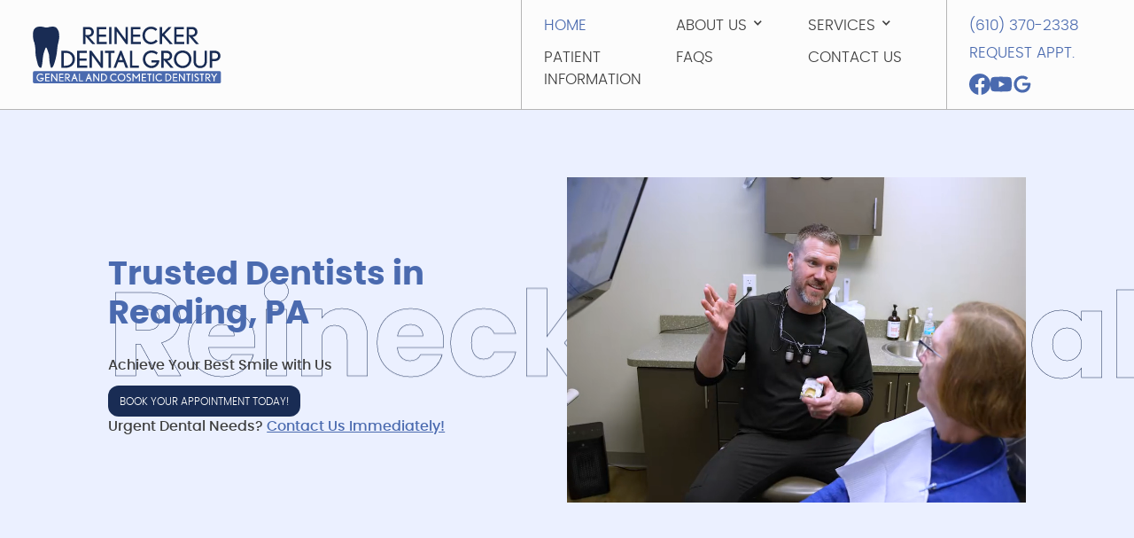

--- FILE ---
content_type: text/html
request_url: https://www.reineckerdentalgroup.com/
body_size: 20771
content:
<!DOCTYPE html><!-- Last Published: Tue Sep 23 2025 22:44:29 GMT+0000 (Coordinated Universal Time) --><html data-wf-domain="www.reineckerdentalgroup.com" data-wf-page="65c6f4a9e7c227e92ba054e4" data-wf-site="65c6f4a9e7c227e92ba054e3" lang="en"><head><meta charset="utf-8"/><title>Reinecker Dental Group: Comprehensive Dental Care in Reading, PA</title><meta content="Discover personalized, advanced dental care at Reinecker Dental Group in Reading, PA 19606. From General Dentistry to Cosmetic transformations, we&#x27;re your local dental experts. Schedule your visit online!" name="description"/><meta content="Reinecker Dental Group: Comprehensive Dental Care in Reading, PA" property="og:title"/><meta content="Discover personalized, advanced dental care at Reinecker Dental Group in Reading, PA 19606. From General Dentistry to Cosmetic transformations, we&#x27;re your local dental experts. Schedule your visit online!" property="og:description"/><meta content="Reinecker Dental Group: Comprehensive Dental Care in Reading, PA" property="twitter:title"/><meta content="Discover personalized, advanced dental care at Reinecker Dental Group in Reading, PA 19606. From General Dentistry to Cosmetic transformations, we&#x27;re your local dental experts. Schedule your visit online!" property="twitter:description"/><meta property="og:type" content="website"/><meta content="summary_large_image" name="twitter:card"/><meta content="width=device-width, initial-scale=1" name="viewport"/><link href="https://cdn.prod.website-files.com/65c6f4a9e7c227e92ba054e3/css/reinecker-dental-group.shared.70734e8e2.min.css" rel="stylesheet" type="text/css"/><script type="text/javascript">!function(o,c){var n=c.documentElement,t=" w-mod-";n.className+=t+"js",("ontouchstart"in o||o.DocumentTouch&&c instanceof DocumentTouch)&&(n.className+=t+"touch")}(window,document);</script><link href="https://cdn.prod.website-files.com/65c6f4a9e7c227e92ba054e3/65c6f527c043a2548931e911_favicon.webp" rel="shortcut icon" type="image/x-icon"/><link href="https://cdn.prod.website-files.com/65c6f4a9e7c227e92ba054e3/65c6f535d92b5470dcab8022_webclip.webp" rel="apple-touch-icon"/><link href="https://www.reineckerdentalgroup.com" rel="canonical"/><!-- Start of Patient Loop Referral Tracking Script -->
<script>
  window.nuggetUrl = "https://cdn.patientloop.com/nuggets/ced0a1c87db8ccb8eb177d4a63fa35b6a77870a9de97b7a530c2f81410268306";
  (function () {
    var d = document;
    var s = d.createElement("script");
    s.type = "text/javascript";
    s.async = true;
    s.src = "https://cdn.patientloop.com/tracking-script.js";
    var x = d.getElementsByTagName("script")[0];
    x.parentNode.insertBefore(s, x);
  })();
</script>
<!-- End of Patient Loop Referral Tracking Script -->

<!-- Google Tag Manager -->
<script>(function(w,d,s,l,i){w[l]=w[l]||[];w[l].push({'gtm.start':
new Date().getTime(),event:'gtm.js'});var f=d.getElementsByTagName(s)[0],
j=d.createElement(s),dl=l!='dataLayer'?'&l='+l:'';j.async=true;j.src=
'https://www.googletagmanager.com/gtm.js?id='+i+dl;f.parentNode.insertBefore(j,f);
})(window,document,'script','dataLayer','GTM-WTBBXKB6');</script>
<!-- End Google Tag Manager -->

<script type="application/ld+json">
{
  "@context": "https://schema.org",
  "@type": ["Dentist", "LocalBusiness"],
  "name": "Reinecker Dental Group",
  "url": "https://www.reineckerdentalgroup.com/",
  "telephone": "(610) 550-8611",
  "email": "reineckerdentalgroup@gmail.com",
  "address": {
    "@type": "PostalAddress",
    "streetAddress": "5001 Perkiomen Avenue Suite 102",
    "addressLocality": "Reading",
    "addressRegion": "PA",
    "postalCode": "19606",
    "addressCountry": "US"
  },
  "openingHours": [
    "Mo 08:00-17:00",
    "Tu 08:00-17:00",
    "We 08:00-15:00",
    "Th 08:00-17:00",
    "Fr 08:00-15:00"
  ],
  "description": "Reinecker Dental Group offers comprehensive dental care in Reading, PA, including dental implants, sleep apnea treatment, general and cosmetic dentistry. With over 40 years of experience, we are committed to advanced technology and a patient-centric approach for all your dental needs.",
  "isAcceptingNewPatients": true,
  "medicalSpecialty": ["General Dentistry", "Cosmetic Dentistry", "Dental Implantology"],
  "serviceArea": [
    {
      "@type": "AdministrativeArea",
      "name": "Reading"
    },
    {
      "@type": "AdministrativeArea",
      "name": "Berks County"
    }
  ],
  "employee": [
    {
      "@type": "Person",
      "name": "Dr. Christian Reinecker",
      "description": "Known for patient-centered care, clear explanations of procedures, and expertise in treatments."
    },
    {
      "@type": "Person",
      "name": "Dr. Sarah",
      "description": "Trusted for general dental care."
    },
    {
      "@type": "Person",
      "name": "Dr. Ashley",
      "description": "Specialized in implant surgeries and full mouth reconstructions."
    }
  ],
  "hasOfferCatalog": {
    "@type": "OfferCatalog",
    "name": "Featured Services",
    "itemListElement": [
      {
        "@type": "Offer",
        "itemOffered": {
          "@type": "MedicalProcedure",
          "name": "Dental Implants",
          "description": "Permanent tooth replacement with advanced implant technology."
        }
      },
      {
        "@type": "Offer",
        "itemOffered": {
          "@type": "MedicalProcedure",
          "name": "Sleep Apnea Treatment",
          "description": "Non-invasive solutions to manage sleep apnea and improve overall sleep quality."
        }
      },
      {
        "@type": "Offer",
        "itemOffered": {
          "@type": "MedicalProcedure",
          "name": "Cleanings & Exams",
          "description": "Routine check-ups and dental cleanings to maintain oral health."
        }
      },
      {
        "@type": "Offer",
        "itemOffered": {
          "@type": "MedicalProcedure",
          "name": "Teeth Whitening",
          "description": "Brighten your smile with professional teeth whitening services."
        }
      },
      {
        "@type": "Offer",
        "itemOffered": {
          "@type": "MedicalProcedure",
          "name": "All-On-4 Implants",
          "description": "Full arch dental implants for a complete smile restoration."
        }
      }
    ]
  },
  "additionalProperty": [
    {
      "@type": "PropertyValue",
      "name": "Advanced Technology",
      "value": "Digital X-rays, 3D impressionless scanning, and other state-of-the-art tools."
    },
    {
      "@type": "PropertyValue",
      "name": "Patient-Centric Approach",
      "value": "Focus on individualized care and a welcoming environment."
    },
    {
      "@type": "PropertyValue",
      "name": "Experience",
      "value": "Over 40 years of dental service in Reading, PA."
    }
  ]
}
</script><!-- [Attributes by Finsweet] CMS Combine -->
<script async src="https://cdn.jsdelivr.net/npm/@finsweet/attributes-cmscombine@1/cmscombine.js"></script>

<!-- [Attributes by Finsweet] CMS Sort -->
<script async src="https://cdn.jsdelivr.net/npm/@finsweet/attributes-cmssort@1/cmssort.js"></script></head><body><div class="page-wrapper"><div class="youtube-css w-embed"><style>

.wrapper {
	max-width: 100%;
}

.youtube {
	background-color: #000;
	margin-bottom: 0px;
	position: relative;
	padding-top: 56.25%;
	overflow: hidden;
	cursor: pointer;
}
.youtube img {
	width: 100%;
  height: 100%;
  object-fit: cover;
  top: 0;
	left: 0;
	opacity: 1;
}
.youtube .play-button {
	width: 90px;
	height: 60px;
	background-color: #333;
	box-shadow: 0 0 30px rgba( 0,0,0,0.6 );
	z-index: 1;
	opacity: 0.8;
	border-radius: 6px;
}
.youtube .play-button:before {
	content: "";
	border-style: solid;
	border-width: 15px 0 15px 26.0px;
	border-color: transparent transparent transparent #fff;
}
.youtube img,
.youtube .play-button {
	cursor: pointer;
}
.youtube img,
.youtube iframe,
.youtube .play-button,
.youtube .play-button:before {
	position: absolute;
}
.youtube .play-button,
.youtube .play-button:before {
	top: 50%;
	left: 50%;
	transform: translate3d( -50%, -50%, 0 );
}
.youtube iframe {
	height: 100%;
	width: 100%;
	top: 0;
	left: 0;
}
</style></div><div class="global-styles"><div class="html w-embed"><style>
body { 
  min-height: 0vw;
  font-size: calc(0.4241516966067865vw + 0.4245259481037923em);
}
/* Max Font Size */
@media screen and (min-width:1660px) {
 body { font-size: 0.8645833333333333em; }
}
/* Min Font Size */
@media screen and (max-width:991px) {
 body { font-size: calc(0.20181634712411706vw + 0.5625em); }
}
.container {
  max-width: 120em;
}



/* Desktop Only CSS (i.e. hover states) */
@media only screen and (min-width: 992px) {
	
}

/* Main Variables */
:root {
  --main-dark: black;
  --main-light: white;
}

/* Global Styles */
::selection {
	background: var(--main-dark);
  color: var(--main-light);
  text-shadow: none;
}
img::selection, svg::selection {
	background: transparent;
}

/* Link color inherits from parent font color  */
a {
	color: inherit;
}

/* Disable / enable clicking on an element and its children  */
.no-click {
	pointer-events: none;
}
.can-click {
	pointer-events: auto;
}

/* Target any element with a certain "word" in the class name  */
[class*="spacer"] {
	
}

/*Richtext Margin First & Last Child*/
.w-richtext > *:first-child {
     margin-top: 0;
    }
.w-richtext > *:last-child {
     margin-bottom: 0;
    }

/*Testimonial slider*/
.testimonials_slider .w-slider-dot{
   display: flex;
   align-items: center;
   justify-content: center;
   width: 2.5em !important;
   height: 2.5em !important;
   border-radius: 9px !important;
   background-color:#D9D9D9;
}

.testimonials_slider .w-slider-dot.w-active{
   background-color:#1e64c4;
   color: #FCFCFC;
}
/*
@media only screen and (min-width: 320px) and (max-width: 992px)  {
.testimonials_slider .w-slider-dot{
   background-color: black;
}
*/


/*Video Testimonial slider*/
.video_testimonials_slider .w-slider-dot{
   display: flex;
   align-items: center;
   justify-content: center;
   width: 2.5em !important;
   height: 2.5em !important;
   border-radius: 9px !important;
   background-color:#D9D9D9;
}

.video_testimonials_slider .w-slider-dot.w-active{
   background-color:#1e64c4;
   color: #FCFCFC;
}
/*
@media only screen and (min-width: 320px) and (max-width: 992px)  {
.video_testimonials_slider .w-slider-dot{
   background-color: black;
}
*/


/*Gallery slider*/
.gallery_slider .w-slider-dot{
   display: flex;
   align-items: center;
   justify-content: center;
   width: 2.5em !important;
   height: 2.5em !important;
   border-radius: 9px !important;
   background-color:#D9D9D9;
}

.gallery_slider .w-slider-dot.w-active{
   background-color:#1e64c4;
   color: #FCFCFC;
}
/*
@media only screen and (min-width: 320px) and (max-width: 992px)  {
.gallery_slider .w-slider-dot{
   background-color: black;
}
*/



/* Display Text style */
.display {
  pointer-events: none;
}

/* Apply "..." after 3 lines of text */
.text-style-3lines {
	display: -webkit-box;
	overflow: hidden;
	-webkit-line-clamp: 3;
	-webkit-box-orient: vertical;
}

/* Apply "..." after 2 lines of text */
.text-style-2lines {
	display: -webkit-box;
	overflow: hidden;
	-webkit-line-clamp: 2;
	-webkit-box-orient: vertical;
}
  
</style></div><div class="plug-play w-embed"><style>



/* Pulsing Outline */
.pulsing-outline {
  box-shadow: 0 0 0 0 rgba(255, 49, 185, 1);
  animation: pulsing-outline 2s infinite;
}
@keyframes pulsing-outline {
  0% {
    box-shadow: 0 0 0 0 rgba(255, 49, 185, 0.7);
  }
  70% {
    box-shadow: 0 0 0 10px rgba(255, 49, 185, 0);
  }
  100% {
    box-shadow: 0 0 0 0 rgba(255, 49, 185, 0);
  }
}



/* Scroll Indicator */
.scroll-indicator {
	position: relative;
  overflow: hidden;
}
.scroll-indicator::after {
	content: "";
  width: 100%;
  height: 100%;
  background-image: linear-gradient(to top, black, transparent);
  position: absolute;
  left: 0%;
  top: 0%;
  right: 0%;
  bottom: auto;
  transform: translateY(-101%);
  animation: scroll-indicator 1.5s ease infinite;
}
@keyframes scroll-indicator {
  0% {
    transform: translateY(-101%);
  }
  35% {
    transform: translateY(0%);
  }
  75% {
    transform: translateY(0%);
  }
  100% {
    transform: translateY(101%);
  }
}


/* Animate Line */
:root {
  --animate-line-color: #1e64c4;
  --animate-line-speed: 0.3s;
  --animate-line-ease: cubic-bezier(0.12, 0, 0.39, 0);
}
.animate-line {
	display: inline-block;
  position: relative;
  overflow-x: hidden;
}
.animate-line::after {
	pointer-events: none;
	background-color: var(--animate-line-color);
  content: "";
  height: 2px;
  position: absolute;
  left: auto;
  top: auto;
  right: 0%;
  bottom: 0%;
  width: 0%;
  transition: width var(--animate-line-ease) var(--animate-line-speed);
}
.animate-line:hover::after {
	width: 100%;
  right: auto;
  left: 0%;
}



/* Animate Circle */
:root {
  --circle-btn-bg: #915ff2;
  --circle-btn-text: white;
  --circle-btn-speed: 0.4s;
  --circle-btn-half-speed: 0.25s;
  --circle-ease-out: cubic-bezier(0.61, 1, 0.88, 1);
  --circle-ease-in: cubic-bezier(0.12, 0, 0.39, 0);
}
.reveal-circle {
  position: relative;
  overflow: hidden;
  -webkit-mask-image: -webkit-radial-gradient(white);
}
.reveal-circle:hover {
	color: var(--circle-btn-text);
  background-color: var(--circle-btn-bg);
  transition: background-color 0.0s linear var(--circle-btn-speed);
}
.reveal-circle::after {
	pointer-events: none;
	background-color: var(--circle-btn-bg);
  transform: translateY(5em);
  content: "";
  z-index: 1;
  position: absolute;
  width: 100%;
  padding-top: 100%;
  left: 0%;
  top: 0%;
  right: 0%;
  bottom: auto;
  border-radius: 50%;
  transition: border-radius var(--circle-btn-half-speed) var(--circle-ease-in) 0.0s, 
  transform var(--circle-btn-speed) var(--circle-ease-in);
}
.reveal-circle:hover::after {
  border-radius: 0%;
  transform: translateY(0em);
  transition: border-radius var(--circle-btn-half-speed) var(--circle-ease-out) var(--circle-btn-half-speed), 
  transform var(--circle-btn-speed) var(--circle-ease-out);
}



/*Display Text Animations*/

.letter {display: inline-block;} 
.tricks {white-space: nowrap;}
.fade-up .letter {opacity: 0;}
.fade-up-2 .letter {opacity: 0;}
.fade-up-3 .letter {opacity: 0;}
.fade-up-4 .letter {opacity: 0;}
.fade-up-5 .letter {opacity: 0;}
.fade-up-6 .letter {opacity: 0;}
.fade-up-7 .letter {opacity: 0;}
.fade-up-8 .letter {opacity: 0;}
.fade-up-9 .letter {opacity: 0;}
.fade-up-10 .letter {opacity: 0;}
</style></div></div><div data-animation="default" data-collapse="medium" data-duration="800" data-easing="ease" data-easing2="ease" role="banner" class="navbar w-nav"><div class="container nav_container"><a href="/" aria-current="page" class="brand w-nav-brand w--current"><img src="https://cdn.prod.website-files.com/65c6f4a9e7c227e92ba054e3/65c6f60517cfb9f843707f5a_Reinecker-logo_FINAL.svg" loading="eager" alt="Nav Logo" class="logo"/></a><link rel="prerender" href="/"/><nav role="navigation" class="nav_menu w-nav-menu"><div class="menu-block"><a data-w-id="7f424da0-3a23-faa0-582c-015bd1b5692f" href="/" aria-current="page" class="link w-inline-block w--current"><div class="link_text">HOME</div><div class="link_text-2">HOME</div></a><link rel="prerender" href="/"/><div data-hover="false" data-delay="0" class="dropdown iis-normal w-dropdown"><div class="dd-toggle w-dropdown-toggle"><div class="toggle-wrapper"><div class="link no-margin"><div class="link_text">About Us</div><div class="link_text-2">About Us</div></div><div class="dd-icon w-icon-dropdown-toggle"></div></div></div><nav class="dd-list-wrapper is-contact w-dropdown-list"><div class="dd-list is-contact"><a href="/about-us" class="dd-sub-link w-inline-block"><div class="dd-sub-link_text is-cat">About Us</div></a><div class="margin-top small"><a href="/about-us/our-team" class="dd-sub-link w-inline-block"><div class="dd-sub-link_text">Our Team</div></a></div></div></nav></div><div data-hover="false" data-delay="0" data-w-id="18f755ea-c182-cff4-b146-419cd25f8e00" class="dropdown w-dropdown"><div class="dd-toggle w-dropdown-toggle"><div class="toggle-wrapper"><div class="link no-margin"><div class="link_text">Services</div><div class="link_text-2">Services</div></div><div class="dd-icon w-icon-dropdown-toggle"></div></div></div><nav class="dd-list-wrapper w-dropdown-list"><div class="dd-list"><div class="dd-list-layout"><div data-hover="false" data-delay="0" class="sub-dropdown w-dropdown"><div class="sub-dd-toggle w-dropdown-toggle"><div class="sub-toggle-wrapper"><div class="dd-sub-header"><div class="dd-sub-header-text">General Dentistry</div></div></div></div><nav class="sub-dd-list w-dropdown-list"><div class="services_menu-wrapper"><div class="w-dyn-list"><div role="list" class="services-col w-dyn-items"><div role="listitem" class="w-dyn-item"><a href="/services/general-dentistry/cleanings-exams" class="dd-sub-link w-inline-block"><div class="dd-sub-link_text">Cleanings &amp; Exams</div></a><link rel="prerender" href="/services/general-dentistry/cleanings-exams"/></div><div role="listitem" class="w-dyn-item"><a href="/services/general-dentistry/dental-x-rays" class="dd-sub-link w-inline-block"><div class="dd-sub-link_text">Dental X-rays</div></a><link rel="prerender" href="/services/general-dentistry/dental-x-rays"/></div><div role="listitem" class="w-dyn-item"><a href="/services/general-dentistry/family-dentistry" class="dd-sub-link w-inline-block"><div class="dd-sub-link_text">Family Dentistry</div></a><link rel="prerender" href="/services/general-dentistry/family-dentistry"/></div><div role="listitem" class="w-dyn-item"><a href="/services/general-dentistry/other-general-services" class="dd-sub-link w-inline-block"><div class="dd-sub-link_text">Other General Services</div></a><link rel="prerender" href="/services/general-dentistry/other-general-services"/></div></div></div><div class="margin-top auto"><div class="margin-top small"><a href="/services/general-dentistry" class="dd-sub-page_link w-inline-block"><div class="dd-sub-pager-text">See More</div><div class="link-btn-arrow text_color-light_blue w-embed"><svg width="1.5em" height="0.8em" viewBox="0 0 28 14" fill="none" xmlns="http://www.w3.org/2000/svg">
<path d="M20.8333 1L26.5 6.66667M26.5 6.66667L20.8333 12.3333M26.5 6.66667H1" stroke="currentColor" stroke-width="2" stroke-linecap="round" stroke-linejoin="round"/>
</svg></div></a></div></div></div></nav></div><div data-hover="false" data-delay="0" class="sub-dropdown w-dropdown"><div class="sub-dd-toggle w-dropdown-toggle"><div class="sub-toggle-wrapper"><div class="dd-sub-header"><div class="dd-sub-header-text">Cosmetic Dentistry</div></div></div></div><nav class="sub-dd-list w-dropdown-list"><div class="services_menu-wrapper"><div class="w-dyn-list"><div role="list" class="services-col w-dyn-items"><div role="listitem" class="w-dyn-item"><a href="/services/cosmetic-dentistry/cosmetic-enhancements" class="dd-sub-link w-inline-block"><div class="dd-sub-link_text">Cosmetic Enhancements</div></a><link rel="prerender" href="/services/cosmetic-dentistry/cosmetic-enhancements"/></div><div role="listitem" class="w-dyn-item"><a href="/services/cosmetic-dentistry/dental-bonding" class="dd-sub-link w-inline-block"><div class="dd-sub-link_text">Dental Bonding</div></a><link rel="prerender" href="/services/cosmetic-dentistry/dental-bonding"/></div><div role="listitem" class="w-dyn-item"><a href="/services/cosmetic-dentistry/porcelain-crowns" class="dd-sub-link w-inline-block"><div class="dd-sub-link_text">Porcelain Crowns</div></a><link rel="prerender" href="/services/cosmetic-dentistry/porcelain-crowns"/></div></div></div><div class="margin-top auto"><div class="margin-top small"><a href="/services/cosmetic-dentistry" class="dd-sub-page_link w-inline-block"><div class="dd-sub-pager-text">See More</div><div class="link-btn-arrow text_color-light_blue w-embed"><svg width="1.5em" height="0.8em" viewBox="0 0 28 14" fill="none" xmlns="http://www.w3.org/2000/svg">
<path d="M20.8333 1L26.5 6.66667M26.5 6.66667L20.8333 12.3333M26.5 6.66667H1" stroke="currentColor" stroke-width="2" stroke-linecap="round" stroke-linejoin="round"/>
</svg></div></a></div></div></div></nav></div><div data-hover="false" data-delay="0" class="sub-dropdown w-dropdown"><div class="sub-dd-toggle w-dropdown-toggle"><div class="sub-toggle-wrapper"><div class="dd-sub-header"><div class="dd-sub-header-text">Restorative Dentistry</div></div></div></div><nav class="sub-dd-list w-dropdown-list"><div class="services_menu-wrapper"><div class="w-dyn-list"><div role="list" class="services-col w-dyn-items"><div role="listitem" class="w-dyn-item"><a href="/services/restorative-dentistry/all-on-4" class="dd-sub-link w-inline-block"><div class="dd-sub-link_text">All-On-4</div></a><link rel="prerender" href="/services/restorative-dentistry/all-on-4"/></div><div role="listitem" class="w-dyn-item"><a href="/services/restorative-dentistry/dental-implants" class="dd-sub-link w-inline-block"><div class="dd-sub-link_text">Dental Implants</div></a><link rel="prerender" href="/services/restorative-dentistry/dental-implants"/></div><div role="listitem" class="w-dyn-item"><a href="/services/restorative-dentistry/dentures-and-partials" class="dd-sub-link w-inline-block"><div class="dd-sub-link_text">Dentures and Partials</div></a><link rel="prerender" href="/services/restorative-dentistry/dentures-and-partials"/></div><div role="listitem" class="w-dyn-item"><a href="/services/restorative-dentistry/full-mouth-reconstruction" class="dd-sub-link w-inline-block"><div class="dd-sub-link_text">Full Mouth Reconstruction</div></a><link rel="prerender" href="/services/restorative-dentistry/full-mouth-reconstruction"/></div><div role="listitem" class="w-dyn-item"><a href="/services/restorative-dentistry/other-restorative-services" class="dd-sub-link w-inline-block"><div class="dd-sub-link_text">Other Restorative Services</div></a><link rel="prerender" href="/services/restorative-dentistry/other-restorative-services"/></div><div role="listitem" class="w-dyn-item"><a href="/services/restorative-dentistry/root-canal-treatment" class="dd-sub-link w-inline-block"><div class="dd-sub-link_text">Root Canal Treatment</div></a><link rel="prerender" href="/services/restorative-dentistry/root-canal-treatment"/></div></div></div><div class="margin-top auto"><div class="margin-top small"><a href="/services/restorative-dentistry" class="dd-sub-page_link w-inline-block"><div class="dd-sub-pager-text">See More</div><div class="link-btn-arrow text_color-light_blue w-embed"><svg width="1.5em" height="0.8em" viewBox="0 0 28 14" fill="none" xmlns="http://www.w3.org/2000/svg">
<path d="M20.8333 1L26.5 6.66667M26.5 6.66667L20.8333 12.3333M26.5 6.66667H1" stroke="currentColor" stroke-width="2" stroke-linecap="round" stroke-linejoin="round"/>
</svg></div></a></div></div></div></nav></div><div data-hover="false" data-delay="0" class="sub-dropdown w-dropdown"><div class="sub-dd-toggle w-dropdown-toggle"><div class="sub-toggle-wrapper"><div class="dd-sub-header"><div class="dd-sub-header-text">Other</div></div></div></div><nav class="sub-dd-list w-dropdown-list"><div class="services_menu-wrapper"><div class="w-dyn-list"><div role="list" class="services-col w-dyn-items"><div role="listitem" class="w-dyn-item"><a href="/services/other/additional-specialized-services" class="dd-sub-link w-inline-block"><div class="dd-sub-link_text">Additional Specialized Services</div></a><link rel="prerender" href="/services/other/additional-specialized-services"/></div><div role="listitem" class="w-dyn-item"><a href="/services/other/dental-anxiety-solutions" class="dd-sub-link w-inline-block"><div class="dd-sub-link_text">Dental Anxiety Solutions</div></a><link rel="prerender" href="/services/other/dental-anxiety-solutions"/></div><div role="listitem" class="w-dyn-item"><a href="/services/other/pediatric-dentistry" class="dd-sub-link w-inline-block"><div class="dd-sub-link_text">Pediatric Dentistry</div></a><link rel="prerender" href="/services/other/pediatric-dentistry"/></div><div role="listitem" class="w-dyn-item"><a href="/services/other/sleep-apnea-treatment" class="dd-sub-link w-inline-block"><div class="dd-sub-link_text">Sleep Apnea Treatment</div></a><link rel="prerender" href="/services/other/sleep-apnea-treatment"/></div></div></div><div class="margin-top auto"><div class="margin-top small"><a href="/services/other" class="dd-sub-page_link w-inline-block"><div class="dd-sub-pager-text">See More</div><div class="link-btn-arrow text_color-light_blue w-embed"><svg width="1.5em" height="0.8em" viewBox="0 0 28 14" fill="none" xmlns="http://www.w3.org/2000/svg">
<path d="M20.8333 1L26.5 6.66667M26.5 6.66667L20.8333 12.3333M26.5 6.66667H1" stroke="currentColor" stroke-width="2" stroke-linecap="round" stroke-linejoin="round"/>
</svg></div></a></div></div></div></nav></div></div><div class="display-wrapper dd-display"><div class="display">Services</div></div><div class="allservices_wrap"><div class="all-services_wrap"><a href="/services" class="btn w-button">Explore All Services</a><link rel="prerender" href="/services"/></div></div></div></nav></div><a data-w-id="7f424da0-3a23-faa0-582c-015bd1b56934" href="/patient-information" class="link w-inline-block"><div class="link_text">PATIENT INFORMATION</div><div class="link_text-2">PATIENT INFORMATION</div></a><link rel="prerender" href="/patient-information"/><a data-w-id="4f334006-fcd8-104e-b675-c9ec414d54ec" href="/faqs" class="link w-inline-block"><div class="link_text">FAQs</div><div class="link_text-2">FAQs</div></a><a data-w-id="e12a8316-98f5-8f5d-c576-854f4502712a" href="/contact" class="link w-inline-block"><div class="link_text">CONTACT US</div><div class="link_text-2">CONTACT US</div></a><link rel="prerender" href="/contact"/></div><div class="menu-block is--2nd"><div class="w-dyn-list"><div role="list" class="w-dyn-items"><div role="listitem" class="c-wrap w-dyn-item"><a id="telephone-1" data-w-id="7f424da0-3a23-faa0-582c-015bd1b5694e" href="tel:6103702338" class="link text_color-blue w-inline-block"><div class="link_text">(610) 370-2338</div><div class="link_text-2">(610) 370-2338</div></a></div></div></div><a id="schedule-now" data-w-id="7f424da0-3a23-faa0-582c-015bd1b56953" href="/contact" class="link text_color-blue w-node-_7f424da0-3a23-faa0-582c-015bd1b56953-d1b56929 w-inline-block"><div class="link_text">Request Appt.</div><div class="link_text-2">SCHEDULE NOW</div></a><link rel="prerender" href="/contact"/><div id="w-node-_7f424da0-3a23-faa0-582c-015bd1b56958-d1b56929" class="social-block"><div class="w-dyn-list"><div role="list" class="w-dyn-items"><div role="listitem" class="social-block text_color-blue w-dyn-item"><a href="https://www.facebook.com/people/Reinecker-Dental-Group/100063654786012/" target="_blank" class="social-link w-inline-block"><div class="social-icon nav-icon w-embed"><svg aria-hidden="true" role="img" width="1em" height="1em" fill='currentColor' xmlns="http://www.w3.org/2000/svg" viewBox="0 0 24 24"><title>Facebook icon</title><path d="M24 12.073c0-6.627-5.373-12-12-12s-12 5.373-12 12c0 5.99 4.388 10.954 10.125 11.854v-8.385H7.078v-3.47h3.047V9.43c0-3.007 1.792-4.669 4.533-4.669 1.312 0 2.686.235 2.686.235v2.953H15.83c-1.491 0-1.956.925-1.956 1.874v2.25h3.328l-.532 3.47h-2.796v8.385C19.612 23.027 24 18.062 24 12.073z"/></svg></div></a><link rel="prerender" href="https://www.facebook.com/people/Reinecker-Dental-Group/100063654786012/"/><a href="#" class="social-link w-inline-block w-condition-invisible"><div class="social-icon nav-icon w-embed"><svg  aria-hidden="true" role="img" width="1em" height="1em" fill=currentColor viewBox="0 0 24 24" xmlns="http://www.w3.org/2000/svg"><title>Instagram icon</title><path d="M12 0C8.74 0 8.333.015 7.053.072 5.775.132 4.905.333 4.14.63c-.789.306-1.459.717-2.126 1.384S.935 3.35.63 4.14C.333 4.905.131 5.775.072 7.053.012 8.333 0 8.74 0 12s.015 3.667.072 4.947c.06 1.277.261 2.148.558 2.913.306.788.717 1.459 1.384 2.126.667.666 1.336 1.079 2.126 1.384.766.296 1.636.499 2.913.558C8.333 23.988 8.74 24 12 24s3.667-.015 4.947-.072c1.277-.06 2.148-.262 2.913-.558.788-.306 1.459-.718 2.126-1.384.666-.667 1.079-1.335 1.384-2.126.296-.765.499-1.636.558-2.913.06-1.28.072-1.687.072-4.947s-.015-3.667-.072-4.947c-.06-1.277-.262-2.149-.558-2.913-.306-.789-.718-1.459-1.384-2.126C21.319 1.347 20.651.935 19.86.63c-.765-.297-1.636-.499-2.913-.558C15.667.012 15.26 0 12 0zm0 2.16c3.203 0 3.585.016 4.85.071 1.17.055 1.805.249 2.227.415.562.217.96.477 1.382.896.419.42.679.819.896 1.381.164.422.36 1.057.413 2.227.057 1.266.07 1.646.07 4.85s-.015 3.585-.074 4.85c-.061 1.17-.256 1.805-.421 2.227-.224.562-.479.96-.899 1.382-.419.419-.824.679-1.38.896-.42.164-1.065.36-2.235.413-1.274.057-1.649.07-4.859.07-3.211 0-3.586-.015-4.859-.074-1.171-.061-1.816-.256-2.236-.421-.569-.224-.96-.479-1.379-.899-.421-.419-.69-.824-.9-1.38-.165-.42-.359-1.065-.42-2.235-.045-1.26-.061-1.649-.061-4.844 0-3.196.016-3.586.061-4.861.061-1.17.255-1.814.42-2.234.21-.57.479-.96.9-1.381.419-.419.81-.689 1.379-.898.42-.166 1.051-.361 2.221-.421 1.275-.045 1.65-.06 4.859-.06l.045.03zm0 3.678c-3.405 0-6.162 2.76-6.162 6.162 0 3.405 2.76 6.162 6.162 6.162 3.405 0 6.162-2.76 6.162-6.162 0-3.405-2.76-6.162-6.162-6.162zM12 16c-2.21 0-4-1.79-4-4s1.79-4 4-4 4 1.79 4 4-1.79 4-4 4zm7.846-10.405c0 .795-.646 1.44-1.44 1.44-.795 0-1.44-.646-1.44-1.44 0-.794.646-1.439 1.44-1.439.793-.001 1.44.645 1.44 1.439z"/></svg></div></a><a href="https://www.youtube.com/@ReineckerDentalGroup" target="_blank" class="social-link w-inline-block"><div class="social-icon nav-icon w-embed"><svg aria-hidden="true" role="img" fill=currentColor width="1em" height="1em" xmlns="http://www.w3.org/2000/svg" viewBox="0 0 24 24"><title>YouTube icon</title><path d="M23.499 6.203a3.008 3.008 0 00-2.089-2.089c-1.87-.501-9.4-.501-9.4-.501s-7.509-.01-9.399.501a3.008 3.008 0 00-2.088 2.09A31.258 31.26 0 000 12.01a31.258 31.26 0 00.523 5.785 3.008 3.008 0 002.088 2.089c1.869.502 9.4.502 9.4.502s7.508 0 9.399-.502a3.008 3.008 0 002.089-2.09 31.258 31.26 0 00.5-5.784 31.258 31.26 0 00-.5-5.808zm-13.891 9.4V8.407l6.266 3.604z"/></svg></div></a><link rel="prerender" href="https://www.youtube.com/@ReineckerDentalGroup"/><a href="https://maps.app.goo.gl/X63W9oZ3eLvNg7GG8" target="_blank" class="social-link w-inline-block"><div class="social-icon nav-icon w-embed"><svg xmlns="http://www.w3.org/2000/svg"width="1em" height="1em"viewBox="0 0 30 30"
style=" fill:currentColor;">  <title>Google icon</title>  <path d="M 15.003906 3 C 8.3749062 3 3 8.373 3 15 C 3 21.627 8.3749062 27 15.003906 27 C 25.013906 27 27.269078 17.707 26.330078 13 L 25 13 L 22.732422 13 L 15 13 L 15 17 L 22.738281 17 C 21.848702 20.448251 18.725955 23 15 23 C 10.582 23 7 19.418 7 15 C 7 10.582 10.582 7 15 7 C 17.009 7 18.839141 7.74575 20.244141 8.96875 L 23.085938 6.1289062 C 20.951937 4.1849063 18.116906 3 15.003906 3 z"></path></svg></div></a><link rel="prerender" href="https://maps.app.goo.gl/X63W9oZ3eLvNg7GG8"/></div></div></div></div></div></nav><div class="menu_btn w-nav-button"><div class="hamburger w-icon-nav-menu"></div></div></div></div><main class="main-wrapper"><section class="hero-section overflow-hidden bg-slate_blue"><div class="container hero_container"><div class="grid _2-col wrap"><div class="grid-item _1-2-col hero_content"><div class="margin-top small"><h1 class="h1 text_color-blue">Trusted Dentists in Reading, PA</h1></div><div class="margin-top medium"><div class="btns-wrapper is-home"><div><p>Achieve Your Best Smile with Us</p><div class="margin-top small"><a id="schedule-now" href="/contact" class="btn w-button">Book Your Appointment Today!</a><link rel="prerender" href="/contact"/></div></div><div class="rich-text w-richtext"><p>Urgent Dental Needs? <a href="tel:6103702338">Contact Us Immediately!</a></p></div></div></div></div><div class="grid-item _1-2-col hero_banner"><div class="hero-img video_banner w-embed"><div  data-autoplay="true" data-loop="true" data-wf-ignore="true" class="hero-img video_banner w-background-video w-background-video-atom"><video id="31881d4f-f7d6-1329-8e96-a8cc0f8632a3-video" autoplay="" loop=""  muted="" playsinline="" data-wf-ignore="true" data-object-fit="cover"><source src="https://assets-global.website-files.com/65c6f4a9e7c227e92ba054e3/65e14c9d4241c14935ce2e6b_Banner-Reinecker Dental Group-transcode.mp4" data-wf-ignore="true"></video></div></div></div></div><div class="display-wrapper"><div class="display fade-up tricks">Reinecker Dental Group</div></div></div></section><section class="about-us overflow-hidden"><div class="container"><div id="display-2" class="grid _2-col"><div class="grid-item _1-2-col about_banner"><img src="https://cdn.prod.website-files.com/65c6f4a9e7c227e92ba054e3/65e14cd9a8664f70b01fe721_Branding%20Photos-Reinecker%20Dental%20Group-114%20(1).webp" loading="lazy" sizes="(max-width: 1400px) 100vw, 1400px" srcset="https://cdn.prod.website-files.com/65c6f4a9e7c227e92ba054e3/65e14cd9a8664f70b01fe721_Branding%20Photos-Reinecker%20Dental%20Group-114%20(1)-p-500.webp 500w, https://cdn.prod.website-files.com/65c6f4a9e7c227e92ba054e3/65e14cd9a8664f70b01fe721_Branding%20Photos-Reinecker%20Dental%20Group-114%20(1)-p-800.webp 800w, https://cdn.prod.website-files.com/65c6f4a9e7c227e92ba054e3/65e14cd9a8664f70b01fe721_Branding%20Photos-Reinecker%20Dental%20Group-114%20(1)-p-1080.webp 1080w, https://cdn.prod.website-files.com/65c6f4a9e7c227e92ba054e3/65e14cd9a8664f70b01fe721_Branding%20Photos-Reinecker%20Dental%20Group-114%20(1).webp 1400w" alt="" class="about-img"/></div><div class="grid-item _1-2-col about_content"><h2 class="h2 text_color-blue">Welcome to Reinecker Dental Group</h2><div class="margin-top small"><div class="rich-text w-richtext"><p>Reinecker Dental Group, boasting over four decades of exceptional dental service in Reading, PA, combines a tradition of excellence with modern dental practices. Our experienced team is dedicated to providing high-quality dental care tailored to the unique needs of each patient.</p></div></div><div class="margin-top small"><a href="/about-us" class="btn w-button">More about Us</a></div></div></div><div class="display-wrapper"><div class="display fade-up-2 tricks">Welcome</div></div></div></section><section class="about-us overflow-hidden bg-light_blue text_color-gainsboro"><div class="container"><div id="display-2" class="grid _2-col"><div class="grid-item _1-2-col about_content"><h2 class="h2">Our Distinguished Dental Team</h2><div class="margin-top small"><div class="rich-text w-richtext"><p>Our team of dental professionals, each with their own areas of expertise, is committed to upholding the highest standards of dental care. Their skills range from general dentistry to specialized treatments, ensuring comprehensive care under one roof.</p></div></div><div class="margin-top small"><a href="/about-us/our-team" class="btn is-blue w-button">More about Our Team</a></div></div><div class="grid-item _1-2-col about_banner"><img src="https://cdn.prod.website-files.com/65c6f4a9e7c227e92ba054e3/65e15d945061c7778fbbb866_Branding%20Photos-Reinecker%20Dental%20Group-113%20(1).webp" loading="lazy" sizes="(max-width: 1400px) 100vw, 1400px" srcset="https://cdn.prod.website-files.com/65c6f4a9e7c227e92ba054e3/65e15d945061c7778fbbb866_Branding%20Photos-Reinecker%20Dental%20Group-113%20(1)-p-500.webp 500w, https://cdn.prod.website-files.com/65c6f4a9e7c227e92ba054e3/65e15d945061c7778fbbb866_Branding%20Photos-Reinecker%20Dental%20Group-113%20(1)-p-800.webp 800w, https://cdn.prod.website-files.com/65c6f4a9e7c227e92ba054e3/65e15d945061c7778fbbb866_Branding%20Photos-Reinecker%20Dental%20Group-113%20(1)-p-1080.webp 1080w, https://cdn.prod.website-files.com/65c6f4a9e7c227e92ba054e3/65e15d945061c7778fbbb866_Branding%20Photos-Reinecker%20Dental%20Group-113%20(1).webp 1400w" alt="" class="about-img is-2"/></div></div><div class="display-wrapper"><div class="display fade-up-2 tricks is-white">Dental Team</div></div></div></section><section class="featured-services overflow-hidden"><div class="container"><div id="display-7" class="grid z_index-2"><div class="grid-item featured_content"><a id="sort-button" fs-cmssort-element="trigger" fs-cmssort-field="order" href="#" class="fs_cmssort_button w-button">Sort</a><div class="featured_collection w-dyn-list"><div fs-cmssort-element="list" fs-cmscombine-element="list" role="list" class="featured_list is-home w-dyn-items"><div role="listitem" class="featured_item is-home w-dyn-item"><div class="featured_card"><img srcset="https://cdn.prod.website-files.com/65c6f4a9e7c227e92ba054e3/65c6f4a9e7c227e92ba0554d_General-p-500.jpeg 500w, https://cdn.prod.website-files.com/65c6f4a9e7c227e92ba054e3/65c6f4a9e7c227e92ba0554d_General-p-800.jpeg 800w, https://cdn.prod.website-files.com/65c6f4a9e7c227e92ba054e3/65c6f4a9e7c227e92ba0554d_General-p-1080.jpeg 1080w, https://cdn.prod.website-files.com/65c6f4a9e7c227e92ba054e3/65c6f4a9e7c227e92ba0554d_General-p-1600.jpeg 1600w, https://cdn.prod.website-files.com/65c6f4a9e7c227e92ba054e3/65c6f4a9e7c227e92ba0554d_General.webp 1620w" loading="lazy" sizes="(max-width: 1620px) 100vw, 1620px" src="https://cdn.prod.website-files.com/65c6f4a9e7c227e92ba054e3/65c6f4a9e7c227e92ba0554d_General.webp" alt="" class="featured_img"/><div class="margin-top medium"><h3 class="h3 text_color-blue">General Dentistry</h3></div><div class="margin-top small"><p class="text-style-3lines">We provide routine dental care essential for maintaining oral health, including cleanings, exams, dental fillings, and preventive treatments. Our general dentistry services are the foundation for a lifetime of good oral health.</p></div><div class="margin-top small is-btn-wrap"><a href="/services/general-dentistry" class="btn is-featured-service w-inline-block"><div>More About General Dentistry</div></a></div><div class="order-wrap"><div fs-cmssort-field="order" fs-cmssort-type="number" class="text-block">1</div></div></div></div></div></div><div class="featured_collection w-dyn-list"><div fs-cmssort-element="list" fs-cmscombine-element="list" role="list" class="featured_list is-home w-dyn-items"><div role="listitem" class="featured_item is-home w-dyn-item"><div class="featured_card"><img src="https://cdn.prod.website-files.com/65c6f4a9e7c227e92ba054f4/65ca8e68c9b37114f520b818_Dental%20Implants.webp" loading="lazy" alt="Dental Implants" class="featured_img"/><div class="margin-top medium"><h3 class="h3 text_color-blue">Dental Implants</h3></div><div class="margin-top small"><p class="text-style-3lines">At Reinecker Dental Group, we provide state-of-the-art dental implant solutions to restore confidence and functionality to your smile.</p></div><div class="margin-top small is-btn-wrap"><a href="/services/restorative-dentistry/dental-implants" class="btn is-featured-service w-inline-block"><div>More About</div><div>Dental Implants</div></a></div><div class="order-wrap"><div fs-cmssort-field="order" fs-cmssort-type="number" class="text-block">2</div></div></div></div></div></div><div class="featured_collection w-dyn-list"><div fs-cmssort-element="list" fs-cmscombine-element="list" role="list" class="featured_list is-home w-dyn-items"><div role="listitem" class="featured_item is-home w-dyn-item"><div class="featured_card"><img srcset="https://cdn.prod.website-files.com/65c6f4a9e7c227e92ba054e3/65c6f4a9e7c227e92ba0554e_Cosmetic%25202-p-500.jpeg 500w, https://cdn.prod.website-files.com/65c6f4a9e7c227e92ba054e3/65c6f4a9e7c227e92ba0554e_Cosmetic%25202-p-800.jpeg 800w, https://cdn.prod.website-files.com/65c6f4a9e7c227e92ba054e3/65c6f4a9e7c227e92ba0554e_Cosmetic%25202-p-1080.jpeg 1080w, https://cdn.prod.website-files.com/65c6f4a9e7c227e92ba054e3/65c6f4a9e7c227e92ba0554e_Cosmetic%25202-p-1600.jpeg 1600w, https://cdn.prod.website-files.com/65c6f4a9e7c227e92ba054e3/65c6f4a9e7c227e92ba0554e_Cosmetic%25202-p-2000.webp 2000w, https://cdn.prod.website-files.com/65c6f4a9e7c227e92ba054e3/65c6f4a9e7c227e92ba0554e_Cosmetic%202.webp 2000w" loading="lazy" sizes="100vw" src="https://cdn.prod.website-files.com/65c6f4a9e7c227e92ba054e3/65c6f4a9e7c227e92ba0554e_Cosmetic%202.webp" alt="" class="featured_img"/><div class="margin-top medium"><h3 class="h3 text_color-blue">Cosmetic Dentistry</h3></div><div class="margin-top small"><p class="text-style-3lines">Enhance your smile with our cosmetic dentistry services. From teeth whitening to porcelain veneers, we offer a range of treatments to improve the appearance of your teeth and boost your confidence.</p></div><div class="margin-top small is-btn-wrap"><a href="/services/cosmetic-dentistry" class="btn is-featured-service w-inline-block"><div>More About Cosmetic Dentistry</div></a></div><div class="order-wrap"><div fs-cmssort-field="order" fs-cmssort-type="number" class="text-block">3</div></div></div></div></div></div><div class="featured_collection w-dyn-list"><div fs-cmssort-element="list" fs-cmscombine-element="list" role="list" class="featured_list is-home w-dyn-items"><div role="listitem" class="featured_item is-home w-dyn-item"><div class="featured_card"><img src="https://cdn.prod.website-files.com/65c6f4a9e7c227e92ba054f4/65e1ebe7cc94309f60a1e99f_65e1ebc5a4df83b76edbcec3_AdobeStock_544542718%20(1).webp" loading="lazy" alt="Sleep apnea involves repeated interruptions in breathing during sleep. Common symptoms include snoring, daytime fatigue, and morning headaches." sizes="100vw" srcset="https://cdn.prod.website-files.com/65c6f4a9e7c227e92ba054f4/65e1ebe7cc94309f60a1e99f_65e1ebc5a4df83b76edbcec3_AdobeStock_544542718%20(1)-p-500.webp 500w, https://cdn.prod.website-files.com/65c6f4a9e7c227e92ba054f4/65e1ebe7cc94309f60a1e99f_65e1ebc5a4df83b76edbcec3_AdobeStock_544542718%20(1)-p-800.webp 800w, https://cdn.prod.website-files.com/65c6f4a9e7c227e92ba054f4/65e1ebe7cc94309f60a1e99f_65e1ebc5a4df83b76edbcec3_AdobeStock_544542718%20(1)-p-1080.webp 1080w, https://cdn.prod.website-files.com/65c6f4a9e7c227e92ba054f4/65e1ebe7cc94309f60a1e99f_65e1ebc5a4df83b76edbcec3_AdobeStock_544542718%20(1).webp 1400w" class="featured_img"/><div class="margin-top medium"><h3 class="h3 text_color-blue">Sleep Apnea Treatment</h3></div><div class="margin-top small"><p class="text-style-3lines">Sleep apnea involves repeated interruptions in breathing during sleep. Common symptoms include snoring, daytime fatigue, and morning headaches.</p></div><div class="margin-top small is-btn-wrap"><a href="/services/other/sleep-apnea-treatment" class="btn is-featured-service w-inline-block"><div>More About</div><div>Sleep Apnea Treatment</div></a></div><div class="order-wrap"><div fs-cmssort-field="order" fs-cmssort-type="number" class="text-block">4</div></div></div></div></div></div></div></div><div class="display-wrapper"><div class="display fade-up-7 tricks">Services</div></div></div></section><section class="financing overflow-hidden bg-light_blue text_color-gainsboro"><div class="container"><div id="Financing" class="anchor_point"></div><div id="display-3" class="grid"><div class="grid-item financing_header"><h2 class="h2">Patient-Centric Approach</h2><div class="margin-top small"><div class="finance-insurance-content"><div class="finance_content"><div class="rich-text w-richtext"><p>Understanding that each patient is unique, we tailor our services to match individual needs and preferences. From the moment you step into our practice, you’ll find a welcoming environment, empathetic staff, and a commitment to your comfort and well-being.</p></div></div></div></div></div></div><div class="display-wrapper"><div class="display fade-up-3 tricks is-white">Patient-Centric Approach</div></div></div></section><section class="video-testimonials overflow-hidden bg-sea_blue"><div class="container"><div id="display-3" class="grid wrap z_index-2"><div class="grid-item testimonials_header"><h2 class="h2 text_color-blue">Video Testimonials</h2></div><div class="grid-item testimonials_content"><div data-delay="4000" data-animation="slide" class="video_testimonials_slider w-slider" data-autoplay="false" data-easing="ease" data-hide-arrows="false" data-disable-swipe="false" data-autoplay-limit="0" data-nav-spacing="3" data-duration="500" data-infinite="true"><div class="testimonials_vidoe_mask w-slider-mask"><div class="testimonials_video_slide w-slide"><div class="testimonials_video-card"><div class="video-embed w-embed"><div class="wrapper">
	<div class="youtube" data-embed="YPirp2vy3uo">
		<div class="play-button"></div>
	</div>
</div></div></div></div><div class="testimonials_video_slide w-slide"><div class="testimonials_video-card"><div class="video-embed w-embed"><div class="wrapper">
	<div class="youtube" data-embed="N25JjRuuCkc">
		<div class="play-button"></div>
	</div>
</div></div></div></div><div class="testimonials_video_slide w-slide"><div class="testimonials_video-card"><div class="video-embed w-embed"><div class="wrapper">
	<div class="youtube" data-embed="6LDqQo0ChtI">
		<div class="play-button"></div>
	</div>
</div></div></div></div></div><div class="slider_arrow left w-slider-arrow-left"><div class="slider_icon w-icon-slider-left"></div></div><div class="slider_arrow right w-slider-arrow-right"><div class="slider_icon w-icon-slider-right"></div></div><div class="slider_nav video_nav w-slider-nav w-slider-nav-invert w-num"></div></div></div></div><div class="display-wrapper"><div class="display fade-up-3 tricks">Testimonials</div></div></div></section><section class="testimonials overflow-hidden bg-slate_blue"><div class="container"><div id="display-4" class="grid wrap z_index-2"><div class="grid-item testimonials_header"><h2 class="h2 text_color-blue">Our patients say.</h2></div><div class="grid-item testimonials_content"><div data-delay="4000" data-animation="slide" class="testimonials_slider w-slider" data-autoplay="false" data-easing="ease" data-hide-arrows="false" data-disable-swipe="false" data-autoplay-limit="0" data-nav-spacing="3" data-duration="500" data-infinite="true"><div class="testimonials_mask w-slider-mask"><div class="testimonials_slide w-slide"><div class="testimonials_card"><div class="margin-top medium"><div class="quote-icon w-embed"><svg xmlns="http://www.w3.org/2000/svg" xmlns:xlink="http://www.w3.org/1999/xlink" color="currentColor" width="39" height="35" viewBox="0 0 39 35">
  <defs>
  </defs>
  <g  transform="translate(5 -21)"  >
    <text id="" data-name="“" fill="currentColor" font-size="80" ><tspan x="0" y="84">“</tspan></text>
  </g>
</svg></div></div><p class="para-medium">&quot;The entire Reinecker team is excellent. Starting with Dr. Christian Reinecker who is very patient and explains procedures in a way that was easy to understand. The front desk staff that I’ve met to date, Anne, Carol, Katie could not be more helpful, to the dental assistants and hygienists, all have been a pleasure. Definitely a practice I would recommend.&quot;</p><div class="margin-top small"><p class="testimonial_name">Debby M.</p></div></div></div><div class="testimonials_slide w-slide"><div class="testimonials_card"><div class="margin-top medium"><div class="quote-icon w-embed"><svg xmlns="http://www.w3.org/2000/svg" xmlns:xlink="http://www.w3.org/1999/xlink" color="currentColor" width="39" height="35" viewBox="0 0 39 35">
  <defs>
  </defs>
  <g  transform="translate(5 -21)"  >
    <text id="" data-name="“" fill="currentColor" font-size="80" ><tspan x="0" y="84">“</tspan></text>
  </g>
</svg></div></div><p class="para-medium">&quot;My family has been going to Reinecker Dental Group for years and we will never go anywhere else. Dr. Christian is amazing. I trust what he has to say, what he recommends as treatments and most importantly how he performs those treatments. From the front office staff to my hygienist Susie the atmosphere is welcoming, super clean and comfortable. You couldn&#x27;t ask for anything more!&quot;</p><div class="margin-top small"><p class="testimonial_name">Jennifer K.</p></div></div></div><div class="testimonials_slide w-slide"><div class="testimonials_card"><div class="margin-top medium"><div class="quote-icon w-embed"><svg xmlns="http://www.w3.org/2000/svg" xmlns:xlink="http://www.w3.org/1999/xlink" color="currentColor" width="39" height="35" viewBox="0 0 39 35">
  <defs>
  </defs>
  <g  transform="translate(5 -21)"  >
    <text id="" data-name="“" fill="currentColor" font-size="80" ><tspan x="0" y="84">“</tspan></text>
  </g>
</svg></div></div><p class="para-medium">&quot;Went in for regular checkup and had Lydia my regular hygienist and Dr. Sarah. As always a good experience even being a dental visit. The people here all work hard to make your dental service as pleasant as possible. No apprehension about coming here.&quot;</p><div class="margin-top small"><p class="testimonial_name">Harry R.</p></div></div></div><div class="testimonials_slide w-slide"><div class="testimonials_card"><div class="margin-top medium"><div class="quote-icon w-embed"><svg xmlns="http://www.w3.org/2000/svg" xmlns:xlink="http://www.w3.org/1999/xlink" color="currentColor" width="39" height="35" viewBox="0 0 39 35">
  <defs>
  </defs>
  <g  transform="translate(5 -21)"  >
    <text id="" data-name="“" fill="currentColor" font-size="80" ><tspan x="0" y="84">“</tspan></text>
  </g>
</svg></div></div><p class="para-medium">&quot;Dr. Christian is an awesome dentist. He’s very thorough when explaining procedures and it has always been pain free! The office also works great with younger children.&quot;</p><div class="margin-top small"><p class="testimonial_name">Jeremy M.</p></div></div></div><div class="testimonials_slide w-slide"><div class="testimonials_card"><div class="margin-top medium"><div class="quote-icon w-embed"><svg xmlns="http://www.w3.org/2000/svg" xmlns:xlink="http://www.w3.org/1999/xlink" color="currentColor" width="39" height="35" viewBox="0 0 39 35">
  <defs>
  </defs>
  <g  transform="translate(5 -21)"  >
    <text id="" data-name="“" fill="currentColor" font-size="80" ><tspan x="0" y="84">“</tspan></text>
  </g>
</svg></div></div><p class="para-medium">&quot;From the front desk to the chair this group of professionals is second to none! Through a long process of surgery through full upper implants Dr. Ashley and team were professional, empathetic, patient and completely customer focused. Mixing skill with humor and consideration even a high maintenance patient like myself was always treated with the utmost care and respect! I’d never go anywhere else! Thanks again for a wonderful experience and outcome.&quot;</p><div class="margin-top small"><p class="testimonial_name">Ron F.</p></div></div></div><div class="testimonials_slide w-slide"><div class="testimonials_card"><div class="margin-top medium"><div class="quote-icon w-embed"><svg xmlns="http://www.w3.org/2000/svg" xmlns:xlink="http://www.w3.org/1999/xlink" color="currentColor" width="39" height="35" viewBox="0 0 39 35">
  <defs>
  </defs>
  <g  transform="translate(5 -21)"  >
    <text id="" data-name="“" fill="currentColor" font-size="80" ><tspan x="0" y="84">“</tspan></text>
  </g>
</svg></div></div><p class="para-medium">“My whole family goes to Reinecker Dental, we have never had a bad experience! My kids love going there and are always excited to pick a prize after their visit! 5 star experience every time for many years now!”</p><div class="margin-top small"><p class="testimonial_name">Heather S.</p></div></div></div><div class="testimonials_slide w-slide"><div class="testimonials_card"><div class="margin-top medium"><div class="quote-icon w-embed"><svg xmlns="http://www.w3.org/2000/svg" xmlns:xlink="http://www.w3.org/1999/xlink" color="currentColor" width="39" height="35" viewBox="0 0 39 35">
  <defs>
  </defs>
  <g  transform="translate(5 -21)"  >
    <text id="" data-name="“" fill="currentColor" font-size="80" ><tspan x="0" y="84">“</tspan></text>
  </g>
</svg></div></div><p class="para-medium">“The Reinecker Dental group is beyond AMAZING!!! My entire family has been with them for over 30 years, and they give nothing but the BEST quality care. I would HIGHLY recommend them.”</p><div class="margin-top small"><p class="testimonial_name">Christine M.</p></div></div></div><div class="testimonials_slide w-slide"><div class="testimonials_card"><div class="margin-top medium"><div class="quote-icon w-embed"><svg xmlns="http://www.w3.org/2000/svg" xmlns:xlink="http://www.w3.org/1999/xlink" color="currentColor" width="39" height="35" viewBox="0 0 39 35">
  <defs>
  </defs>
  <g  transform="translate(5 -21)"  >
    <text id="" data-name="“" fill="currentColor" font-size="80" ><tspan x="0" y="84">“</tspan></text>
  </g>
</svg></div></div><p class="para-medium">“This is the best dental company in Berks County! I highly recommend them, especially to those that aren’t fans of the dentist, the staff here truly makes you feel well taken care of.”</p><div class="margin-top small"><p class="testimonial_name">Kathy A.</p></div></div></div></div><div class="slider_arrow left w-slider-arrow-left"><div class="slider_icon w-icon-slider-left"></div></div><div class="slider_arrow right w-slider-arrow-right"><div class="slider_icon w-icon-slider-right"></div></div><div class="slider_nav w-slider-nav w-slider-nav-invert w-num"></div></div></div></div><div class="display-wrapper"><div class="display fade-up-4 tricks">Patient Testimonials</div></div></div></section><section class="why-choose-us overflow-hidden"><div class="container"><div id="display-6" class="grid _2-col"><div class="grid-item _1-2-col why_banner"><img src="https://cdn.prod.website-files.com/65c6f4a9e7c227e92ba054e3/65e14d0210104eb97e028261_Branding%20Photos-Reinecker%20Dental%20Group-43%20(1).webp" loading="lazy" sizes="100vw" srcset="https://cdn.prod.website-files.com/65c6f4a9e7c227e92ba054e3/65e14d0210104eb97e028261_Branding%20Photos-Reinecker%20Dental%20Group-43%20(1)-p-500.webp 500w, https://cdn.prod.website-files.com/65c6f4a9e7c227e92ba054e3/65e14d0210104eb97e028261_Branding%20Photos-Reinecker%20Dental%20Group-43%20(1)-p-800.webp 800w, https://cdn.prod.website-files.com/65c6f4a9e7c227e92ba054e3/65e14d0210104eb97e028261_Branding%20Photos-Reinecker%20Dental%20Group-43%20(1)-p-1080.webp 1080w, https://cdn.prod.website-files.com/65c6f4a9e7c227e92ba054e3/65e14d0210104eb97e028261_Branding%20Photos-Reinecker%20Dental%20Group-43%20(1).webp 1400w" alt="" class="why_choose_us-img"/></div><div class="grid-item _1-2-col why_content"><h2 class="h2 text_color-blue">Comprehensive Care for All Ages</h2><div class="margin-top small"><div class="rich-text w-richtext"><p>We specialize in providing dental services for every family member, from the youngest to the eldest, ensuring a lifetime of healthy smiles. Our pediatric dentistry services are designed to create a positive and comfortable experience for our younger patients.</p></div></div><div class="margin-top small"><a href="/services" class="btn w-button">Learn About Our Services</a></div></div></div><div class="display-wrapper"><div class="display fade-up-6 tricks">Comprehensive Care</div></div></div></section><section class="financing overflow-hidden bg-light_blue text_color-gainsboro"><div class="container"><div id="Financing" class="anchor_point"></div><div id="display-3" class="grid"><div class="grid-item financing_header"><h2 class="h2">Advanced Dental Technology</h2><div class="margin-top small"><div class="finance-insurance-content"><div class="finance_content"><div class="rich-text w-richtext"><p>Leveraging the latest advancements in dental technology, we ensure precise diagnoses and effective treatments. Our state-of-the-art equipment, from digital X-rays to  3D impressionless scanning.</p></div></div></div></div></div></div><div class="display-wrapper"><div class="display fade-up-3 tricks is-white">Advanced Dental Technology</div></div></div></section><section class="why-choose-us overflow-hidden bg-slate_blue"><div class="container"><div id="display-6" class="grid _2-col"><div class="grid-item _1-2-col why_content"><h2 class="h2 text_color-blue">Stay Connected</h2><div class="margin-top small"><div class="rich-text w-richtext"><p>Join our community on Facebook for daily tips, patient stories, and updates on our involvement in the Reading area.</p></div></div><div class="margin-top medium"><div class="w-dyn-list"><div role="list" class="w-dyn-items"><div role="listitem" class="social-block w-dyn-item"><a href="https://www.facebook.com/people/Reinecker-Dental-Group/100063654786012/" target="_blank" class="social-link text_color-blue w-inline-block"><div class="social-icon nav-icon w-embed"><svg aria-hidden="true" role="img" width="1.5em" height="1.5em" fill='currentColor' xmlns="http://www.w3.org/2000/svg" viewBox="0 0 24 24"><title>Facebook icon</title><path d="M24 12.073c0-6.627-5.373-12-12-12s-12 5.373-12 12c0 5.99 4.388 10.954 10.125 11.854v-8.385H7.078v-3.47h3.047V9.43c0-3.007 1.792-4.669 4.533-4.669 1.312 0 2.686.235 2.686.235v2.953H15.83c-1.491 0-1.956.925-1.956 1.874v2.25h3.328l-.532 3.47h-2.796v8.385C19.612 23.027 24 18.062 24 12.073z"/></svg></div></a><link rel="prerender" href="https://www.facebook.com/people/Reinecker-Dental-Group/100063654786012/"/><a href="#" class="social-link text_color-blue w-inline-block w-condition-invisible"><div class="social-icon nav-icon w-embed"><svg  aria-hidden="true" role="img" width="1.5em" height="1.5em" fill=currentColor viewBox="0 0 24 24" xmlns="http://www.w3.org/2000/svg"><title>Instagram icon</title><path d="M12 0C8.74 0 8.333.015 7.053.072 5.775.132 4.905.333 4.14.63c-.789.306-1.459.717-2.126 1.384S.935 3.35.63 4.14C.333 4.905.131 5.775.072 7.053.012 8.333 0 8.74 0 12s.015 3.667.072 4.947c.06 1.277.261 2.148.558 2.913.306.788.717 1.459 1.384 2.126.667.666 1.336 1.079 2.126 1.384.766.296 1.636.499 2.913.558C8.333 23.988 8.74 24 12 24s3.667-.015 4.947-.072c1.277-.06 2.148-.262 2.913-.558.788-.306 1.459-.718 2.126-1.384.666-.667 1.079-1.335 1.384-2.126.296-.765.499-1.636.558-2.913.06-1.28.072-1.687.072-4.947s-.015-3.667-.072-4.947c-.06-1.277-.262-2.149-.558-2.913-.306-.789-.718-1.459-1.384-2.126C21.319 1.347 20.651.935 19.86.63c-.765-.297-1.636-.499-2.913-.558C15.667.012 15.26 0 12 0zm0 2.16c3.203 0 3.585.016 4.85.071 1.17.055 1.805.249 2.227.415.562.217.96.477 1.382.896.419.42.679.819.896 1.381.164.422.36 1.057.413 2.227.057 1.266.07 1.646.07 4.85s-.015 3.585-.074 4.85c-.061 1.17-.256 1.805-.421 2.227-.224.562-.479.96-.899 1.382-.419.419-.824.679-1.38.896-.42.164-1.065.36-2.235.413-1.274.057-1.649.07-4.859.07-3.211 0-3.586-.015-4.859-.074-1.171-.061-1.816-.256-2.236-.421-.569-.224-.96-.479-1.379-.899-.421-.419-.69-.824-.9-1.38-.165-.42-.359-1.065-.42-2.235-.045-1.26-.061-1.649-.061-4.844 0-3.196.016-3.586.061-4.861.061-1.17.255-1.814.42-2.234.21-.57.479-.96.9-1.381.419-.419.81-.689 1.379-.898.42-.166 1.051-.361 2.221-.421 1.275-.045 1.65-.06 4.859-.06l.045.03zm0 3.678c-3.405 0-6.162 2.76-6.162 6.162 0 3.405 2.76 6.162 6.162 6.162 3.405 0 6.162-2.76 6.162-6.162 0-3.405-2.76-6.162-6.162-6.162zM12 16c-2.21 0-4-1.79-4-4s1.79-4 4-4 4 1.79 4 4-1.79 4-4 4zm7.846-10.405c0 .795-.646 1.44-1.44 1.44-.795 0-1.44-.646-1.44-1.44 0-.794.646-1.439 1.44-1.439.793-.001 1.44.645 1.44 1.439z"/></svg></div></a><a href="https://www.youtube.com/@ReineckerDentalGroup" target="_blank" class="social-link text_color-blue w-inline-block"><div class="social-icon nav-icon w-embed"><svg aria-hidden="true" role="img" fill=currentColor width="1.5em" height="1.5em" xmlns="http://www.w3.org/2000/svg" viewBox="0 0 24 24"><title>YouTube icon</title><path d="M23.499 6.203a3.008 3.008 0 00-2.089-2.089c-1.87-.501-9.4-.501-9.4-.501s-7.509-.01-9.399.501a3.008 3.008 0 00-2.088 2.09A31.258 31.26 0 000 12.01a31.258 31.26 0 00.523 5.785 3.008 3.008 0 002.088 2.089c1.869.502 9.4.502 9.4.502s7.508 0 9.399-.502a3.008 3.008 0 002.089-2.09 31.258 31.26 0 00.5-5.784 31.258 31.26 0 00-.5-5.808zm-13.891 9.4V8.407l6.266 3.604z"/></svg></div></a><a href="https://maps.app.goo.gl/X63W9oZ3eLvNg7GG8" target="_blank" class="social-link text_color-blue w-inline-block"><div class="social-icon nav-icon w-embed"><svg xmlns="http://www.w3.org/2000/svg"width="1.5em" height="1.5em"viewBox="0 0 30 30"
style=" fill:currentColor;">  <title>Google icon</title>  <path d="M 15.003906 3 C 8.3749062 3 3 8.373 3 15 C 3 21.627 8.3749062 27 15.003906 27 C 25.013906 27 27.269078 17.707 26.330078 13 L 25 13 L 22.732422 13 L 15 13 L 15 17 L 22.738281 17 C 21.848702 20.448251 18.725955 23 15 23 C 10.582 23 7 19.418 7 15 C 7 10.582 10.582 7 15 7 C 17.009 7 18.839141 7.74575 20.244141 8.96875 L 23.085938 6.1289062 C 20.951937 4.1849063 18.116906 3 15.003906 3 z"></path></svg></div></a></div></div></div></div></div><div class="grid-item _1-2-col why_banner"><img src="https://cdn.prod.website-files.com/65c6f4a9e7c227e92ba054e3/65e15e0df7363ec93d877367_Branding%20Photos-Reinecker%20Dental%20Group-3%20(1).webp" loading="lazy" sizes="100vw" srcset="https://cdn.prod.website-files.com/65c6f4a9e7c227e92ba054e3/65e15e0df7363ec93d877367_Branding%20Photos-Reinecker%20Dental%20Group-3%20(1)-p-500.webp 500w, https://cdn.prod.website-files.com/65c6f4a9e7c227e92ba054e3/65e15e0df7363ec93d877367_Branding%20Photos-Reinecker%20Dental%20Group-3%20(1)-p-800.webp 800w, https://cdn.prod.website-files.com/65c6f4a9e7c227e92ba054e3/65e15e0df7363ec93d877367_Branding%20Photos-Reinecker%20Dental%20Group-3%20(1)-p-1080.webp 1080w, https://cdn.prod.website-files.com/65c6f4a9e7c227e92ba054e3/65e15e0df7363ec93d877367_Branding%20Photos-Reinecker%20Dental%20Group-3%20(1).webp 1400w" alt="" class="why_choose_us-img is-top"/></div></div><div class="display-wrapper"><div class="display fade-up-6 tricks">Stay Connected</div></div></div></section><section class="why-choose-us overflow-hidden"><div class="container"><div id="display-6" class="grid _2-col"><div class="grid-item _1-2-col why_banner"><img src="https://cdn.prod.website-files.com/65c6f4a9e7c227e92ba054e3/65e15e39ec0a23ca292b2881_Office%20Photos-Reinecker%20Dental%20Group-1%20(1).webp" loading="lazy" sizes="100vw" srcset="https://cdn.prod.website-files.com/65c6f4a9e7c227e92ba054e3/65e15e39ec0a23ca292b2881_Office%20Photos-Reinecker%20Dental%20Group-1%20(1)-p-500.webp 500w, https://cdn.prod.website-files.com/65c6f4a9e7c227e92ba054e3/65e15e39ec0a23ca292b2881_Office%20Photos-Reinecker%20Dental%20Group-1%20(1)-p-800.webp 800w, https://cdn.prod.website-files.com/65c6f4a9e7c227e92ba054e3/65e15e39ec0a23ca292b2881_Office%20Photos-Reinecker%20Dental%20Group-1%20(1)-p-1080.webp 1080w, https://cdn.prod.website-files.com/65c6f4a9e7c227e92ba054e3/65e15e39ec0a23ca292b2881_Office%20Photos-Reinecker%20Dental%20Group-1%20(1).webp 1400w" alt="" class="why_choose_us-img is-top"/></div><div class="grid-item _1-2-col why_content"><h2 class="h2 text_color-blue">Contact and Visit Us</h2><div class="w-dyn-list"><div role="list" class="w-dyn-items"><div role="listitem" class="w-dyn-item"><div class="info-links-wrapper"><div class="info_link"><p>Phone:</p><a href="tel:6103702338" class="info-link-c">(610) 370-2338</a><p>for immediate assistance.</p></div><div class="info_link"><p>Book an Appointment: Easily</p><a href="/contact" class="info-link-c">schedule your visit online.</a></div><div class="info_link"><p>Directions:</p><p>Find us easily in Reading, PA.</p><a href="https://maps.app.goo.gl/X63W9oZ3eLvNg7GG8" target="_blank" class="info-link-c">Get Directions</a></div><div class="info_link"><p>Address:</p><div class="info-link-c w-richtext"><p><a href="https://maps.app.goo.gl/X63W9oZ3eLvNg7GG8" target="_blank">5001 Perkiomen Avenue Suite 102,<br/>Reading, PA 19606</a></p></div></div><div class="info_link"><p>Office Hours:</p><div class="rich-text w-richtext"><p>Mon, Tue, Thu: 8:00 AM - 5:00 PM<br/>Wed &amp; Fri: 8:00 AM - 3:00 PM<br/></p></div></div><div class="info_link"><p>Email: For inquiries, email us at</p><a href="mailto:reineckerdentalgroup@gmail.com" target="_blank" class="info-link-c">reineckerdentalgroup@gmail.com</a></div></div></div></div></div></div></div><div class="display-wrapper"><div class="display fade-up-6 tricks">Contact and Visit Us</div></div></div></section><section class="cta overflow-hidden bg-slate_blue"><div class="container cta-container"><div id="display-10" class="grid z_index-2"><div class="grid-item cta_header"><h1 class="h2 text_color-blue">Join Our Dental Family</h1><div class="margin-top small"><div class="rich-text w-richtext"><p>Facing a Dental Emergency? We&#x27;re Here to Help Immediately!</p></div></div><div class="margin-top medium"><a id="schedule-now" href="/contact" class="btn w-button">Request Your Appointment!</a></div></div></div><div class="display-wrapper margin-auto"><div class="display fade-up-10 tricks">Schedule</div></div></div></section></main><section class="footer"><div class="container footer_container"><div class="grid footer_grid"><div class="grid-item footer_col left"><a href="/" aria-current="page" class="brand footer_brand w-inline-block w--current"><img src="https://cdn.prod.website-files.com/65c6f4a9e7c227e92ba054e3/65c6f60517cfb9f843707f5a_Reinecker-logo_FINAL.svg" loading="lazy" alt="Footer Logo" class="logo footer_logo"/></a></div><div class="grid-item footer_col info-links"><div class="w-dyn-list"><div role="list" class="footer-locations-list w-dyn-items"><div role="listitem" class="footer_menu-col is--info w-dyn-item"><a href="/contact/reading-pa" class="link footer_link w-inline-block w-condition-invisible"><h2 class="h4">Reading, PA</h2></a><div class="link footer_link no-caps w-richtext"><p><a href="https://maps.app.goo.gl/X63W9oZ3eLvNg7GG8" target="_blank">5001 Perkiomen Avenue Suite 102,<br/>Reading, PA 19606</a></p></div><div class="rich-text-info w-richtext"><p>Mon, Tue, Thu: 8:00 AM - 5:00 PM<br/>Wed &amp; Fri: 8:00 AM - 3:00 PM<br/></p></div><a id="telephone-1" href="tel:6103702338" class="link footer_link">(610) 370-2338</a><a href="mailto:reineckerdentalgroup@gmail.com" target="_blank" class="link footer_link no-caps">reineckerdentalgroup@gmail.com</a><div class="margin-top medium"><div class="social-footer"><div class="link footer_link no-caps no-hover">Connect with us</div><a href="https://www.facebook.com/people/Reinecker-Dental-Group/100063654786012/" target="_blank" class="social-link text_color-blue w-inline-block"><div class="social-icon nav-icon w-embed"><svg aria-hidden="true" role="img" width="1.25em" height="1.25em" fill='currentColor' xmlns="http://www.w3.org/2000/svg" viewBox="0 0 24 24"><title>Facebook icon</title><path d="M24 12.073c0-6.627-5.373-12-12-12s-12 5.373-12 12c0 5.99 4.388 10.954 10.125 11.854v-8.385H7.078v-3.47h3.047V9.43c0-3.007 1.792-4.669 4.533-4.669 1.312 0 2.686.235 2.686.235v2.953H15.83c-1.491 0-1.956.925-1.956 1.874v2.25h3.328l-.532 3.47h-2.796v8.385C19.612 23.027 24 18.062 24 12.073z"/></svg></div></a><a href="#" class="social-link text_color-blue w-inline-block w-condition-invisible"><div class="social-icon nav-icon w-embed"><svg  aria-hidden="true" role="img" width="1.25em" height="1.25em" fill=currentColor viewBox="0 0 24 24" xmlns="http://www.w3.org/2000/svg"><title>Instagram icon</title><path d="M12 0C8.74 0 8.333.015 7.053.072 5.775.132 4.905.333 4.14.63c-.789.306-1.459.717-2.126 1.384S.935 3.35.63 4.14C.333 4.905.131 5.775.072 7.053.012 8.333 0 8.74 0 12s.015 3.667.072 4.947c.06 1.277.261 2.148.558 2.913.306.788.717 1.459 1.384 2.126.667.666 1.336 1.079 2.126 1.384.766.296 1.636.499 2.913.558C8.333 23.988 8.74 24 12 24s3.667-.015 4.947-.072c1.277-.06 2.148-.262 2.913-.558.788-.306 1.459-.718 2.126-1.384.666-.667 1.079-1.335 1.384-2.126.296-.765.499-1.636.558-2.913.06-1.28.072-1.687.072-4.947s-.015-3.667-.072-4.947c-.06-1.277-.262-2.149-.558-2.913-.306-.789-.718-1.459-1.384-2.126C21.319 1.347 20.651.935 19.86.63c-.765-.297-1.636-.499-2.913-.558C15.667.012 15.26 0 12 0zm0 2.16c3.203 0 3.585.016 4.85.071 1.17.055 1.805.249 2.227.415.562.217.96.477 1.382.896.419.42.679.819.896 1.381.164.422.36 1.057.413 2.227.057 1.266.07 1.646.07 4.85s-.015 3.585-.074 4.85c-.061 1.17-.256 1.805-.421 2.227-.224.562-.479.96-.899 1.382-.419.419-.824.679-1.38.896-.42.164-1.065.36-2.235.413-1.274.057-1.649.07-4.859.07-3.211 0-3.586-.015-4.859-.074-1.171-.061-1.816-.256-2.236-.421-.569-.224-.96-.479-1.379-.899-.421-.419-.69-.824-.9-1.38-.165-.42-.359-1.065-.42-2.235-.045-1.26-.061-1.649-.061-4.844 0-3.196.016-3.586.061-4.861.061-1.17.255-1.814.42-2.234.21-.57.479-.96.9-1.381.419-.419.81-.689 1.379-.898.42-.166 1.051-.361 2.221-.421 1.275-.045 1.65-.06 4.859-.06l.045.03zm0 3.678c-3.405 0-6.162 2.76-6.162 6.162 0 3.405 2.76 6.162 6.162 6.162 3.405 0 6.162-2.76 6.162-6.162 0-3.405-2.76-6.162-6.162-6.162zM12 16c-2.21 0-4-1.79-4-4s1.79-4 4-4 4 1.79 4 4-1.79 4-4 4zm7.846-10.405c0 .795-.646 1.44-1.44 1.44-.795 0-1.44-.646-1.44-1.44 0-.794.646-1.439 1.44-1.439.793-.001 1.44.645 1.44 1.439z"/></svg></div></a><a href="https://www.youtube.com/@ReineckerDentalGroup" target="_blank" class="social-link text_color-blue w-inline-block"><div class="social-icon nav-icon w-embed"><svg aria-hidden="true" role="img" fill=currentColor width="1.25em" height="1.25em" xmlns="http://www.w3.org/2000/svg" viewBox="0 0 24 24"><title>YouTube icon</title><path d="M23.499 6.203a3.008 3.008 0 00-2.089-2.089c-1.87-.501-9.4-.501-9.4-.501s-7.509-.01-9.399.501a3.008 3.008 0 00-2.088 2.09A31.258 31.26 0 000 12.01a31.258 31.26 0 00.523 5.785 3.008 3.008 0 002.088 2.089c1.869.502 9.4.502 9.4.502s7.508 0 9.399-.502a3.008 3.008 0 002.089-2.09 31.258 31.26 0 00.5-5.784 31.258 31.26 0 00-.5-5.808zm-13.891 9.4V8.407l6.266 3.604z"/></svg></div></a><a href="https://maps.app.goo.gl/X63W9oZ3eLvNg7GG8" target="_blank" class="social-link text_color-blue w-inline-block"><div class="social-icon nav-icon w-embed"><svg xmlns="http://www.w3.org/2000/svg"width="1.25em" height="1.25em"viewBox="0 0 30 30"
style=" fill:currentColor;">  <title>Google icon</title>  <path d="M 15.003906 3 C 8.3749062 3 3 8.373 3 15 C 3 21.627 8.3749062 27 15.003906 27 C 25.013906 27 27.269078 17.707 26.330078 13 L 25 13 L 22.732422 13 L 15 13 L 15 17 L 22.738281 17 C 21.848702 20.448251 18.725955 23 15 23 C 10.582 23 7 19.418 7 15 C 7 10.582 10.582 7 15 7 C 17.009 7 18.839141 7.74575 20.244141 8.96875 L 23.085938 6.1289062 C 20.951937 4.1849063 18.116906 3 15.003906 3 z"></path></svg></div></a></div></div></div></div></div></div><div class="grid-item footer_col footer-links-wrapper"><div class="grid-item footer_col page-links is-top"><div class="btns-wrapper is-ftr"><a id="schedule-now" href="/contact" class="btn w-button">Request An Appointment</a><a id="schedule-now" href="/patient-information#Patient-Forms" class="btn is-blue w-button">Patient Forms</a></div><div class="margin-top medium"><div class="btns-wrapper is-ftr"><a href="/patient-information#Insurance" class="link footer_link no-caps">View our Accepted Insurance and Payment Methods</a></div></div></div><div class="grid-item footer_col page-links is-2"><div class="footer_menu-col primary_links"><a href="/" aria-current="page" class="link footer_link text_color-blue w--current">HOME</a><a href="/about-us" class="link footer_link text_color-blue">About Us</a><a href="/services" class="link footer_link text_color-blue">Services</a><a href="/patient-information" class="link footer_link text_color-blue">Patient Information</a><a href="/faqs" class="link footer_link text_color-blue">FAQs</a><a href="#" class="link footer_link text_color-blue">Contact Us</a></div><div class="footer_menu-col"><a href="/services/general-dentistry" class="link footer_link text_color-blue">General Dentistry</a><div class="w-dyn-list"><div role="list" class="footer_services-list w-dyn-items"><div role="listitem" class="footer_services-item w-dyn-item"><a href="/services/general-dentistry/cleanings-exams" class="link footer_link">Cleanings &amp; Exams</a></div><div role="listitem" class="footer_services-item w-dyn-item"><a href="/services/general-dentistry/dental-x-rays" class="link footer_link">Dental X-rays</a></div><div role="listitem" class="footer_services-item w-dyn-item"><a href="/services/general-dentistry/family-dentistry" class="link footer_link">Family Dentistry</a></div><div role="listitem" class="footer_services-item w-dyn-item"><a href="/services/general-dentistry/other-general-services" class="link footer_link">Other General Services</a></div></div></div></div><div class="footer_menu-col"><a href="/services/cosmetic-dentistry" class="link footer_link text_color-blue">Cosmetic Dentistry</a><div class="w-dyn-list"><div role="list" class="footer_services-list w-dyn-items"><div role="listitem" class="footer_services-item w-dyn-item"><a href="/services/cosmetic-dentistry/cosmetic-enhancements" class="link footer_link">Cosmetic Enhancements</a></div><div role="listitem" class="footer_services-item w-dyn-item"><a href="/services/cosmetic-dentistry/dental-bonding" class="link footer_link">Dental Bonding</a></div><div role="listitem" class="footer_services-item w-dyn-item"><a href="/services/cosmetic-dentistry/porcelain-crowns" class="link footer_link">Porcelain Crowns</a></div></div></div></div><div class="footer_menu-col"><a href="/services/restorative-dentistry" class="link footer_link text_color-blue">Restorative Dentistry</a><div class="w-dyn-list"><div role="list" class="footer_services-list w-dyn-items"><div role="listitem" class="footer_services-item w-dyn-item"><a href="/services/restorative-dentistry/all-on-4" class="link footer_link">All-On-4</a></div><div role="listitem" class="footer_services-item w-dyn-item"><a href="/services/restorative-dentistry/dental-implants" class="link footer_link">Dental Implants</a></div><div role="listitem" class="footer_services-item w-dyn-item"><a href="/services/restorative-dentistry/dentures-and-partials" class="link footer_link">Dentures and Partials</a></div><div role="listitem" class="footer_services-item w-dyn-item"><a href="/services/restorative-dentistry/full-mouth-reconstruction" class="link footer_link">Full Mouth Reconstruction</a></div><div role="listitem" class="footer_services-item w-dyn-item"><a href="/services/restorative-dentistry/other-restorative-services" class="link footer_link">Other Restorative Services</a></div></div></div></div><div class="footer_menu-col"><a href="/services/other" class="link footer_link text_color-blue">Other</a><div class="w-dyn-list"><div role="list" class="footer_services-list w-dyn-items"><div role="listitem" class="footer_services-item w-dyn-item"><a href="/services/other/additional-specialized-services" class="link footer_link">Additional Specialized Services</a></div><div role="listitem" class="footer_services-item w-dyn-item"><a href="/services/other/dental-anxiety-solutions" class="link footer_link">Dental Anxiety Solutions</a></div><div role="listitem" class="footer_services-item w-dyn-item"><a href="/services/other/pediatric-dentistry" class="link footer_link">Pediatric Dentistry</a></div><div role="listitem" class="footer_services-item w-dyn-item"><a href="/services/other/sleep-apnea-treatment" class="link footer_link">Sleep Apnea Treatment</a></div></div></div></div></div></div></div><div class="grid footer_grid"><div class="grid-item footer_col right"><p class="all_rights-text">All rights reserved <span class="year-span">2023</span></p><a href="https://lassomd.com" target="_blank" class="lasso_link w-inline-block"><div class="powered-img w-embed"><svg xmlns="http://www.w3.org/2000/svg" width="100%" height="100%" viewBox="0 0 191.323 28.868">
  <g id="Group_166" data-name="Group 166" transform="translate(558.83)">
    <g id="Group_159" data-name="Group 159" transform="translate(-478.168)">
      <g id="type" transform="translate(38.491 4.811)">
        <path id="type_PathItem_" data-name="type &lt;PathItem&gt;" d="M270.029,33.333h-3.362V52.4h12.826V49.553h-9.465Z" transform="translate(-266.667 -33.333)" fill="currentColor"/>
        <path id="type_CompoundPathItem_" data-name="type &lt;CompoundPathItem&gt;" d="M375.358,70.5a5.432,5.432,0,0,0-1.952-1.371,6.4,6.4,0,0,0-2.47-.465,7.333,7.333,0,0,0-3.607.879,6.277,6.277,0,0,0-2.483,2.47,8.19,8.19,0,0,0,0,7.435,6.25,6.25,0,0,0,2.483,2.482,7.33,7.33,0,0,0,3.607.879,6.686,6.686,0,0,0,2.6-.491,5,5,0,0,0,1.978-1.474V82.63h3.077V68.821h-3.232Zm-1.112,8.353a3.949,3.949,0,0,1-2.948,1.19,3.907,3.907,0,0,1-2.935-1.19,4.83,4.83,0,0,1,0-6.258,3.908,3.908,0,0,1,2.935-1.189,3.95,3.95,0,0,1,2.948,1.189,4.788,4.788,0,0,1,0,6.258Z" transform="translate(-349.912 -63.566)" fill="currentColor"/>
        <path id="type_PathItem_2" data-name="type &lt;PathItem&gt;" d="M488.422,75.131a18.934,18.934,0,0,0-2.715-.595,12.5,12.5,0,0,1-2.444-.608,1.123,1.123,0,0,1-.789-1.1,1.273,1.273,0,0,1,.737-1.125,4.384,4.384,0,0,1,2.159-.427,7.661,7.661,0,0,1,3.956,1.034l1.241-2.457a7.991,7.991,0,0,0-2.328-.866,12.8,12.8,0,0,0-2.844-.323,7.474,7.474,0,0,0-4.435,1.177,3.679,3.679,0,0,0-1.642,3.142,3.284,3.284,0,0,0,.789,2.34A4.258,4.258,0,0,0,481.97,76.5a19.13,19.13,0,0,0,2.78.595,12.757,12.757,0,0,1,2.366.543,1.019,1.019,0,0,1,.737,1.009q0,1.526-2.9,1.526a9.284,9.284,0,0,1-2.573-.375,7.967,7.967,0,0,1-2.237-1l-1.241,2.457a8.249,8.249,0,0,0,2.56,1.112,12.37,12.37,0,0,0,3.284.44,7.926,7.926,0,0,0,4.577-1.164,3.6,3.6,0,0,0,1.681-3.1,3.173,3.173,0,0,0-.763-2.276A4.255,4.255,0,0,0,488.422,75.131Z" transform="translate(-448.271 -63.566)" fill="currentColor"/>
        <path id="type_PathItem_3" data-name="type &lt;PathItem&gt;" d="M581.594,75.131a18.942,18.942,0,0,0-2.715-.595,12.5,12.5,0,0,1-2.444-.608,1.123,1.123,0,0,1-.789-1.1,1.273,1.273,0,0,1,.737-1.125,4.385,4.385,0,0,1,2.159-.427,7.662,7.662,0,0,1,3.957,1.034l1.241-2.457a7.99,7.99,0,0,0-2.327-.866,12.8,12.8,0,0,0-2.845-.323,7.473,7.473,0,0,0-4.435,1.177,3.679,3.679,0,0,0-1.642,3.142,3.284,3.284,0,0,0,.789,2.34,4.26,4.26,0,0,0,1.862,1.177,19.141,19.141,0,0,0,2.78.595,12.751,12.751,0,0,1,2.366.543,1.02,1.02,0,0,1,.737,1.009q0,1.526-2.9,1.526a9.285,9.285,0,0,1-2.573-.375,7.971,7.971,0,0,1-2.237-1l-1.241,2.457a8.246,8.246,0,0,0,2.56,1.112,12.37,12.37,0,0,0,3.284.44,7.927,7.927,0,0,0,4.577-1.164,3.6,3.6,0,0,0,1.681-3.1,3.174,3.174,0,0,0-.763-2.276A4.257,4.257,0,0,0,581.594,75.131Z" transform="translate(-527.995 -63.566)" fill="currentColor"/>
        <path id="type_CompoundPathItem_2" data-name="type &lt;CompoundPathItem&gt;" d="M678.494,72.079a6.629,6.629,0,0,0-2.625-2.508,8.382,8.382,0,0,0-7.577,0,6.626,6.626,0,0,0-2.625,2.508,7.539,7.539,0,0,0,0,7.305,6.6,6.6,0,0,0,2.625,2.521,8.381,8.381,0,0,0,7.577,0,6.6,6.6,0,0,0,2.625-2.521,7.538,7.538,0,0,0,0-7.305Zm-3.478,6.775a3.949,3.949,0,0,1-2.948,1.19,3.906,3.906,0,0,1-2.935-1.19,4.83,4.83,0,0,1,0-6.258,3.908,3.908,0,0,1,2.935-1.189,3.951,3.951,0,0,1,2.948,1.189,4.789,4.789,0,0,1,0,6.258Z" transform="translate(-607.268 -63.566)" fill="currentColor"/>
      </g>
      <g id="Group_158" data-name="Group 158">
        <path id="Path_28" data-name="Path 28" d="M49.777,138.88H32.87a4.743,4.743,0,0,0,3.887-2.024l5.8-8.287v3.093A7.218,7.218,0,0,0,49.777,138.88Z" transform="translate(-28.126 -110.012)" fill="currentColor" opacity="0.5"/>
        <path id="Path_29" data-name="Path 29" d="M14.434,7.217V18.558l-5.8,8.287A4.745,4.745,0,0,1,0,24.124V1.443A1.443,1.443,0,0,1,1.443,0H7.217A7.216,7.216,0,0,1,14.434,7.217Z" fill="currentColor" opacity="0.9"/>
        <path id="Path_30" data-name="Path 30" d="M114.434,107.217v5.774a1.443,1.443,0,0,1-1.443,1.443h-5.774A7.218,7.218,0,0,1,100,107.217v-3.095l.4-.576A8.315,8.315,0,0,1,107.217,100,7.216,7.216,0,0,1,114.434,107.217Z" transform="translate(-85.566 -85.566)" fill="currentColor" opacity="0.7"/>
      </g>
    </g>
    <g id="Group_160" data-name="Group 160" transform="translate(-558.83 9.672)">
      <path id="Path_31" data-name="Path 31" d="M-553.313,71.269a2.572,2.572,0,0,1,.9,2.09,2.558,2.558,0,0,1-.9,2.078,3.78,3.78,0,0,1-2.493.753h-2.409v2.758h-.614V70.516h3.023A3.781,3.781,0,0,1-553.313,71.269Zm-.434,3.776a2.069,2.069,0,0,0,.711-1.686,2.087,2.087,0,0,0-.711-1.692,3.127,3.127,0,0,0-2.06-.6h-2.409v4.565h2.409A3.15,3.15,0,0,0-553.747,75.045Z" transform="translate(558.83 -70.01)" fill="currentColor"/>
      <path id="Path_32" data-name="Path 32" d="M-504.8,91.01a2.947,2.947,0,0,1-1.126-1.138,3.3,3.3,0,0,1-.409-1.644,3.3,3.3,0,0,1,.409-1.644,2.951,2.951,0,0,1,1.126-1.138,3.183,3.183,0,0,1,1.608-.41,3.184,3.184,0,0,1,1.608.41,2.953,2.953,0,0,1,1.126,1.138,3.3,3.3,0,0,1,.41,1.644,3.3,3.3,0,0,1-.41,1.644,2.949,2.949,0,0,1-1.126,1.138,3.183,3.183,0,0,1-1.608.41A3.181,3.181,0,0,1-504.8,91.01Zm2.9-.47a2.421,2.421,0,0,0,.9-.94,2.8,2.8,0,0,0,.331-1.373A2.8,2.8,0,0,0-501,86.855a2.423,2.423,0,0,0-.9-.94,2.5,2.5,0,0,0-1.295-.337,2.5,2.5,0,0,0-1.295.337,2.423,2.423,0,0,0-.9.94,2.8,2.8,0,0,0-.331,1.373,2.8,2.8,0,0,0,.331,1.373,2.421,2.421,0,0,0,.9.94,2.5,2.5,0,0,0,1.295.337A2.5,2.5,0,0,0-501.9,90.541Z" transform="translate(513.916 -82.434)" fill="currentColor"/>
      <path id="Path_33" data-name="Path 33" d="M-448.965,85.37l-2.385,6.288h-.566l-2.12-5.456-2.132,5.456h-.554l-2.385-6.288h.578l2.1,5.613,2.144-5.613h.518l2.132,5.6,2.12-5.6Z" transform="translate(473.501 -82.72)" fill="currentColor"/>
      <path id="Path_34" data-name="Path 34" d="M-379.172,88.372h-5.408a2.627,2.627,0,0,0,.373,1.307,2.388,2.388,0,0,0,.946.885,2.842,2.842,0,0,0,1.343.313,2.88,2.88,0,0,0,1.138-.223,2.217,2.217,0,0,0,.873-.657l.349.4a2.683,2.683,0,0,1-1.03.759,3.384,3.384,0,0,1-1.343.265,3.379,3.379,0,0,1-1.674-.41,2.968,2.968,0,0,1-1.15-1.132,3.251,3.251,0,0,1-.416-1.65,3.418,3.418,0,0,1,.391-1.644,2.887,2.887,0,0,1,1.078-1.138,2.952,2.952,0,0,1,1.542-.41,2.955,2.955,0,0,1,1.536.4,2.87,2.87,0,0,1,1.072,1.126,3.386,3.386,0,0,1,.391,1.638Zm-4.18-2.511a2.248,2.248,0,0,0-.849.831,2.706,2.706,0,0,0-.367,1.21h4.818a2.523,2.523,0,0,0-.361-1.2,2.359,2.359,0,0,0-.855-.831,2.373,2.373,0,0,0-1.193-.3A2.41,2.41,0,0,0-383.351,85.861Z" transform="translate(410.236 -82.434)" fill="currentColor"/>
      <path id="Path_35" data-name="Path 35" d="M-329.113,85.4a2.861,2.861,0,0,1,1.494-.367v.59l-.145-.012a2.09,2.09,0,0,0-1.638.656,2.632,2.632,0,0,0-.59,1.825v3.276h-.6V85.084h.578v1.373A2.178,2.178,0,0,1-329.113,85.4Z" transform="translate(363.538 -82.434)" fill="currentColor"/>
      <path id="Path_36" data-name="Path 36" d="M-297.643,88.372h-5.408a2.624,2.624,0,0,0,.373,1.307,2.387,2.387,0,0,0,.945.885,2.843,2.843,0,0,0,1.343.313,2.878,2.878,0,0,0,1.138-.223,2.217,2.217,0,0,0,.873-.657l.349.4a2.684,2.684,0,0,1-1.03.759,3.383,3.383,0,0,1-1.343.265,3.379,3.379,0,0,1-1.674-.41,2.968,2.968,0,0,1-1.15-1.132,3.249,3.249,0,0,1-.416-1.65,3.418,3.418,0,0,1,.392-1.644,2.887,2.887,0,0,1,1.078-1.138,2.951,2.951,0,0,1,1.542-.41,2.955,2.955,0,0,1,1.536.4,2.872,2.872,0,0,1,1.072,1.126,3.386,3.386,0,0,1,.391,1.638Zm-4.18-2.511a2.249,2.249,0,0,0-.849.831,2.706,2.706,0,0,0-.367,1.21h4.818a2.523,2.523,0,0,0-.361-1.2,2.359,2.359,0,0,0-.855-.831,2.372,2.372,0,0,0-1.192-.3A2.411,2.411,0,0,0-301.822,85.861Z" transform="translate(340.475 -82.434)" fill="currentColor"/>
      <path id="Path_37" data-name="Path 37" d="M-247.547,67.011v8.938h-.59V74.467a2.7,2.7,0,0,1-1.048,1.132,2.956,2.956,0,0,1-1.53.4,3.125,3.125,0,0,1-1.59-.41,2.928,2.928,0,0,1-1.114-1.132,3.325,3.325,0,0,1-.4-1.65,3.36,3.36,0,0,1,.4-1.656,2.878,2.878,0,0,1,1.114-1.132,3.163,3.163,0,0,1,1.59-.4,2.9,2.9,0,0,1,1.512.4,2.832,2.832,0,0,1,1.054,1.108V67.011Zm-1.837,8.106a2.422,2.422,0,0,0,.9-.94,2.8,2.8,0,0,0,.331-1.373,2.8,2.8,0,0,0-.331-1.373,2.423,2.423,0,0,0-.9-.94,2.5,2.5,0,0,0-1.295-.337,2.5,2.5,0,0,0-1.295.337,2.421,2.421,0,0,0-.9.94,2.8,2.8,0,0,0-.331,1.373,2.8,2.8,0,0,0,.331,1.373,2.419,2.419,0,0,0,.9.94,2.5,2.5,0,0,0,1.295.337A2.5,2.5,0,0,0-249.383,75.117Z" transform="translate(297.847 -67.011)" fill="currentColor"/>
      <path id="Path_38" data-name="Path 38" d="M-166.546,70.016a2.882,2.882,0,0,1,1.114,1.132,3.363,3.363,0,0,1,.4,1.656,3.328,3.328,0,0,1-.4,1.65,2.933,2.933,0,0,1-1.114,1.132,3.126,3.126,0,0,1-1.59.41,2.929,2.929,0,0,1-1.524-.4,2.744,2.744,0,0,1-1.054-1.126v1.482h-.578V67.011h.6v4.083A2.712,2.712,0,0,1-169.642,70a2.944,2.944,0,0,1,1.506-.391A3.164,3.164,0,0,1-166.546,70.016Zm-.325,5.1a2.408,2.408,0,0,0,.909-.94,2.8,2.8,0,0,0,.331-1.373,2.8,2.8,0,0,0-.331-1.373,2.41,2.41,0,0,0-.909-.94,2.535,2.535,0,0,0-1.3-.337,2.5,2.5,0,0,0-1.295.337,2.421,2.421,0,0,0-.9.94A2.8,2.8,0,0,0-170.7,72.8a2.8,2.8,0,0,0,.331,1.373,2.419,2.419,0,0,0,.9.94,2.5,2.5,0,0,0,1.295.337A2.534,2.534,0,0,0-166.871,75.117Z" transform="translate(227.229 -67.011)" fill="currentColor"/>
      <path id="Path_39" data-name="Path 39" d="M-120.665,85.37l-3.228,7.143a2.828,2.828,0,0,1-.837,1.181,1.852,1.852,0,0,1-1.126.349,2.263,2.263,0,0,1-.813-.145,1.727,1.727,0,0,1-.644-.422l.3-.458a1.572,1.572,0,0,0,1.168.494,1.237,1.237,0,0,0,.783-.253,2.266,2.266,0,0,0,.6-.867l.337-.759-2.831-6.263h.638L-123.8,91l2.517-5.625Z" transform="translate(189.599 -82.72)" fill="currentColor"/>
    </g>
  </g>
</svg></div></a></div></div></div></section></div><script src="https://d3e54v103j8qbb.cloudfront.net/js/jquery-3.5.1.min.dc5e7f18c8.js?site=65c6f4a9e7c227e92ba054e3" type="text/javascript" integrity="sha256-9/aliU8dGd2tb6OSsuzixeV4y/faTqgFtohetphbbj0=" crossorigin="anonymous"></script><script src="https://cdn.prod.website-files.com/65c6f4a9e7c227e92ba054e3/js/reinecker-dental-group.18e5278e.aa9c36fddfc65d1b.js" type="text/javascript"></script><script src="https://cdnjs.cloudflare.com/ajax/libs/animejs/2.0.2/anime.min.js"></script>
<script src="https://cdnjs.cloudflare.com/ajax/libs/protonet-jquery.inview/1.1.2/jquery.inview.min.js"></script>

<!-- Google Tag Manager (noscript) -->
<noscript><iframe src="https://www.googletagmanager.com/ns.html?id=GTM-WTBBXKB6"
height="0" width="0" style="display:none;visibility:hidden"></iframe></noscript>
<!-- End Google Tag Manager (noscript) -->


<script>

// Copyright start
// © Code by T.RICKS, https://www.tricksdesign.com/
// You have the license to use this code in your projects but not redistribute it to others

// Find all text with .tricks class and break each letter into a span
var tricksWord = document.getElementsByClassName("tricks");
for (var i = 0; i < tricksWord.length; i++) {

var wordWrap = tricksWord.item(i);
wordWrap.innerHTML = wordWrap.innerHTML.replace(/(^|<\/?[^>]+>|\s+)([^\s<]+)/g, '$1<span class="tricksword">$2</span>');

}

 

var tricksLetter = document.getElementsByClassName("tricksword");
for (var i = 0; i < tricksLetter.length; i++) {

   var letterWrap = tricksLetter.item(i);
   letterWrap.innerHTML = letterWrap.textContent.replace(/\S/g, "<span class='letter'>$&</span>");

}
// Copyright end


  
  
// Fade Up Animation
var fadeUp = anime.timeline({
  loop: false,
  autoplay: false,
});

fadeUp 
  .add({
    targets: '.fade-up .letter',
    translateY: [100,0],
    translateZ: 0,
    opacity: [0,1],
    easing: "easeOutExpo",
    duration: 4000,
    delay: (el, i) => 300 + 100 * i
  });

// Fade Up2 Animation
var fadeUp2 = anime.timeline({
  loop: false,
  autoplay: false,
});

fadeUp2 
  .add({
    targets: '.fade-up-2 .letter',
    translateY: [100,0],
    translateZ: 0,
    opacity: [0,1],
    easing: "easeOutExpo",
    duration: 4000,
    delay: (el, i) => 300 + 100 * i
  });


// Fade Up3 Animation
var fadeUp3 = anime.timeline({
  loop: false,
  autoplay: false,
});

fadeUp3 
  .add({
    targets: '.fade-up-3 .letter',
    translateY: [100,0],
    translateZ: 0,
    opacity: [0,1],
    easing: "easeOutExpo",
    duration: 4000,
    delay: (el, i) => 300 + 100 * i
  });


// Fade Up4 Animation
var fadeUp4 = anime.timeline({
  loop: false,
  autoplay: false,
});

fadeUp4 
  .add({
    targets: '.fade-up-4 .letter',
    translateY: [100,0],
    translateZ: 0,
    opacity: [0,1],
    easing: "easeOutExpo",
    duration: 4000,
    delay: (el, i) => 300 + 100 * i
  });
  
// Fade Up5 Animation
var fadeUp5 = anime.timeline({
  loop: false,
  autoplay: false,
});

fadeUp5 
  .add({
    targets: '.fade-up-5 .letter',
    translateY: [100,0],
    translateZ: 0,
    opacity: [0,1],
    easing: "easeOutExpo",
    duration: 4000,
    delay: (el, i) => 300 + 100 * i
  });  


// Fade Up6 Animation
var fadeUp6 = anime.timeline({
  loop: false,
  autoplay: false,
});

fadeUp6 
  .add({
    targets: '.fade-up-6 .letter',
    translateY: [100,0],
    translateZ: 0,
    opacity: [0,1],
    easing: "easeOutExpo",
    duration: 4000,
    delay: (el, i) => 300 + 100 * i
  });


// Fade Up7 Animation
var fadeUp7 = anime.timeline({
  loop: false,
  autoplay: false,
});

fadeUp7 
  .add({
    targets: '.fade-up-7 .letter',
    translateY: [100,0],
    translateZ: 0,
    opacity: [0,1],
    easing: "easeOutExpo",
    duration: 4000,
    delay: (el, i) => 300 + 100 * i
  });


// Fade Up8 Animation
var fadeUp8 = anime.timeline({
  loop: false,
  autoplay: false,
});

fadeUp8
  .add({
    targets: '.fade-up-8 .letter',
    translateY: [100,0],
    translateZ: 0,
    opacity: [0,1],
    easing: "easeOutExpo",
    duration: 4000,
    delay: (el, i) => 300 + 100 * i
  });


// Fade Up9 Animation
var fadeUp9 = anime.timeline({
  loop: false,
  autoplay: false,
});

fadeUp9 
  .add({
    targets: '.fade-up-9 .letter',
    translateY: [100,0],
    translateZ: 0,
    opacity: [0,1],
    easing: "easeOutExpo",
    duration: 4000,
    delay: (el, i) => 300 + 100 * i
  });



// Fade Up10 Animation
var fadeUp10 = anime.timeline({
  loop: false,
  autoplay: false,
});

fadeUp10 
  .add({
    targets: '.fade-up-10 .letter',
    translateY: [100,0],
    translateZ: 0,
    opacity: [0,1],
    easing: "easeOutExpo",
    duration: 4000,
    delay: (el, i) => 300 + 100 * i
  });

  
// Play your animation with these
fadeUp.play();


// Play animation when scrolled into view
$('#display-2').on('inview', function(event, isInView) {
  if (isInView) {
		// Put the play below this line
    fadeUp2.play();
  } else {
  }
});

// Play animation when scrolled into view
$('#display-3').on('inview', function(event, isInView) {
  if (isInView) {
		// Put the play below this line
    fadeUp3.play();
  } else {
  }
});

// Play animation when scrolled into view
$('#display-4').on('inview', function(event, isInView) {
  if (isInView) {
		// Put the play below this line
    fadeUp4.play();
  } else {
  }
});

// Play animation when scrolled into view
$('#display-5').on('inview', function(event, isInView) {
  if (isInView) {
		// Put the play below this line
    fadeUp5.play();
  } else {
  }
});

// Play animation when scrolled into view
$('#display-6').on('inview', function(event, isInView) {
  if (isInView) {
		// Put the play below this line
    fadeUp6.play();
  } else {
  }
});

// Play animation when scrolled into view
$('#display-7').on('inview', function(event, isInView) {
  if (isInView) {
		// Put the play below this line
    fadeUp7.play();
  } else {
  }
});

// Play animation when scrolled into view
$('#display-8').on('inview', function(event, isInView) {
  if (isInView) {
		// Put the play below this line
    fadeUp8.play();
  } else {
  }
});

// Play animation when scrolled into view
$('#display-9').on('inview', function(event, isInView) {
  if (isInView) {
		// Put the play below this line
    fadeUp9.play();
  } else {
  }
});

// Play animation when scrolled into view
$('#display-10').on('inview', function(event, isInView) {
  if (isInView) {
		// Put the play below this line
    fadeUp10.play();
  } else {
  }
});


</script>


<script>
// when the DOM is ready
document.addEventListener("DOMContentLoaded", function() { 
  // get the the span element
  const yrSpan = document.querySelector('.year-span');
  // get the current year
  const currentYr = new Date().getFullYear();
  // set the year span element's text to the current year
  yrSpan.textContent = currentYr;
});
</script>
<script>
jQuery.event.special.touchstart = {
    setup: function( _, ns, handle ) {
        this.addEventListener("touchstart", handle, { passive: !ns.includes("noPreventDefault") });
    }
};
jQuery.event.special.touchmove = {
    setup: function( _, ns, handle ) {
        this.addEventListener("touchmove", handle, { passive: !ns.includes("noPreventDefault") });
    }
};
jQuery.event.special.wheel = {
    setup: function( _, ns, handle ){
        this.addEventListener("wheel", handle, { passive: true });
    }
};
jQuery.event.special.mousewheel = {
    setup: function( _, ns, handle ){
        this.addEventListener("mousewheel", handle, { passive: true });
    }
};
</script><script type="application/ld+json">
{
  "@context": "https://schema.org",
  "@type": "BreadcrumbList",
  "itemListElement": [
    {
      "@type": "ListItem",
      "position": 1,
      "name": "Home",
      "item": "/"
    }
  ]
}
</script>

<!--- Sorting Featured Services --->
<script>
window.onload=function(){
	setTimeout (function(){
		document.querySelector(".fs_cmssort_button").click();
	},100);
};
</script></body></html>

--- FILE ---
content_type: text/css
request_url: https://cdn.prod.website-files.com/65c6f4a9e7c227e92ba054e3/css/reinecker-dental-group.shared.70734e8e2.min.css
body_size: 14800
content:
html{-webkit-text-size-adjust:100%;-ms-text-size-adjust:100%;font-family:sans-serif}body{margin:0}article,aside,details,figcaption,figure,footer,header,hgroup,main,menu,nav,section,summary{display:block}audio,canvas,progress,video{vertical-align:baseline;display:inline-block}audio:not([controls]){height:0;display:none}[hidden],template{display:none}a{background-color:#0000}a:active,a:hover{outline:0}abbr[title]{border-bottom:1px dotted}b,strong{font-weight:700}dfn{font-style:italic}h1{margin:.67em 0;font-size:2em}mark{color:#000;background:#ff0}small{font-size:80%}sub,sup{vertical-align:baseline;font-size:75%;line-height:0;position:relative}sup{top:-.5em}sub{bottom:-.25em}img{border:0}svg:not(:root){overflow:hidden}hr{box-sizing:content-box;height:0}pre{overflow:auto}code,kbd,pre,samp{font-family:monospace;font-size:1em}button,input,optgroup,select,textarea{color:inherit;font:inherit;margin:0}button{overflow:visible}button,select{text-transform:none}button,html input[type=button],input[type=reset]{-webkit-appearance:button;cursor:pointer}button[disabled],html input[disabled]{cursor:default}button::-moz-focus-inner,input::-moz-focus-inner{border:0;padding:0}input{line-height:normal}input[type=checkbox],input[type=radio]{box-sizing:border-box;padding:0}input[type=number]::-webkit-inner-spin-button,input[type=number]::-webkit-outer-spin-button{height:auto}input[type=search]{-webkit-appearance:none}input[type=search]::-webkit-search-cancel-button,input[type=search]::-webkit-search-decoration{-webkit-appearance:none}legend{border:0;padding:0}textarea{overflow:auto}optgroup{font-weight:700}table{border-collapse:collapse;border-spacing:0}td,th{padding:0}@font-face{font-family:webflow-icons;src:url([data-uri])format("truetype");font-weight:400;font-style:normal}[class^=w-icon-],[class*=\ w-icon-]{speak:none;font-variant:normal;text-transform:none;-webkit-font-smoothing:antialiased;-moz-osx-font-smoothing:grayscale;font-style:normal;font-weight:400;line-height:1;font-family:webflow-icons!important}.w-icon-slider-right:before{content:""}.w-icon-slider-left:before{content:""}.w-icon-nav-menu:before{content:""}.w-icon-arrow-down:before,.w-icon-dropdown-toggle:before{content:""}.w-icon-file-upload-remove:before{content:""}.w-icon-file-upload-icon:before{content:""}*{box-sizing:border-box}html{height:100%}body{color:#333;background-color:#fff;min-height:100%;margin:0;font-family:Arial,sans-serif;font-size:14px;line-height:20px}img{vertical-align:middle;max-width:100%;display:inline-block}html.w-mod-touch *{background-attachment:scroll!important}.w-block{display:block}.w-inline-block{max-width:100%;display:inline-block}.w-clearfix:before,.w-clearfix:after{content:" ";grid-area:1/1/2/2;display:table}.w-clearfix:after{clear:both}.w-hidden{display:none}.w-button{color:#fff;line-height:inherit;cursor:pointer;background-color:#3898ec;border:0;border-radius:0;padding:9px 15px;text-decoration:none;display:inline-block}input.w-button{-webkit-appearance:button}html[data-w-dynpage] [data-w-cloak]{color:#0000!important}.w-code-block{margin:unset}pre.w-code-block code{all:inherit}.w-optimization{display:contents}.w-webflow-badge,.w-webflow-badge>img{box-sizing:unset;width:unset;height:unset;max-height:unset;max-width:unset;min-height:unset;min-width:unset;margin:unset;padding:unset;float:unset;clear:unset;border:unset;border-radius:unset;background:unset;background-image:unset;background-position:unset;background-size:unset;background-repeat:unset;background-origin:unset;background-clip:unset;background-attachment:unset;background-color:unset;box-shadow:unset;transform:unset;direction:unset;font-family:unset;font-weight:unset;color:unset;font-size:unset;line-height:unset;font-style:unset;font-variant:unset;text-align:unset;letter-spacing:unset;-webkit-text-decoration:unset;text-decoration:unset;text-indent:unset;text-transform:unset;list-style-type:unset;text-shadow:unset;vertical-align:unset;cursor:unset;white-space:unset;word-break:unset;word-spacing:unset;word-wrap:unset;transition:unset}.w-webflow-badge{white-space:nowrap;cursor:pointer;box-shadow:0 0 0 1px #0000001a,0 1px 3px #0000001a;visibility:visible!important;opacity:1!important;z-index:2147483647!important;color:#aaadb0!important;overflow:unset!important;background-color:#fff!important;border-radius:3px!important;width:auto!important;height:auto!important;margin:0!important;padding:6px!important;font-size:12px!important;line-height:14px!important;text-decoration:none!important;display:inline-block!important;position:fixed!important;inset:auto 12px 12px auto!important;transform:none!important}.w-webflow-badge>img{position:unset;visibility:unset!important;opacity:1!important;vertical-align:middle!important;display:inline-block!important}h1,h2,h3,h4,h5,h6{margin-bottom:10px;font-weight:700}h1{margin-top:20px;font-size:38px;line-height:44px}h2{margin-top:20px;font-size:32px;line-height:36px}h3{margin-top:20px;font-size:24px;line-height:30px}h4{margin-top:10px;font-size:18px;line-height:24px}h5{margin-top:10px;font-size:14px;line-height:20px}h6{margin-top:10px;font-size:12px;line-height:18px}p{margin-top:0;margin-bottom:10px}blockquote{border-left:5px solid #e2e2e2;margin:0 0 10px;padding:10px 20px;font-size:18px;line-height:22px}figure{margin:0 0 10px}figcaption{text-align:center;margin-top:5px}ul,ol{margin-top:0;margin-bottom:10px;padding-left:40px}.w-list-unstyled{padding-left:0;list-style:none}.w-embed:before,.w-embed:after{content:" ";grid-area:1/1/2/2;display:table}.w-embed:after{clear:both}.w-video{width:100%;padding:0;position:relative}.w-video iframe,.w-video object,.w-video embed{border:none;width:100%;height:100%;position:absolute;top:0;left:0}fieldset{border:0;margin:0;padding:0}button,[type=button],[type=reset]{cursor:pointer;-webkit-appearance:button;border:0}.w-form{margin:0 0 15px}.w-form-done{text-align:center;background-color:#ddd;padding:20px;display:none}.w-form-fail{background-color:#ffdede;margin-top:10px;padding:10px;display:none}.w-input,.w-select{color:#333;vertical-align:middle;background-color:#fff;border:1px solid #ccc;width:100%;height:38px;margin-bottom:10px;padding:8px 12px;font-size:14px;line-height:1.42857;display:block}.w-input::placeholder,.w-select::placeholder{color:#999}.w-input:focus,.w-select:focus{border-color:#3898ec;outline:0}.w-input[disabled],.w-select[disabled],.w-input[readonly],.w-select[readonly],fieldset[disabled] .w-input,fieldset[disabled] .w-select{cursor:not-allowed}.w-input[disabled]:not(.w-input-disabled),.w-select[disabled]:not(.w-input-disabled),.w-input[readonly],.w-select[readonly],fieldset[disabled]:not(.w-input-disabled) .w-input,fieldset[disabled]:not(.w-input-disabled) .w-select{background-color:#eee}textarea.w-input,textarea.w-select{height:auto}.w-select{background-color:#f3f3f3}.w-select[multiple]{height:auto}.w-form-label{cursor:pointer;margin-bottom:0;font-weight:400;display:inline-block}.w-radio{margin-bottom:5px;padding-left:20px;display:block}.w-radio:before,.w-radio:after{content:" ";grid-area:1/1/2/2;display:table}.w-radio:after{clear:both}.w-radio-input{float:left;margin:3px 0 0 -20px;line-height:normal}.w-file-upload{margin-bottom:10px;display:block}.w-file-upload-input{opacity:0;z-index:-100;width:.1px;height:.1px;position:absolute;overflow:hidden}.w-file-upload-default,.w-file-upload-uploading,.w-file-upload-success{color:#333;display:inline-block}.w-file-upload-error{margin-top:10px;display:block}.w-file-upload-default.w-hidden,.w-file-upload-uploading.w-hidden,.w-file-upload-error.w-hidden,.w-file-upload-success.w-hidden{display:none}.w-file-upload-uploading-btn{cursor:pointer;background-color:#fafafa;border:1px solid #ccc;margin:0;padding:8px 12px;font-size:14px;font-weight:400;display:flex}.w-file-upload-file{background-color:#fafafa;border:1px solid #ccc;flex-grow:1;justify-content:space-between;margin:0;padding:8px 9px 8px 11px;display:flex}.w-file-upload-file-name{font-size:14px;font-weight:400;display:block}.w-file-remove-link{cursor:pointer;width:auto;height:auto;margin-top:3px;margin-left:10px;padding:3px;display:block}.w-icon-file-upload-remove{margin:auto;font-size:10px}.w-file-upload-error-msg{color:#ea384c;padding:2px 0;display:inline-block}.w-file-upload-info{padding:0 12px;line-height:38px;display:inline-block}.w-file-upload-label{cursor:pointer;background-color:#fafafa;border:1px solid #ccc;margin:0;padding:8px 12px;font-size:14px;font-weight:400;display:inline-block}.w-icon-file-upload-icon,.w-icon-file-upload-uploading{width:20px;margin-right:8px;display:inline-block}.w-icon-file-upload-uploading{height:20px}.w-container{max-width:940px;margin-left:auto;margin-right:auto}.w-container:before,.w-container:after{content:" ";grid-area:1/1/2/2;display:table}.w-container:after{clear:both}.w-container .w-row{margin-left:-10px;margin-right:-10px}.w-row:before,.w-row:after{content:" ";grid-area:1/1/2/2;display:table}.w-row:after{clear:both}.w-row .w-row{margin-left:0;margin-right:0}.w-col{float:left;width:100%;min-height:1px;padding-left:10px;padding-right:10px;position:relative}.w-col .w-col{padding-left:0;padding-right:0}.w-col-1{width:8.33333%}.w-col-2{width:16.6667%}.w-col-3{width:25%}.w-col-4{width:33.3333%}.w-col-5{width:41.6667%}.w-col-6{width:50%}.w-col-7{width:58.3333%}.w-col-8{width:66.6667%}.w-col-9{width:75%}.w-col-10{width:83.3333%}.w-col-11{width:91.6667%}.w-col-12{width:100%}.w-hidden-main{display:none!important}@media screen and (max-width:991px){.w-container{max-width:728px}.w-hidden-main{display:inherit!important}.w-hidden-medium{display:none!important}.w-col-medium-1{width:8.33333%}.w-col-medium-2{width:16.6667%}.w-col-medium-3{width:25%}.w-col-medium-4{width:33.3333%}.w-col-medium-5{width:41.6667%}.w-col-medium-6{width:50%}.w-col-medium-7{width:58.3333%}.w-col-medium-8{width:66.6667%}.w-col-medium-9{width:75%}.w-col-medium-10{width:83.3333%}.w-col-medium-11{width:91.6667%}.w-col-medium-12{width:100%}.w-col-stack{width:100%;left:auto;right:auto}}@media screen and (max-width:767px){.w-hidden-main,.w-hidden-medium{display:inherit!important}.w-hidden-small{display:none!important}.w-row,.w-container .w-row{margin-left:0;margin-right:0}.w-col{width:100%;left:auto;right:auto}.w-col-small-1{width:8.33333%}.w-col-small-2{width:16.6667%}.w-col-small-3{width:25%}.w-col-small-4{width:33.3333%}.w-col-small-5{width:41.6667%}.w-col-small-6{width:50%}.w-col-small-7{width:58.3333%}.w-col-small-8{width:66.6667%}.w-col-small-9{width:75%}.w-col-small-10{width:83.3333%}.w-col-small-11{width:91.6667%}.w-col-small-12{width:100%}}@media screen and (max-width:479px){.w-container{max-width:none}.w-hidden-main,.w-hidden-medium,.w-hidden-small{display:inherit!important}.w-hidden-tiny{display:none!important}.w-col{width:100%}.w-col-tiny-1{width:8.33333%}.w-col-tiny-2{width:16.6667%}.w-col-tiny-3{width:25%}.w-col-tiny-4{width:33.3333%}.w-col-tiny-5{width:41.6667%}.w-col-tiny-6{width:50%}.w-col-tiny-7{width:58.3333%}.w-col-tiny-8{width:66.6667%}.w-col-tiny-9{width:75%}.w-col-tiny-10{width:83.3333%}.w-col-tiny-11{width:91.6667%}.w-col-tiny-12{width:100%}}.w-widget{position:relative}.w-widget-map{width:100%;height:400px}.w-widget-map label{width:auto;display:inline}.w-widget-map img{max-width:inherit}.w-widget-map .gm-style-iw{text-align:center}.w-widget-map .gm-style-iw>button{display:none!important}.w-widget-twitter{overflow:hidden}.w-widget-twitter-count-shim{vertical-align:top;text-align:center;background:#fff;border:1px solid #758696;border-radius:3px;width:28px;height:20px;display:inline-block;position:relative}.w-widget-twitter-count-shim *{pointer-events:none;-webkit-user-select:none;user-select:none}.w-widget-twitter-count-shim .w-widget-twitter-count-inner{text-align:center;color:#999;font-family:serif;font-size:15px;line-height:12px;position:relative}.w-widget-twitter-count-shim .w-widget-twitter-count-clear{display:block;position:relative}.w-widget-twitter-count-shim.w--large{width:36px;height:28px}.w-widget-twitter-count-shim.w--large .w-widget-twitter-count-inner{font-size:18px;line-height:18px}.w-widget-twitter-count-shim:not(.w--vertical){margin-left:5px;margin-right:8px}.w-widget-twitter-count-shim:not(.w--vertical).w--large{margin-left:6px}.w-widget-twitter-count-shim:not(.w--vertical):before,.w-widget-twitter-count-shim:not(.w--vertical):after{content:" ";pointer-events:none;border:solid #0000;width:0;height:0;position:absolute;top:50%;left:0}.w-widget-twitter-count-shim:not(.w--vertical):before{border-width:4px;border-color:#75869600 #5d6c7b #75869600 #75869600;margin-top:-4px;margin-left:-9px}.w-widget-twitter-count-shim:not(.w--vertical).w--large:before{border-width:5px;margin-top:-5px;margin-left:-10px}.w-widget-twitter-count-shim:not(.w--vertical):after{border-width:4px;border-color:#fff0 #fff #fff0 #fff0;margin-top:-4px;margin-left:-8px}.w-widget-twitter-count-shim:not(.w--vertical).w--large:after{border-width:5px;margin-top:-5px;margin-left:-9px}.w-widget-twitter-count-shim.w--vertical{width:61px;height:33px;margin-bottom:8px}.w-widget-twitter-count-shim.w--vertical:before,.w-widget-twitter-count-shim.w--vertical:after{content:" ";pointer-events:none;border:solid #0000;width:0;height:0;position:absolute;top:100%;left:50%}.w-widget-twitter-count-shim.w--vertical:before{border-width:5px;border-color:#5d6c7b #75869600 #75869600;margin-left:-5px}.w-widget-twitter-count-shim.w--vertical:after{border-width:4px;border-color:#fff #fff0 #fff0;margin-left:-4px}.w-widget-twitter-count-shim.w--vertical .w-widget-twitter-count-inner{font-size:18px;line-height:22px}.w-widget-twitter-count-shim.w--vertical.w--large{width:76px}.w-background-video{color:#fff;height:500px;position:relative;overflow:hidden}.w-background-video>video{object-fit:cover;z-index:-100;background-position:50%;background-size:cover;width:100%;height:100%;margin:auto;position:absolute;inset:-100%}.w-background-video>video::-webkit-media-controls-start-playback-button{-webkit-appearance:none;display:none!important}.w-background-video--control{background-color:#0000;padding:0;position:absolute;bottom:1em;right:1em}.w-background-video--control>[hidden]{display:none!important}.w-slider{text-align:center;clear:both;-webkit-tap-highlight-color:#0000;tap-highlight-color:#0000;background:#ddd;height:300px;position:relative}.w-slider-mask{z-index:1;white-space:nowrap;height:100%;display:block;position:relative;left:0;right:0;overflow:hidden}.w-slide{vertical-align:top;white-space:normal;text-align:left;width:100%;height:100%;display:inline-block;position:relative}.w-slider-nav{z-index:2;text-align:center;-webkit-tap-highlight-color:#0000;tap-highlight-color:#0000;height:40px;margin:auto;padding-top:10px;position:absolute;inset:auto 0 0}.w-slider-nav.w-round>div{border-radius:100%}.w-slider-nav.w-num>div{font-size:inherit;line-height:inherit;width:auto;height:auto;padding:.2em .5em}.w-slider-nav.w-shadow>div{box-shadow:0 0 3px #3336}.w-slider-nav-invert{color:#fff}.w-slider-nav-invert>div{background-color:#2226}.w-slider-nav-invert>div.w-active{background-color:#222}.w-slider-dot{cursor:pointer;background-color:#fff6;width:1em;height:1em;margin:0 3px .5em;transition:background-color .1s,color .1s;display:inline-block;position:relative}.w-slider-dot.w-active{background-color:#fff}.w-slider-dot:focus{outline:none;box-shadow:0 0 0 2px #fff}.w-slider-dot:focus.w-active{box-shadow:none}.w-slider-arrow-left,.w-slider-arrow-right{cursor:pointer;color:#fff;-webkit-tap-highlight-color:#0000;tap-highlight-color:#0000;-webkit-user-select:none;user-select:none;width:80px;margin:auto;font-size:40px;position:absolute;inset:0;overflow:hidden}.w-slider-arrow-left [class^=w-icon-],.w-slider-arrow-right [class^=w-icon-],.w-slider-arrow-left [class*=\ w-icon-],.w-slider-arrow-right [class*=\ w-icon-]{position:absolute}.w-slider-arrow-left:focus,.w-slider-arrow-right:focus{outline:0}.w-slider-arrow-left{z-index:3;right:auto}.w-slider-arrow-right{z-index:4;left:auto}.w-icon-slider-left,.w-icon-slider-right{width:1em;height:1em;margin:auto;inset:0}.w-slider-aria-label{clip:rect(0 0 0 0);border:0;width:1px;height:1px;margin:-1px;padding:0;position:absolute;overflow:hidden}.w-slider-force-show{display:block!important}.w-dropdown{text-align:left;z-index:900;margin-left:auto;margin-right:auto;display:inline-block;position:relative}.w-dropdown-btn,.w-dropdown-toggle,.w-dropdown-link{vertical-align:top;color:#222;text-align:left;white-space:nowrap;margin-left:auto;margin-right:auto;padding:20px;text-decoration:none;position:relative}.w-dropdown-toggle{-webkit-user-select:none;user-select:none;cursor:pointer;padding-right:40px;display:inline-block}.w-dropdown-toggle:focus{outline:0}.w-icon-dropdown-toggle{width:1em;height:1em;margin:auto 20px auto auto;position:absolute;top:0;bottom:0;right:0}.w-dropdown-list{background:#ddd;min-width:100%;display:none;position:absolute}.w-dropdown-list.w--open{display:block}.w-dropdown-link{color:#222;padding:10px 20px;display:block}.w-dropdown-link.w--current{color:#0082f3}.w-dropdown-link:focus{outline:0}@media screen and (max-width:767px){.w-nav-brand{padding-left:10px}}.w-lightbox-backdrop{cursor:auto;letter-spacing:normal;text-indent:0;text-shadow:none;text-transform:none;visibility:visible;white-space:normal;word-break:normal;word-spacing:normal;word-wrap:normal;color:#fff;text-align:center;z-index:2000;opacity:0;-webkit-user-select:none;-moz-user-select:none;-webkit-tap-highlight-color:transparent;background:#000000e6;outline:0;font-family:Helvetica Neue,Helvetica,Ubuntu,Segoe UI,Verdana,sans-serif;font-size:17px;font-style:normal;font-weight:300;line-height:1.2;list-style:disc;position:fixed;inset:0;-webkit-transform:translate(0)}.w-lightbox-backdrop,.w-lightbox-container{-webkit-overflow-scrolling:touch;height:100%;overflow:auto}.w-lightbox-content{height:100vh;position:relative;overflow:hidden}.w-lightbox-view{opacity:0;width:100vw;height:100vh;position:absolute}.w-lightbox-view:before{content:"";height:100vh}.w-lightbox-group,.w-lightbox-group .w-lightbox-view,.w-lightbox-group .w-lightbox-view:before{height:86vh}.w-lightbox-frame,.w-lightbox-view:before{vertical-align:middle;display:inline-block}.w-lightbox-figure{margin:0;position:relative}.w-lightbox-group .w-lightbox-figure{cursor:pointer}.w-lightbox-img{width:auto;max-width:none;height:auto}.w-lightbox-image{float:none;max-width:100vw;max-height:100vh;display:block}.w-lightbox-group .w-lightbox-image{max-height:86vh}.w-lightbox-caption{text-align:left;text-overflow:ellipsis;white-space:nowrap;background:#0006;padding:.5em 1em;position:absolute;bottom:0;left:0;right:0;overflow:hidden}.w-lightbox-embed{width:100%;height:100%;position:absolute;inset:0}.w-lightbox-control{cursor:pointer;background-position:50%;background-repeat:no-repeat;background-size:24px;width:4em;transition:all .3s;position:absolute;top:0}.w-lightbox-left{background-image:url([data-uri]);display:none;bottom:0;left:0}.w-lightbox-right{background-image:url([data-uri]);display:none;bottom:0;right:0}.w-lightbox-close{background-image:url([data-uri]);background-size:18px;height:2.6em;right:0}.w-lightbox-strip{white-space:nowrap;padding:0 1vh;line-height:0;position:absolute;bottom:0;left:0;right:0;overflow:auto hidden}.w-lightbox-item{box-sizing:content-box;cursor:pointer;width:10vh;padding:2vh 1vh;display:inline-block;-webkit-transform:translate(0,0)}.w-lightbox-active{opacity:.3}.w-lightbox-thumbnail{background:#222;height:10vh;position:relative;overflow:hidden}.w-lightbox-thumbnail-image{position:absolute;top:0;left:0}.w-lightbox-thumbnail .w-lightbox-tall{width:100%;top:50%;transform:translateY(-50%)}.w-lightbox-thumbnail .w-lightbox-wide{height:100%;left:50%;transform:translate(-50%)}.w-lightbox-spinner{box-sizing:border-box;border:5px solid #0006;border-radius:50%;width:40px;height:40px;margin-top:-20px;margin-left:-20px;animation:.8s linear infinite spin;position:absolute;top:50%;left:50%}.w-lightbox-spinner:after{content:"";border:3px solid #0000;border-bottom-color:#fff;border-radius:50%;position:absolute;inset:-4px}.w-lightbox-hide{display:none}.w-lightbox-noscroll{overflow:hidden}@media (min-width:768px){.w-lightbox-content{height:96vh;margin-top:2vh}.w-lightbox-view,.w-lightbox-view:before{height:96vh}.w-lightbox-group,.w-lightbox-group .w-lightbox-view,.w-lightbox-group .w-lightbox-view:before{height:84vh}.w-lightbox-image{max-width:96vw;max-height:96vh}.w-lightbox-group .w-lightbox-image{max-width:82.3vw;max-height:84vh}.w-lightbox-left,.w-lightbox-right{opacity:.5;display:block}.w-lightbox-close{opacity:.8}.w-lightbox-control:hover{opacity:1}}.w-lightbox-inactive,.w-lightbox-inactive:hover{opacity:0}.w-richtext:before,.w-richtext:after{content:" ";grid-area:1/1/2/2;display:table}.w-richtext:after{clear:both}.w-richtext[contenteditable=true]:before,.w-richtext[contenteditable=true]:after{white-space:initial}.w-richtext ol,.w-richtext ul{overflow:hidden}.w-richtext .w-richtext-figure-selected.w-richtext-figure-type-video div:after,.w-richtext .w-richtext-figure-selected[data-rt-type=video] div:after,.w-richtext .w-richtext-figure-selected.w-richtext-figure-type-image div,.w-richtext .w-richtext-figure-selected[data-rt-type=image] div{outline:2px solid #2895f7}.w-richtext figure.w-richtext-figure-type-video>div:after,.w-richtext figure[data-rt-type=video]>div:after{content:"";display:none;position:absolute;inset:0}.w-richtext figure{max-width:60%;position:relative}.w-richtext figure>div:before{cursor:default!important}.w-richtext figure img{width:100%}.w-richtext figure figcaption.w-richtext-figcaption-placeholder{opacity:.6}.w-richtext figure div{color:#0000;font-size:0}.w-richtext figure.w-richtext-figure-type-image,.w-richtext figure[data-rt-type=image]{display:table}.w-richtext figure.w-richtext-figure-type-image>div,.w-richtext figure[data-rt-type=image]>div{display:inline-block}.w-richtext figure.w-richtext-figure-type-image>figcaption,.w-richtext figure[data-rt-type=image]>figcaption{caption-side:bottom;display:table-caption}.w-richtext figure.w-richtext-figure-type-video,.w-richtext figure[data-rt-type=video]{width:60%;height:0}.w-richtext figure.w-richtext-figure-type-video iframe,.w-richtext figure[data-rt-type=video] iframe{width:100%;height:100%;position:absolute;top:0;left:0}.w-richtext figure.w-richtext-figure-type-video>div,.w-richtext figure[data-rt-type=video]>div{width:100%}.w-richtext figure.w-richtext-align-center{clear:both;margin-left:auto;margin-right:auto}.w-richtext figure.w-richtext-align-center.w-richtext-figure-type-image>div,.w-richtext figure.w-richtext-align-center[data-rt-type=image]>div{max-width:100%}.w-richtext figure.w-richtext-align-normal{clear:both}.w-richtext figure.w-richtext-align-fullwidth{text-align:center;clear:both;width:100%;max-width:100%;margin-left:auto;margin-right:auto;display:block}.w-richtext figure.w-richtext-align-fullwidth>div{padding-bottom:inherit;display:inline-block}.w-richtext figure.w-richtext-align-fullwidth>figcaption{display:block}.w-richtext figure.w-richtext-align-floatleft{float:left;clear:none;margin-right:15px}.w-richtext figure.w-richtext-align-floatright{float:right;clear:none;margin-left:15px}.w-nav{z-index:1000;background:#ddd;position:relative}.w-nav:before,.w-nav:after{content:" ";grid-area:1/1/2/2;display:table}.w-nav:after{clear:both}.w-nav-brand{float:left;color:#333;text-decoration:none;position:relative}.w-nav-link{vertical-align:top;color:#222;text-align:left;margin-left:auto;margin-right:auto;padding:20px;text-decoration:none;display:inline-block;position:relative}.w-nav-link.w--current{color:#0082f3}.w-nav-menu{float:right;position:relative}[data-nav-menu-open]{text-align:center;background:#c8c8c8;min-width:200px;position:absolute;top:100%;left:0;right:0;overflow:visible;display:block!important}.w--nav-link-open{display:block;position:relative}.w-nav-overlay{width:100%;display:none;position:absolute;top:100%;left:0;right:0;overflow:hidden}.w-nav-overlay [data-nav-menu-open]{top:0}.w-nav[data-animation=over-left] .w-nav-overlay{width:auto}.w-nav[data-animation=over-left] .w-nav-overlay,.w-nav[data-animation=over-left] [data-nav-menu-open]{z-index:1;top:0;right:auto}.w-nav[data-animation=over-right] .w-nav-overlay{width:auto}.w-nav[data-animation=over-right] .w-nav-overlay,.w-nav[data-animation=over-right] [data-nav-menu-open]{z-index:1;top:0;left:auto}.w-nav-button{float:right;cursor:pointer;-webkit-tap-highlight-color:#0000;tap-highlight-color:#0000;-webkit-user-select:none;user-select:none;padding:18px;font-size:24px;display:none;position:relative}.w-nav-button:focus{outline:0}.w-nav-button.w--open{color:#fff;background-color:#c8c8c8}.w-nav[data-collapse=all] .w-nav-menu{display:none}.w-nav[data-collapse=all] .w-nav-button,.w--nav-dropdown-open,.w--nav-dropdown-toggle-open{display:block}.w--nav-dropdown-list-open{position:static}@media screen and (max-width:991px){.w-nav[data-collapse=medium] .w-nav-menu{display:none}.w-nav[data-collapse=medium] .w-nav-button{display:block}}@media screen and (max-width:767px){.w-nav[data-collapse=small] .w-nav-menu{display:none}.w-nav[data-collapse=small] .w-nav-button{display:block}.w-nav-brand{padding-left:10px}}@media screen and (max-width:479px){.w-nav[data-collapse=tiny] .w-nav-menu{display:none}.w-nav[data-collapse=tiny] .w-nav-button{display:block}}.w-tabs{position:relative}.w-tabs:before,.w-tabs:after{content:" ";grid-area:1/1/2/2;display:table}.w-tabs:after{clear:both}.w-tab-menu{position:relative}.w-tab-link{vertical-align:top;text-align:left;cursor:pointer;color:#222;background-color:#ddd;padding:9px 30px;text-decoration:none;display:inline-block;position:relative}.w-tab-link.w--current{background-color:#c8c8c8}.w-tab-link:focus{outline:0}.w-tab-content{display:block;position:relative;overflow:hidden}.w-tab-pane{display:none;position:relative}.w--tab-active{display:block}@media screen and (max-width:479px){.w-tab-link{display:block}}.w-ix-emptyfix:after{content:""}@keyframes spin{0%{transform:rotate(0)}to{transform:rotate(360deg)}}.w-dyn-empty{background-color:#ddd;padding:10px}.w-dyn-hide,.w-dyn-bind-empty,.w-condition-invisible{display:none!important}.wf-layout-layout{display:grid}@font-face{font-family:Poppins;src:url(https://cdn.prod.website-files.com/65c6f4a9e7c227e92ba054e3/65c6f4a9e7c227e92ba054f9_poppins-regular-webfont.woff2)format("woff2");font-weight:400;font-style:normal;font-display:swap}@font-face{font-family:Poppins;src:url(https://cdn.prod.website-files.com/65c6f4a9e7c227e92ba054e3/65c6f4a9e7c227e92ba05507_poppins-bold-webfont.woff2)format("woff2");font-weight:700;font-style:normal;font-display:swap}@font-face{font-family:Poppins;src:url(https://cdn.prod.website-files.com/65c6f4a9e7c227e92ba054e3/65c6f4a9e7c227e92ba0550d_poppins-light-webfont.woff2)format("woff2");font-weight:300;font-style:normal;font-display:swap}@font-face{font-family:Poppins;src:url(https://cdn.prod.website-files.com/65c6f4a9e7c227e92ba054e3/65c6f4a9e7c227e92ba05506_poppins-medium-webfont.woff2)format("woff2");font-weight:500;font-style:normal;font-display:swap}:root{--gainsboro:#fcfcfc;--grey:#3e3e3e;--smoke:#f7f7f7;--graphite:#717f93;--light-blue:#192c54;--sea-blue:#d3e7ef;--blue:#4a6aaf;--dim-grey:#707070;--black:black;--slate-blue:#ebf0ff;--white:white}body{background-color:var(--gainsboro);color:var(--grey);font-family:Poppins,sans-serif;font-weight:500;line-height:1.4}h1{margin-top:20px;margin-bottom:10px;font-weight:700;line-height:1.2}h2{text-transform:capitalize;margin-top:0;margin-bottom:0;font-weight:700;line-height:1.2}h3{text-transform:capitalize;margin-top:0;margin-bottom:0;font-weight:300;line-height:1.4}h4{margin-top:0;margin-bottom:0;font-weight:300;line-height:1.4}h5{margin-top:0;margin-bottom:0;font-size:1.15em;font-weight:300;line-height:1.4}h6{margin-top:0;margin-bottom:0;font-weight:300;line-height:1.4}p{margin-bottom:0;font-size:1rem;font-weight:500}a{text-decoration:none}ul{margin-top:0;margin-bottom:1.5em;padding-left:1.3em;font-size:.99rem;line-height:1.6}li{font-weight:500}img{object-fit:cover;width:100%;max-width:100%;display:inline-block}label{margin-bottom:5px;font-weight:700;display:block}.bg-smoke{background-color:var(--smoke)}.logo{object-fit:contain;object-position:0% 50%;height:4rem}.link_text-2{position:absolute}.link_text-2 p{font-size:1em;font-weight:300}.grey-span{color:var(--grey);font-size:1em}.para-x_large{font-size:1.93em;font-weight:300}.bold-text{font-weight:700}.h6{margin-top:0;margin-bottom:0;font-size:1.04em}.link-btn-arrow{justify-content:center;align-items:center;margin-left:.83em;font-size:1em;display:flex}.bg-graphite{background-color:var(--graphite)}.image-block{width:auto}.text_color-grey{color:var(--grey)}.display{z-index:0;color:var(--light-blue);-webkit-text-stroke-width:.5px;-webkit-text-stroke-color:var(--light-blue);white-space:nowrap;-webkit-text-fill-color:transparent;-webkit-background-clip:text;background-clip:text;margin-top:0;margin-bottom:0;font-size:11em;font-weight:700;line-height:1.2}.display.fade-up.tricks.is-white{-webkit-text-stroke-color:#fcfcfc4d}.display.fade-up-2.tricks.is-white{color:var(--gainsboro);-webkit-text-stroke-color:#fcfcfc4d}.display.fade-up-3.tricks.is-white{-webkit-text-stroke-color:#fcfcfc4d}.text_color-light_blue{color:var(--light-blue)}.bg-light_blue{background-color:var(--light-blue)}.bg-gainsboro{background-color:var(--gainsboro)}.grid{flex-wrap:nowrap;justify-content:space-between;width:100%;display:flex}.grid._3-col,.grid._4-col{grid-column-gap:2em;grid-row-gap:2em}.grid._2-col{z-index:2;grid-column-gap:2em;grid-row-gap:1em;position:relative}.grid._2-col.ssp-grid{grid-column-gap:2rem;grid-row-gap:2rem;flex-wrap:wrap}.grid.wrap{flex-wrap:wrap}.color-block-wrapper{align-items:center;display:flex}.bg-grey{background-color:var(--grey)}.social_icons-block{align-items:center;display:flex}.h2{margin-top:0;margin-bottom:0;font-size:3.5em}.bg-sea_blue{background-color:var(--sea-blue)}.form-btn{color:#fff;background-color:#915ff2;border:1px solid #0000;border-radius:12px;justify-content:center;align-items:center;min-width:7.81em;padding:.5em 2.08em;font-size:1.04em;font-weight:700;display:flex;box-shadow:0 3px 5px -2px #8966ea80}.plug-play{background-color:#2a1468;width:0;height:0;position:fixed;inset:0% 0% auto}.h5{margin-top:0;margin-bottom:0}.link{text-transform:uppercase;padding:0;font-size:1.4em;font-weight:300;line-height:1.5;transition:color .4s;position:relative;overflow:hidden}.link:hover,.link.w--current{color:var(--blue)}.link.footer_link{text-transform:uppercase;font-size:.8rem;font-weight:500}.link.footer_link:hover,.link.footer_link.w--current{color:var(--blue)}.link.footer_link.no-caps{text-transform:none}.link.footer_link.no-caps.no-hover:hover{color:var(--grey);text-decoration:none}.link.footer_link p{font-size:.8rem}.link.footer_link.text_color-blue:hover,.link.footer_link.text_color-blue.w--current{color:var(--dim-grey)}.link.no-margin{margin-top:0;margin-bottom:0}.link.p_info-link{color:var(--light-blue);text-transform:none}.link.p_info-link:hover{color:var(--black)}.link.c_info-link{color:var(--light-blue);text-transform:none}.link.c_info-link:hover{color:var(--black)}.color-block{flex-direction:row;margin-right:2em;display:flex}.dd-toggle{z-index:2;width:100%;padding:0}.bg-slate_blue{background-color:var(--slate-blue)}.h4{margin-top:0;margin-bottom:0;font-size:1.3em}.text_color-white{color:#fff}.link_text p{font-size:1em;font-weight:300}.bg-white{background-color:var(--white)}.sea_blue-span{color:var(--sea-blue);font-size:1em}.social-icon{justify-content:center;align-items:center;margin-left:.5em;margin-right:.5em;font-size:1.5rem;display:flex}.social-icon.medium{margin-top:0;position:relative;top:.2em}.social-icon.nav-icon{margin-left:0;margin-right:0}.grid-item{width:100%}.grid-item._1-2-col{justify-content:space-between;width:50%}.grid-item._1-2-col.hero_content{flex-direction:column;justify-content:center;align-items:flex-start;width:40%;display:flex}.grid-item._1-2-col.hero_content.is-contact{text-align:center;align-items:center;width:100%;padding-top:3em;padding-bottom:3em}.grid-item._1-2-col.hero_banner{justify-content:center;align-items:center;display:flex}.grid-item._1-2-col.about_content{flex-direction:column;justify-content:center;align-items:flex-start;width:45%;display:flex}.grid-item._1-2-col.doctor_content{flex-direction:column;justify-content:center;align-items:flex-start;width:45%;margin-top:2em}.grid-item._1-2-col.why_content{flex-direction:column;justify-content:center;width:45%;display:flex}.grid-item._1-2-col.hello_content{flex-direction:column;justify-content:center;align-items:center;width:100%;display:flex}.grid-item._1-2-col.hello_banner{flex-direction:column;width:100%;display:flex}.grid-item._1-2-col.hello_banner.is-about{width:80%;margin-left:auto;margin-right:auto}.grid-item._1-2-col.doctor_header{width:100%}.grid-item._1-2-col.visit_content{flex-direction:column;justify-content:flex-start;align-items:flex-start;width:45%;display:flex}.grid-item._1-2-col.category_desc{flex-direction:column;justify-content:center;align-items:flex-start;width:45%;display:flex}.grid-item._1-2-col.team_header{flex-direction:column;justify-content:center;align-items:center;width:100%;display:flex}.grid-item._1-2-col.team_content{grid-column-gap:3em;grid-row-gap:3em;flex-flow:wrap;justify-content:flex-start;width:100%;display:flex}.grid-item._1-3-col{width:33.33%}.grid-item._1-4-col{width:25%}.grid-item.testimonials_header{text-align:center;justify-content:center;align-items:center;margin-bottom:2.08em;display:flex}.grid-item.cta_header{text-align:center;flex-direction:column;justify-content:center;align-items:center;width:85%;margin-left:auto;margin-right:auto;display:flex}.grid-item.footer_col.left{width:15%;padding:2em}.grid-item.footer_col.page-links{justify-content:space-between;width:60%;padding:2em;display:flex}.grid-item.footer_col.page-links.is-2{width:100%}.grid-item.footer_col.page-links.is-top{border-bottom:1px solid #70707080;width:100%;display:block}.grid-item.footer_col.right{border-top:1px solid #70707080;flex-direction:row;justify-content:space-between;align-items:center;width:100%;padding:2em;display:flex}.grid-item.footer_col.info-links{grid-column-gap:2em;grid-row-gap:2em;border-left:1px solid #70707080;flex-direction:column;width:25%;padding:2em;display:flex}.grid-item.footer_col.footer-links-wrapper{border-left:1px solid #70707080;justify-content:space-between;width:60%}.grid-item.blogs_header{justify-content:center;align-items:center;display:flex}.grid-item.blogs_cta{justify-content:center;align-items:center;margin-top:2em;display:flex}.grid-item.forms_header{text-align:center;flex-direction:column;justify-content:center;align-items:center;margin-bottom:2em;display:flex}.grid-item.membership_header{justify-content:center;align-items:center;margin-bottom:4em;display:flex}.grid-item.category-header{text-align:center;flex-direction:column;justify-content:center;align-items:center;margin-top:2em;margin-bottom:2em;display:flex}.grid-item.location_content{grid-column-gap:2%;grid-row-gap:4em;grid-template-rows:auto;grid-template-columns:1fr 1fr 1fr;grid-auto-columns:1fr;justify-content:space-between;display:grid}.grid-item.location_header{text-align:center;justify-content:center;align-items:center;margin-bottom:2.08em;display:flex}.text_color-slate_blue{color:var(--slate-blue)}.global-styles{position:fixed;inset:0% 0% auto}.btns-wrapper{align-items:center;display:flex}.btns-wrapper.is-home{grid-column-gap:1rem;grid-row-gap:1rem;flex-direction:column;align-items:stretch}.btns-wrapper.is-ftr{grid-column-gap:2.5em}.btns-wrapper.is-2{grid-column-gap:2em}.form_input{background-color:var(--gainsboro);color:var(--grey);border-style:none;border-color:#0003;border-radius:5px;height:3em;margin-bottom:0;padding:0 .9em;font-size:1.25em}.form_input.area{height:7em;padding-top:.5em}.toggle-wrapper{color:var(--grey);align-items:center;width:100%;height:100%;padding:0;display:flex}.toggle-wrapper.w--open{border-bottom-width:0;border-bottom-right-radius:0;border-bottom-left-radius:0}.style_item{border-bottom:.1em solid #bdbdbd;padding:2em 0}.dropdown{width:100%;margin-left:0;margin-right:0;position:static}.dropdown.relative,.dropdown.iis-normal{position:relative}.brand{width:15rem;height:auto;padding-left:0}.brand.footer_brand{width:100%}.rich-text p{margin-bottom:1.4em}.rich-text h1{color:var(--light-blue);margin-top:0;margin-bottom:.2em;font-size:5.21em}.rich-text h2{color:var(--blue);margin-top:2rem;margin-bottom:.2em;font-size:1.4rem}.rich-text h3{color:var(--blue);margin-bottom:.3em;font-size:1.2rem;font-weight:700}.rich-text h4{color:var(--light-blue);margin-bottom:.4em}.rich-text h5{color:var(--light-blue);margin-bottom:.6em}.rich-text h6{color:var(--light-blue);margin-bottom:.7em}.rich-text a{color:var(--blue);text-decoration:underline;transition:color .4s}.rich-text a:hover{color:var(--black)}.rich-text.margin-bot{margin-bottom:1em}.h3{margin-top:0;margin-bottom:0;font-size:1.4rem}.dd-list{z-index:1;grid-column-gap:2em;grid-row-gap:2em;background-color:var(--gainsboro);border-top:1px solid #70707080;border-bottom:1px solid #70707080;flex-direction:column;justify-content:space-between;width:100%;height:100%;padding:8em 6em 6em;display:flex;overflow:hidden}.dd-list.is-contact{padding:1rem;display:block}.html{width:0;height:0;position:absolute;inset:0% 0% auto;overflow:hidden}.h1{margin-top:0;margin-bottom:0;font-size:3em}.h1.secondary{font-size:3em}.dd-icon{margin:0 0 5px .52em;position:static}.text_color-graphite{color:var(--graphite)}.btn-text{font-size:1em;position:relative}.para-large{font-size:1.56em;font-weight:300}.btn{background-color:var(--light-blue);color:var(--gainsboro);text-align:center;text-transform:uppercase;border-radius:12px;justify-content:center;align-items:center;min-width:7.81em;padding:1em 1.04em .83em;font-size:.78rem;font-weight:300;line-height:1;transition:background-color .4s;display:inline-block}.btn:hover{background-color:var(--black)}.btn.text-btn{color:var(--graphite);background-color:#0000;border:0 #0000;border-radius:0;min-width:0;padding:.4em 0;font-weight:500;line-height:1;text-decoration:none;overflow:hidden}.btn.link-btn{width:auto;display:flex}.btn.form-btn{box-shadow:none;padding-top:.93em}.btn.is-featured-service{grid-column-gap:.25em;display:flex}.btn.is-blue{background-color:var(--blue)}.btn.is-blue:hover{background-color:var(--black)}.para-medium{font-size:1.3em;font-weight:300}.btn-block{grid-column-gap:16px;grid-row-gap:16px;grid-template-rows:auto auto;grid-template-columns:1fr 1fr;grid-auto-columns:1fr;justify-content:center;align-items:center;margin-right:2em;display:flex}.main-wrapper{overflow:hidden}.page-wrapper{width:100%;font-size:1em;position:relative}.light_blue-span{color:var(--light-blue);font-size:1em}.container{width:100%;max-width:100em;margin-left:auto;margin-right:auto;padding:6.25em 10em;font-weight:400;position:relative}.container.hero_container{align-items:center;display:flex}.container.nav_container{justify-content:space-between;align-items:center;padding:0 3em;display:flex;position:static;overflow:visible}.container.footer_container{padding:0}.container.cta-container{justify-content:center;align-items:center;display:flex}.container.hello-container,.container.blogs-container{justify-content:center;display:flex}.container.form-container{flex-direction:row;justify-content:center;display:flex}.container.team-container,.container.b-a-container{justify-content:center;display:flex}.container.location_container{justify-content:center;align-items:center;display:flex}.text_color-sea_blue{color:var(--sea-blue)}.bg-blue{background-color:var(--blue)}.overflow-hidden{overflow:hidden}.z_index-1{z-index:1;position:relative}.z_index-2{z-index:2;position:relative}.hidden{display:none}.semi_bold-text{font-weight:600}.no-scroll{overflow:hidden}.margin-top{margin-top:0}.margin-top.xx-small{margin-top:.25em}.margin-top.x-small{margin-top:.5em}.margin-top.small{margin-top:1em}.margin-top.small.is-btn-wrap{display:flex}.margin-top.medium{margin-top:2em}.margin-top.large{margin-top:2.25em}.margin-top.x-large{margin-top:2.5em}.margin-top.xx-large{margin-top:3em}.margin-top.auto{margin-top:auto}.xx-small{margin-top:.25em}.x-small{margin-top:.5em}.small{margin-top:1em}.medium{margin-top:2em}.large{margin-top:3em}.x-large{margin-top:4em}.xx-large{margin-top:5em}.navbar{background-color:var(--gainsboro);border-bottom:1px solid #70707080;position:sticky;top:0}.nav_menu{align-items:stretch;display:flex;position:static}.testimonials_card{flex-direction:column;align-items:flex-start;width:100%;display:flex}.testimonial_name{color:var(--blue)}.testimonials_slider{grid-column-gap:2em;grid-row-gap:2em;background-color:#0000;flex-direction:column;align-items:center;width:100%;height:100%;display:flex}.testimonials_mask{width:100%;height:100%}.testimonials_slide{width:32%;height:100%;margin-right:2%}.slider_arrow{justify-content:center;align-items:center;width:2em;height:2em;font-size:1vw;display:none}.slider_arrow.right{justify-content:flex-end;align-items:flex-end;inset:auto 40% 0% auto}.slider_arrow.left{justify-content:flex-start;align-items:flex-end;inset:auto auto 0% 40%}.slider_nav{color:var(--blue);justify-content:center;align-items:center;width:100%;margin-left:auto;margin-right:auto;padding-top:10px;padding-bottom:0;display:flex;position:static}.slider_nav.video_nav{display:none}.slider_icon{color:var(--black);font-size:2em;position:static}.featured_img{background-color:var(--light-blue);height:20em;padding-bottom:5px}.featured_card{flex-direction:column;align-items:stretch;width:100%;display:flex}.featured_card.is-center{text-align:center;align-items:center}.featured_list{grid-column-gap:2%;grid-row-gap:4em;flex-wrap:wrap;display:flex}.featured_list.is-home{justify-content:space-between}.featured_item{width:32%}.featured_item.is-home{width:47%}.pos_relative{position:relative}.hero-img{height:30em}.hero-img.ssp-hero{background-color:var(--sea-blue);padding-bottom:5px}.hero-img.video_banner{width:100%}.hero-img.is-top{object-position:50% 0%}.about-img{aspect-ratio:3/2;background-color:var(--light-blue);padding-bottom:5px}.about-img.is-2{background-color:var(--slate-blue)}.about-img.is-top{object-position:50% 0%}.doctor-img{aspect-ratio:3/2.5;background-color:var(--sea-blue);object-position:50% 0%;padding-bottom:5px}.doctor-img.is-2{background-color:var(--light-blue)}.why_choose_us-img{aspect-ratio:3/2;background-color:var(--light-blue);padding-bottom:5px}.why_choose_us-img.is-top,.why_choose_us-img.is-connect{object-position:50% 0%}.all_rights-text{font-size:.75rem}.footer_menu-col{grid-column-gap:.5em;grid-row-gap:.5em;flex-direction:column;align-items:flex-start;width:20%;display:flex}.footer_menu-col.is--info{width:100%;max-width:none}.footer_menu-col.primary_links{width:15%}.fields_wrapper{width:100%;margin-bottom:1.04em}.fields_wrapper.half{width:50%}.label{margin-bottom:.1em;font-size:1.35em;font-weight:300}._2_fields-col{grid-column-gap:1em;grid-row-gap:1em;display:flex}.featured_collection{width:100%}.gallery-img{height:22em}.gallery-lightbox{width:100%;display:flex}.gallery_slider{grid-column-gap:2em;grid-row-gap:2em;background-color:#0000;flex-direction:column;width:100%;height:100%;display:flex}.gallery_mask{width:100%;height:100%;overflow:visible}.gallery_slide{width:31%;height:100%;margin-right:2%}.text_color-gainsboro{color:var(--gainsboro)}.success-message{background-color:var(--light-blue);color:var(--gainsboro);margin-top:4em;padding:4em}.quote-icon{color:var(--light-blue);flex:0 auto;justify-content:center;align-items:center;margin-left:0;margin-right:auto;display:flex;transform:scale(1.2)}.menu-block{grid-column-gap:1.5em;grid-row-gap:.5em;text-align:left;border-left:.5px solid #70707080;flex-flow:column wrap;grid-template-rows:auto auto;grid-template-columns:1fr 1fr 1fr;grid-auto-rows:1fr;grid-auto-columns:1fr;place-content:stretch flex-start;place-items:start;width:auto;max-width:30rem;padding:1.3em 2.08em;display:grid}.menu-block.is--2nd{grid-template-rows:auto auto;grid-template-columns:1fr}.social-block{grid-column-gap:1em;display:flex}.social-link{transition:color .4s}.social-link:hover{color:var(--black)}.no-caps{text-transform:lowercase}.powered-img{align-items:center;display:flex}.multiple_doctors-tabs{z-index:2;grid-column-gap:1em;grid-row-gap:1em;flex-wrap:wrap;align-items:flex-start;width:100%;margin-top:1em;display:flex}.doctors-menu{flex-wrap:wrap;width:100%;max-width:41%;display:flex}.doctors-link_block{color:var(--light-blue);background-color:#d9d9d9;border-radius:12px;margin-right:-1em;padding:.83em 1.54em .63em}.doctors-link_block.w--current{z-index:2;background-color:var(--light-blue);color:var(--white)}.doctors-link_text{font-size:.78rem;font-weight:300}.services-col{grid-column-gap:.25em;grid-row-gap:.25em;flex-direction:column;display:flex}.sub-dropdown{z-index:2;grid-column-gap:.52em;grid-row-gap:.52em;flex-direction:column;width:25%;margin-left:0;margin-right:0;display:flex}.sub-dd-toggle{z-index:2;cursor:default;justify-content:center;align-items:center;width:100%;padding:0}.sub-toggle-wrapper{color:var(--grey);align-items:center;width:100%;height:100%;padding:0;display:flex}.sub-toggle-wrapper.w--open{border-bottom-width:0;border-bottom-right-radius:0;border-bottom-left-radius:0}.sub-dd-list{z-index:1;background-color:#0000;width:100%;display:flex;position:static}.dd-list-wrapper{z-index:1;background-color:#0000;width:100%;height:auto;display:none;position:absolute;inset:100% 0% auto;overflow:hidden}.dd-list-wrapper.is-contact{width:10rem}.dd-sub-link{transition:color .4s}.dd-sub-link:hover,.dd-sub-link.w--current{color:var(--blue)}.dd-sub-header-text{color:var(--light-blue);font-size:1.35em;font-weight:700}.dd-sub-link_text{font-size:1.35em;font-weight:300}.dd-sub-link_text.is-cat{font-weight:500}.blogs_collection{width:100%}.blogs_list{grid-column-gap:2%;grid-row-gap:4em;outline-offset:0px;outline:3px #6e7f95;flex-flow:wrap;display:flex}.blogs_item{width:32%}.blogs_card{flex-direction:column;align-items:stretch;width:100%;display:flex}.blogs_img{background-color:var(--sea-blue);height:20em;padding-bottom:5px}.patient_anchors-wrapper{grid-column-gap:.5em;grid-row-gap:.5em;flex-direction:column;display:flex}.normal-caps{text-transform:none}.visit_img{background-color:var(--sea-blue);height:25em;padding-bottom:5px}.forms_list{grid-column-gap:2%;grid-row-gap:4em;flex-wrap:wrap;justify-content:center;width:100%;display:flex}.forms_item{width:32%}.forms_card{flex-direction:column;justify-content:center;align-items:center;width:100%;display:flex}.membership_list{grid-column-gap:2%;grid-row-gap:4em;flex-wrap:wrap;width:100%;display:flex}.membership_item{width:32%}.membership_card{flex-direction:column;width:100%;display:flex}.contact_links-wrapper{flex-direction:column;display:flex}.contact_links-wrapper.is-location{grid-row-gap:.35em;align-items:flex-start}.map{width:100%;height:30em}.category_desc-img{background-color:var(--sea-blue);object-position:50% 5%;height:25em;padding-bottom:5px}.ssp-video{width:100%}.about-full_img{height:45em}.about-full_img.is-top{object-position:50% 0%}.video-embed{width:100%}.testimonials_video-card{flex-direction:column;align-items:flex-start;width:100%;display:flex}.testimonials_vidoe_mask{width:100%;height:100%}.testimonials_video_slide{width:32%;height:100%;margin-right:2%}.normal-dropdown{margin-left:0;margin-right:0;position:relative}.normal_dd-list-wrapper{z-index:1;background-color:var(--gainsboro);padding:1.2em}.normal_dd-list-wrapper.w--open{flex-direction:column;display:flex}.footer_services-list{grid-column-gap:.5em;grid-row-gap:.5em;flex-direction:column;display:flex}.dd-sub-page_link{align-items:center;display:flex}.dd-sub-pager-text{color:var(--light-blue);font-size:1.35em;font-weight:400}.video_testimonials_slider{grid-column-gap:2em;grid-row-gap:2em;background-color:#0000;flex-direction:column;align-items:center;width:100%;height:100%;display:flex}.team_img{height:18em}.team_card{width:31%}.pop-wrapper{z-index:9999;-webkit-backdrop-filter:blur(5px);backdrop-filter:blur(5px);background-color:#ecf6fa80;justify-content:center;align-items:center;width:100%;min-height:100vh;display:none;position:fixed;inset:0%}.popup-block{background-color:var(--gainsboro);width:75%;max-height:90vh;padding:4em 2.5em;position:relative}.close-btn{background-color:var(--white);border-radius:100vw;justify-content:center;align-items:center;display:flex;position:absolute;inset:-.5em -.5em auto auto}.close-btn_embed{cursor:pointer;font-size:1.2em;transition:color .4s;display:flex}.close-btn_embed:hover{color:var(--black)}.display-wrapper{z-index:0;position:absolute;inset:-5em auto auto 0%;overflow:hidden}.display-wrapper.margin-auto{left:auto}.b-a-wrapper{grid-column-gap:2.75em;grid-row-gap:3.75em;flex-wrap:wrap;justify-content:space-between;margin-top:2em;display:flex}.b-a-card{width:48%;padding:0}.b-a-embed{background-color:var(--slate-blue);color:var(--blue);padding-bottom:10px}.anchor_point{z-index:-2;width:100%;height:0;position:absolute;inset:-9.5em 0% auto;overflow:hidden}.location_img{background-color:var(--sea-blue);height:25em;padding-bottom:5px}.location_card{flex-direction:column;align-items:flex-start;width:100%;display:flex}.lasso_link{color:var(--light-blue);align-items:center;width:7.5rem;height:1.4em;transition:color .4s}.lasso_link:hover{color:var(--black)}.finance-insurance-content{grid-column-gap:4em;grid-row-gap:4em;display:flex}.insurance_content,.finance_content{width:100%}.text_color-blue{color:var(--blue)}.rich-text-white{color:var(--gainsboro)}.rich-text-white p{margin-bottom:1.4em}.rich-text-white h1{margin-top:0;margin-bottom:.2em;font-size:5.21em}.rich-text-white h2{margin-top:0;margin-bottom:.2em;font-size:4.17em}.rich-text-white h3{margin-bottom:.3em;font-size:1.56rem}.rich-text-white h4{margin-bottom:.4em}.rich-text-white h5{margin-bottom:.6em}.rich-text-white h6{margin-bottom:.7em}.rich-text-white a{text-decoration:underline;transition:color .4s}.rich-text-white a:hover{color:var(--black)}.ssp-video-width{width:50%;margin-left:auto;margin-right:auto}.faq_item{position:relative;overflow:hidden}.faq_toggle{border-bottom:1px solid #0000001a;justify-content:space-between;align-items:center;padding-top:1em;padding-bottom:1em;display:flex}.faq_toggle-text{color:var(--blue);font-size:1.25rem;line-height:1.2}.faq_icon{color:var(--blue);flex:none;width:1em;height:1em;transition:transform .4s;display:flex}.faq_content{height:0;position:relative;overflow:hidden}.order-wrap{display:none}.text-block{color:#05203b}.fs_cmssort_button,.featured-list-empty{display:none}.services_list{grid-column-gap:4%;grid-row-gap:4%;flex-wrap:wrap;grid-template-rows:auto auto;grid-template-columns:1fr 1fr;grid-auto-columns:1fr;display:grid}.services_card{flex-direction:column;align-items:stretch;width:100%;display:flex}.c-wrap{flex-direction:column;display:flex}.rich-text-info p{margin-bottom:1.5em;font-size:.8rem;line-height:1.5}.rich-text-info h1{color:var(--light-blue);margin-top:0;margin-bottom:.2em;font-size:5.21em}.rich-text-info h2{color:var(--light-blue);margin-top:0;margin-bottom:.2em;font-size:4.17em}.rich-text-info h3{color:var(--light-blue);margin-bottom:.3em;font-size:1.56rem;font-weight:700}.rich-text-info h4{color:var(--light-blue);margin-bottom:.4em}.rich-text-info h5{color:var(--light-blue);margin-bottom:.6em}.rich-text-info h6{color:var(--light-blue);margin-bottom:.7em}.rich-text-info a{color:var(--light-blue);text-decoration:underline;transition:color .4s}.rich-text-info a:hover{color:var(--black)}.rich-text-infolinks{color:var(--light-blue)}.rich-text-infolinks p{margin-bottom:1.5em;font-size:1.4em;font-weight:300;line-height:1.5}.rich-text-infolinks h1{color:var(--light-blue);margin-top:0;margin-bottom:.2em;font-size:5.21em}.rich-text-infolinks h2{color:var(--light-blue);margin-top:0;margin-bottom:.2em;font-size:4.17em}.rich-text-infolinks h3{color:var(--light-blue);margin-bottom:.3em;font-size:1.56rem;font-weight:700}.rich-text-infolinks h4{color:var(--light-blue);margin-bottom:.4em}.rich-text-infolinks h5{color:var(--light-blue);margin-bottom:.6em}.rich-text-infolinks h6{color:var(--light-blue);margin-bottom:.7em}.rich-text-infolinks a{color:var(--light-blue);text-decoration:underline;transition:color .4s}.rich-text-infolinks a:hover{color:var(--black)}.breadcrumb{z-index:99999;grid-row-gap:.5em;color:var(--gainsboro);flex-wrap:wrap;margin-bottom:1em;padding-left:0;font-size:.85rem;line-height:1.2;list-style-type:none;display:flex;position:relative}.breadcrumb-li{background-image:url(https://cdn.prod.website-files.com/65c6f4a9e7c227e92ba054e3/65c6f4a9e7c227e92ba05552_Vector.svg);background-position:0 40%;background-repeat:no-repeat;background-size:12px 12px;padding-left:1.5rem;padding-right:.5rem}.breadcrumb-li.is-first{background-image:none;background-position:0 0;background-repeat:repeat;background-size:auto;padding-left:0}.breadcrumb-li.current-last,.breadcrumb-link:hover,.breadcrumb-link.w--current{color:var(--sea-blue)}.dd-list-layout{z-index:1;grid-column-gap:2em;grid-row-gap:2em;background-color:var(--gainsboro);justify-content:space-between;width:100%;height:100%;display:flex;overflow:hidden}.all-services_wrap{justify-content:center;align-items:center;display:flex}.footer-locations-list{grid-row-gap:2em;flex-direction:column;align-items:flex-start;display:flex}.hero-section-wrapper{width:100%}.dd-list_wrap{z-index:1;grid-column-gap:2em;grid-row-gap:2em;justify-content:space-around;height:100%;margin-left:0;margin-right:auto;display:flex;overflow:hidden}.dd-list_wrap.is-contact{grid-column-gap:0em;grid-row-gap:.25em;flex-direction:column;justify-content:flex-start;align-items:flex-start}.social-footer{grid-column-gap:1em;grid-row-gap:.5em;align-items:center;display:flex}.info-links-wrapper{grid-row-gap:1em;flex-direction:column;align-items:flex-start;margin-top:1em;display:flex}.info_link{grid-column-gap:.5em;grid-row-gap:.5em;flex-wrap:wrap;align-items:flex-start;display:flex}.info-link-c{color:var(--blue);font-size:1rem;font-weight:500;transition:all .3s}.info-link-c:hover{color:var(--black)}.form-embed{width:100%;max-height:50rem}.info-rich p{margin-bottom:.5em}.info-rich h1{color:var(--light-blue);margin-top:0;margin-bottom:.2em;font-size:5.21em}.info-rich h2{color:var(--blue);margin-top:2rem;margin-bottom:.2em;font-size:1.4rem}.info-rich h3{color:var(--blue);margin-bottom:.3em;font-size:1.2rem;font-weight:700}.info-rich h4{color:var(--light-blue);margin-bottom:.4em}.info-rich h5{color:var(--light-blue);margin-bottom:.6em}.info-rich h6{color:var(--light-blue);margin-bottom:.7em}.info-rich a{color:var(--blue);text-decoration:underline;transition:color .4s}.info-rich a:hover{color:var(--black)}.align-center{text-align:center}.youtube-css{height:0;position:fixed;inset:0% 0% auto;overflow:hidden}@media screen and (max-width:991px){.link_text-2{display:none}.grid.footer_grid{flex-wrap:wrap}.color-block-wrapper{grid-column-gap:16px;grid-row-gap:16px;grid-template-rows:auto auto;grid-template-columns:1fr 1fr 1fr 1fr;grid-auto-columns:1fr;display:grid}.color-block{margin-right:1em}.grid-item._1-2-col.hero_content{order:-1;width:100%}.grid-item._1-2-col.hero_banner{width:100%}.grid-item._1-2-col.team_content{grid-column-gap:2em;grid-row-gap:2em}.grid-item.cta_header{width:100%}.grid-item.footer_col.left{width:40%;padding-left:2em}.grid-item.footer_col.page-links{border-top:1px solid #70707080;border-left-style:none;border-right-style:none;order:3;width:100%}.grid-item.footer_col.right{flex-direction:row;order:4;align-items:center;width:100%;padding-right:2em}.grid-item.footer_col.info-links{border-left:1px solid #70707080;border-right-style:none;order:2;width:60%}.grid-item.footer_col.footer-links-wrapper{border-top:1px solid #70707080;border-left-style:none;border-right-style:none;order:3;width:100%}.grid-item.location_content{grid-template-columns:1fr 1fr}.global-styles{z-index:10}.dropdown{position:relative}.brand{width:10rem}.dd-list{grid-column-gap:1em;grid-row-gap:1em;background-color:#0000;border-top-style:none;border-top-width:0;border-bottom-style:none;border-bottom-width:0;flex-flow:column wrap;padding:.5em 2.5em .52em;position:relative}.dd-list.is-contact{padding:.5rem 0}.dd-icon{font-size:1.5em}.container{max-width:100%;padding-left:6vw;padding-right:6vw}.container.hero_container{min-height:75vh}.container.nav_container{border-bottom:1px solid #70707080;padding:0 0 0 6vw}.container.footer_container{padding-left:0;padding-right:0}.navbar{border-bottom-style:none;border-bottom-width:0}.nav_menu{grid-column-gap:3em;grid-row-gap:3em;background-color:#fcfcfc;border-bottom:1px solid #70707080;padding:2em 6vw;display:flex;position:absolute}.testimonials_slide{width:48%;margin-right:4%}.slider_arrow{width:4em;height:4em}.slider_nav.video_nav{display:flex}.footer_menu-col{grid-row-gap:1em}.menu_btn{border-left:1px solid #70707080;padding:24px;transition:background-color .4s}.menu_btn.w--open{background-color:var(--light-blue);color:var(--white)}.hamburger{font-size:1.5em}.label{font-size:1rem}.menu-block{border-left-style:none;height:auto;padding:0;display:flex}.menu-block.is--2nd{flex-direction:column;margin-top:1em;display:flex}.social-block{grid-column-gap:2em}.wrap{flex-wrap:wrap;display:flex}.doctors-menu{max-width:100%}.services-col{grid-row-gap:1em}.sub-dropdown{width:100%}.sub-dd-toggle{cursor:auto}.sub-dd-list{padding-left:2.5em;display:none;position:relative}.dd-list-wrapper{display:none;position:relative}.dd-list-wrapper.w--open{display:flex}.dd-list-wrapper.is-contact{width:auto}.dd-sub-header-text{color:var(--grey);font-size:1.25em}.about-full_img{height:30em}.testimonials_video_slide{width:48%;margin-right:4%}.normal-dropdown{position:relative}.normal_dd-list-wrapper{display:none;position:relative}.normal_dd-list-wrapper.w--open{display:flex}.display-wrapper.dd-display{display:none}.b-a-wrapper{grid-column-gap:2em}.anchor_point{top:-8em}.ssp-video-width{width:75%}.dd-list-layout{grid-column-gap:1em;grid-row-gap:1em;background-color:#0000;border-top-style:none;border-top-width:0;border-bottom-style:none;border-bottom-width:0;flex-flow:column wrap;position:relative}.all-services_wrap{justify-content:flex-start;padding-bottom:.5rem}.dd-list_wrap{grid-column-gap:1em;grid-row-gap:1em;background-color:#0000;border-top-style:none;border-top-width:0;border-bottom-style:none;border-bottom-width:0;flex-flow:column wrap;width:auto;padding:.5em 2.5em .52em;position:relative}.dd-list_wrap.is-contact{padding:0}.form-embed{max-height:62rem}}@media screen and (max-width:767px){.link_text-2 p{font-size:1.11rem}.grid._2-col{grid-row-gap:2em;flex-wrap:wrap}.color-block-wrapper{grid-column-gap:16px;grid-row-gap:16px;grid-template-rows:auto auto;grid-template-columns:1fr 1fr 1fr 1fr;grid-auto-columns:1fr;display:grid}.link{font-size:1.11rem}.link.footer_link{margin-top:0;margin-bottom:0}.color-block{width:100%;height:100%;margin-right:0}.link_text p{font-size:1.11rem}.grid-item._1-2-col,.grid-item._1-2-col.hero_content{width:100%}.grid-item._1-2-col.about_content{order:-1;width:100%}.grid-item._1-2-col.doctor_content{order:-1;width:100%;margin-top:0}.grid-item._1-2-col.doctor_banner{order:-1}.grid-item._1-2-col.why_content{order:-1;width:100%}.grid-item._1-2-col.doctor_header{width:100%}.grid-item._1-2-col.visit_content,.grid-item._1-2-col.category_desc{order:-1;width:100%}.grid-item._1-2-col.team_content{grid-column-gap:0em;grid-row-gap:0em;justify-content:space-between}.grid-item._1-3-col,.grid-item._1-4-col,.grid-item.cta_header{width:100%}.grid-item.footer_col.page-links,.grid-item.footer_col.footer-links-wrapper{grid-column-gap:2em;grid-row-gap:2em;flex-wrap:wrap}.grid-item.category-header{margin-top:1em}.grid-item.location_content{flex-direction:column;grid-template-columns:1fr}.btns-wrapper.is-ftr{grid-column-gap:2em;grid-row-gap:2em;flex-wrap:wrap}.brand{width:10rem}.dd-list{grid-column-gap:1em;grid-row-gap:1em;background-color:#0000;border-bottom:0 #0000;padding:.52em 2.5em}.featured_item{width:48%}.featured_item.is-home{width:100%}.footer_menu-col{width:45%;max-width:none}.footer_menu-col.is--info{width:100%}.footer_menu-col.primary_links{grid-column-gap:5em;grid-row-gap:1em;grid-template-rows:auto auto;grid-template-columns:auto auto 1fr;grid-auto-columns:1fr;place-items:center start;width:100%;max-width:none;display:grid}.gallery_slide{width:45%}.menu-block{grid-column-gap:1em;grid-row-gap:1em}.menu-block.is--2nd{grid-column-gap:2em;grid-row-gap:1em;display:flex}.sub-dropdown{width:100%}.sub-dd-list{padding-left:2.5em;padding-right:2.5em;display:none}.dd-list-wrapper{display:none}.dd-list-wrapper.w--open{display:flex}.dd-sub-header-text{color:var(--grey)}.blogs_item,.forms_item,.membership_item{width:48%}.about-full_img{order:1;margin-top:1em}.normal_dd-list-wrapper{display:none}.normal_dd-list-wrapper.w--open{display:flex}.team_img{order:1}.team_card{width:48%}.b-a-wrapper{flex-direction:column}.b-a-card{width:100%}.finance-insurance-content{grid-column-gap:2em;grid-row-gap:2em;flex-direction:column}.ssp-video-width{width:100%}.services_list{grid-column-gap:3em;grid-row-gap:3em;grid-template-columns:1fr}.rich-text-infolinks p{font-size:1.11rem}.dd-list-layout{grid-column-gap:1em;grid-row-gap:1em;background-color:#0000;border-bottom:0 #0000}.dd-list_wrap{grid-column-gap:1em;grid-row-gap:1em;background-color:#0000;border-bottom:0 #0000;padding:.52em 2.5em}.form-embed{max-height:65rem}}@media screen and (max-width:479px){h1{font-size:4.22em}h2{font-size:3em}p{font-size:.99rem}.display{font-size:7em}.grid{flex-wrap:wrap}.color-block-wrapper{grid-template-columns:1fr 1fr 1fr}.social_icons-block{flex-wrap:wrap}.h2{font-size:3em}.form-btn{padding-left:1em;padding-right:1em}.grid-item._1-2-col.team_content{grid-column-gap:2em;grid-row-gap:2em}.grid-item.footer_col.left{width:100%}.grid-item.footer_col.page-links{flex-wrap:wrap}.grid-item.footer_col.info-links{border-top:1px solid #70707080;width:100%}.grid-item.footer_col.footer-links-wrapper{flex-wrap:wrap}.btns-wrapper{grid-column-gap:2em;grid-row-gap:2em;flex-wrap:wrap}.btns-wrapper.is-ftr{grid-column-gap:1.5em;grid-row-gap:1.5em}.brand.footer_brand{width:15rem}.rich-text h1{font-size:4.22em}.dd-list{grid-row-gap:1.5em;position:relative}.h1,.h1.secondary{font-size:3.25em}.btn{padding-left:1em;padding-right:1em;font-size:1.3em}.para-medium{font-size:1.11rem}.container.hero_container{min-height:auto}.testimonials_slider{grid-column-gap:4em;grid-row-gap:4em}.testimonials_slide{width:100%;margin-right:0%}.slider_arrow{width:8em;height:8em}.slider_arrow.right{right:0%}.slider_arrow.left{left:0%}.slider_nav{max-width:90%;height:auto;font-size:10px}.slider_icon{object-fit:contain;justify-content:center;align-items:center;width:16px;height:16px;font-size:14px;display:flex}.featured_item{width:100%}.hero-img{height:25em}.footer_menu-col{width:45%}.footer_menu-col.is--info{width:100%}.footer_menu-col.primary_links{grid-column-gap:1em;grid-template-columns:45% 45%;justify-content:space-between;place-items:center baseline}.menu_btn{padding:.8em}.fields_wrapper.half{width:100%}._2_fields-col{flex-direction:column}.gallery_mask{width:85%}.gallery_slide{width:100%}.social-block{grid-column-gap:2em}.multiple_doctors-tabs{grid-column-gap:2em;grid-row-gap:2em}.doctors-link_block{min-width:10.25rem}.sub-dd-list{position:relative}.dd-list-wrapper{display:none;position:relative}.blogs_item{width:100%}.visit_img{height:20em}.forms_item,.membership_item{width:100%}.category_desc-img,.about-full_img{height:20em}.testimonials_video_slide{width:100%;margin-right:0%}.normal_dd-list-wrapper{display:none;position:relative}.video_testimonials_slider{grid-column-gap:4em;grid-row-gap:4em}.team_card{width:100%}.popup-block{width:90%}.close-btn{top:-1.6em;right:-1.2em}.close-btn_embed{font-size:1.75em}.display-wrapper{top:-2.5em}.anchor_point{top:-7.5em}.rich-text-white h1{font-size:4.22em}.rich-text-white h2{font-size:3em}.faq_toggle-text{letter-spacing:.3px;font-size:1.11rem}.services_list{grid-template-columns:1fr}.services_item{width:100%}.rich-text-info h1{font-size:4.22em}.rich-text-info h2{font-size:3em}.rich-text-infolinks h1{font-size:4.22em}.rich-text-infolinks h2{font-size:3em}.breadcrumb{grid-row-gap:.5rem}.breadcrumb-li{padding-left:1.25rem}.dd-list-layout{grid-row-gap:1.5em;position:relative}.dd-list_wrap{position:relative}.info-link-c{font-size:.99rem}.form-embed{max-height:67rem}.info-rich h1{font-size:4.22em}}#schedule-now.w-node-_7f424da0-3a23-faa0-582c-015bd1b56953-d1b56929{grid-area:span 2/span 1/span 2/span 1}#w-node-_7f424da0-3a23-faa0-582c-015bd1b56958-d1b56929{grid-area:span 1/span 1/span 1/span 1}

--- FILE ---
content_type: image/svg+xml
request_url: https://cdn.prod.website-files.com/65c6f4a9e7c227e92ba054e3/65c6f60517cfb9f843707f5a_Reinecker-logo_FINAL.svg
body_size: 2458
content:
<?xml version="1.0" encoding="UTF-8"?>
<svg id="Layer_1" data-name="Layer 1" xmlns="http://www.w3.org/2000/svg" viewBox="0 0 469.76 141.15">
  <defs>
    <style>
      .cls-1 {
        fill: #4a6aaf;
      }

      .cls-1, .cls-2, .cls-3 {
        stroke-width: 0px;
      }

      .cls-2 {
        fill: #192c54;
      }

      .cls-3 {
        fill: #fff;
      }
    </style>
  </defs>
  <path class="cls-2" d="M2.04,36.18c-.31-.61-5.68-22.55,2.35-31.28C12.42-3.82,29.26,1.78,29.26,1.78c0,0,3.33,1.32,9.01-.16s13.51-2.8,18.6.16,7.64,11.19,7.64,11.19c0,0,1.96,9.88.98,16.46s-3.33,14.98-3.92,18.93-1.76,16.96-2.35,20.08c-.59,3.13-4.31,21.89-8.42,29.63-4.11,7.74-6.27,3.29-6.27,3.29,0,0-3.13-11.69-3.52-18.77-.39-7.08,0-11.52-2.74-18.93-2.74-7.41-4.7-15.47-7.05-9.71s-4.5,12.18-5.48,17.29c-.98,5.1-1.76,14.98-2.15,18.27s-1.91,13.11-3.52,13.12c-3.13.03-6.46-2.75-8.22-9.67s-5.29-20.08-5.29-25.68-.2-13.66-1.57-20.25-1.17-7.41-2.94-10.86Z"/>
  <g>
    <path class="cls-2" d="M81.55,102.64h-10.36v-42.52h10.89c14.57,0,22.83,9.55,22.83,21.14s-8.72,21.38-23.35,21.38ZM81.96,65.37h-4.92v32.03h3.8c12.64,0,17.97-8.15,17.97-16.07,0-8.68-6.61-15.96-16.86-15.96Z"/>
    <path class="cls-2" d="M110.47,102.64v-42.52h23.88v5.48h-18.03v13.57h17.62v5.47h-17.62v12.52h19.14v5.47h-24.99Z"/>
    <path class="cls-2" d="M170.3,102.64l-22.42-30.81c-.23-.35-.76-1.17-.76-1.17,0,0,.12.93.12,1.4v30.58h-5.85v-42.52h4.98l22.13,30.23.76,1.17c-.06-.12-.12-.87-.12-1.34v-30.05h5.85v42.52h-4.68Z"/>
    <path class="cls-2" d="M194.71,65.6v37.04h-5.85v-37.04h-8.72v-5.48h23.65v5.48h-9.07Z"/>
    <path class="cls-2" d="M231.47,102.64l-5.15-13.75h-13.64l-5.15,13.75h-6.2l16.39-42.52h3.75l16.51,42.52h-6.5ZM219.82,71.54c-.18-.41-.35-.99-.35-1.11l-.29,1.05-4.45,11.94h9.54l-4.45-11.88Z"/>
    <path class="cls-2" d="M242.36,102.64v-42.52h5.85v37.04h16.21v5.47h-22.07Z"/>
    <path class="cls-2" d="M296.16,103.34c-10.83,0-21.66-8.79-21.66-21.96s9.95-21.96,21.72-21.96c6.91,0,11.65,2.21,15.75,5.77l-3.57,4.31c-3.69-3.03-7.32-4.37-12.29-4.37-8.6,0-15.51,6.47-15.51,16.31,0,8.62,7.08,16.19,15.75,16.19,6.15,0,11.06-3.44,12.58-8.56h-12.88v-5.47h19.67c0,11.53-9.25,19.74-19.55,19.74Z"/>
    <path class="cls-2" d="M343.81,102.64l-17.27-19.86v19.86h-5.85v-42.52h13.81c7.96,0,13.23,5.65,13.23,12.52s-5.79,12.17-12.17,12.17l15.75,17.82h-7.49ZM333.45,65.6h-6.91v14.62h6.79c5.27,0,8.31-3.26,8.31-7.8,0-2.91-2.63-6.81-8.19-6.81Z"/>
    <path class="cls-2" d="M373.96,103.34c-12.23,0-21.95-9.26-21.95-22.07s9.31-21.84,21.66-21.84c13.23,0,22.12,9.61,22.12,21.96s-9.77,21.96-21.83,21.96ZM373.72,65.13c-9.25,0-15.63,6.81-15.63,16.13s7.43,16.37,15.86,16.37,15.75-6.29,15.75-16.48c0-9.2-6.56-16.02-15.98-16.02Z"/>
    <path class="cls-2" d="M417.74,103.34c-9.83,0-16.68-6.29-16.68-16.77v-26.44h5.91v26.44c0,8.21,5.15,11.3,10.77,11.3s10.95-3.14,10.95-11.3v-26.44h5.79v26.44c0,10.13-7.2,16.77-16.74,16.77Z"/>
    <path class="cls-2" d="M455.44,85.93h-8.08v16.72h-5.85v-42.52h12.82c8.66,0,13.99,5.71,13.99,13.1,0,6.76-5.97,12.7-12.88,12.7ZM453.45,65.6h-6.09v14.85h6.44c4.92,0,8.43-2.74,8.43-7.57s-3.34-7.28-8.78-7.28Z"/>
  </g>
  <g>
    <path class="cls-2" d="M148.28,43.43l-17.27-19.86v19.86h-5.85V.91h13.81c7.96,0,13.23,5.65,13.23,12.52s-5.79,12.17-12.17,12.17l15.75,17.82h-7.49ZM137.92,6.39h-6.91v14.62h6.79c5.27,0,8.31-3.26,8.31-7.8,0-2.91-2.63-6.81-8.19-6.81Z"/>
    <path class="cls-2" d="M159.41,43.43V.91h23.88v5.48h-18.03v13.57h17.62v5.47h-17.62v12.52h19.14v5.47h-24.99Z"/>
    <path class="cls-2" d="M190.31,43.43V.91h5.85v42.52h-5.85Z"/>
    <path class="cls-2" d="M232.4,43.43l-22.42-30.81c-.23-.35-.76-1.17-.76-1.17,0,0,.12.93.12,1.4v30.58h-5.85V.91h4.98l22.13,30.23.76,1.17c-.06-.12-.12-.87-.12-1.34V.91h5.85v42.52h-4.68Z"/>
    <path class="cls-2" d="M244.4,43.43V.91h23.88v5.48h-18.03v13.57h17.62v5.47h-17.62v12.52h19.14v5.47h-24.99Z"/>
    <path class="cls-2" d="M294.51,44.13c-10.42,0-20.96-8.45-20.96-21.96,0-12.29,8.9-21.96,21.19-21.96,7.73,0,12.35,2.62,15.8,6.64l-4.33,3.84c-2.93-3.03-6.67-4.78-11.36-4.78-8.31,0-15.22,6.41-15.22,16.13,0,10.95,8.43,16.37,14.98,16.37,4.1,0,8.9-1.63,12.53-5.88l4.21,3.61c-3.28,4.54-9.37,7.98-16.86,7.98Z"/>
    <path class="cls-2" d="M341.69,43.43l-17.15-19.69-2.11,2.16v17.53h-5.85V.91h5.85v17.42L339,.91h7.49l-18.03,18.75,20.78,23.76h-7.55Z"/>
    <path class="cls-2" d="M352.94,43.43V.91h23.88v5.48h-18.03v13.57h17.62v5.47h-17.62v12.52h19.14v5.47h-24.99Z"/>
    <path class="cls-2" d="M406.97,43.43l-17.27-19.86v19.86h-5.85V.91h13.81c7.96,0,13.23,5.65,13.23,12.52s-5.79,12.17-12.17,12.17l15.75,17.82h-7.49ZM396.6,6.39h-6.91v14.62h6.79c5.27,0,8.31-3.26,8.31-7.8,0-2.91-2.63-6.81-8.19-6.81Z"/>
  </g>
  <rect class="cls-1" y="111.06" width="469.76" height="30.09" rx="3.6" ry="3.6"/>
  <g>
    <path class="cls-3" d="M18.66,136.48c-4.84,0-9.67-3.95-9.67-9.85s4.44-9.85,9.7-9.85c3.08,0,5.2.99,7.03,2.59l-1.59,1.93c-1.65-1.36-3.27-1.96-5.49-1.96-3.84,0-6.93,2.9-6.93,7.32,0,3.87,3.16,7.27,7.03,7.27,2.74,0,4.94-1.54,5.62-3.84h-5.75v-2.46h8.78c0,5.17-4.13,8.86-8.73,8.86Z"/>
    <path class="cls-3" d="M30.78,136.17v-19.08h10.66v2.46h-8.05v6.09h7.87v2.46h-7.87v5.62h8.55v2.46h-11.16Z"/>
    <path class="cls-3" d="M58.67,136.17l-10.01-13.83c-.1-.16-.34-.52-.34-.52,0,0,.05.42.05.63v13.72h-2.61v-19.08h2.22l9.88,13.57.34.52c-.03-.05-.05-.39-.05-.6v-13.49h2.61v19.08h-2.09Z"/>
    <path class="cls-3" d="M65.21,136.17v-19.08h10.66v2.46h-8.05v6.09h7.87v2.46h-7.87v5.62h8.55v2.46h-11.16Z"/>
    <path class="cls-3" d="M90.51,136.17l-7.71-8.91v8.91h-2.61v-19.08h6.17c3.55,0,5.91,2.54,5.91,5.62s-2.59,5.46-5.44,5.46l7.03,8h-3.35ZM85.88,119.55h-3.08v6.56h3.03c2.35,0,3.71-1.46,3.71-3.5,0-1.31-1.18-3.06-3.66-3.06Z"/>
    <path class="cls-3" d="M109.06,136.17l-2.3-6.17h-6.09l-2.3,6.17h-2.77l7.32-19.08h1.67l7.37,19.08h-2.9ZM103.86,122.21c-.08-.18-.16-.44-.16-.5l-.13.47-1.99,5.36h4.26l-1.99-5.33Z"/>
    <path class="cls-3" d="M115.1,136.17v-19.08h2.61v16.62h7.24v2.46h-9.85Z"/>
    <path class="cls-3" d="M144.74,136.17l-2.3-6.17h-6.09l-2.3,6.17h-2.77l7.32-19.08h1.67l7.37,19.08h-2.9ZM139.54,122.21c-.08-.18-.16-.44-.16-.5l-.13.47-1.99,5.36h4.26l-1.99-5.33Z"/>
    <path class="cls-3" d="M163.69,136.17l-10.01-13.83c-.1-.16-.34-.52-.34-.52,0,0,.05.42.05.63v13.72h-2.61v-19.08h2.22l9.88,13.57.34.52c-.03-.05-.05-.39-.05-.6v-13.49h2.61v19.08h-2.09Z"/>
    <path class="cls-3" d="M174.85,136.17h-4.63v-19.08h4.86c6.51,0,10.19,4.29,10.19,9.49s-3.89,9.59-10.43,9.59ZM175.03,119.44h-2.2v14.38h1.7c5.65,0,8.02-3.66,8.02-7.21,0-3.89-2.95-7.16-7.53-7.16Z"/>
    <path class="cls-3" d="M201.95,136.48c-4.65,0-9.36-3.79-9.36-9.85,0-5.52,3.97-9.85,9.46-9.85,3.45,0,5.52,1.18,7.06,2.98l-1.93,1.73c-1.31-1.36-2.98-2.14-5.07-2.14-3.71,0-6.8,2.88-6.8,7.24,0,4.91,3.76,7.34,6.69,7.34,1.83,0,3.97-.73,5.59-2.64l1.88,1.62c-1.46,2.04-4.18,3.58-7.53,3.58Z"/>
    <path class="cls-3" d="M221.21,136.48c-5.46,0-9.8-4.16-9.8-9.91s4.16-9.8,9.67-9.8c5.91,0,9.88,4.31,9.88,9.85s-4.36,9.85-9.75,9.85ZM221.11,119.34c-4.13,0-6.98,3.06-6.98,7.24s3.32,7.34,7.08,7.34,7.03-2.82,7.03-7.4c0-4.13-2.93-7.19-7.14-7.19Z"/>
    <path class="cls-3" d="M239.17,136.48c-1.93,0-3.84-.5-5.59-1.93l1.49-2.01c1.02.91,2.67,1.41,3.97,1.41,1.93,0,3.27-.86,3.27-2.67,0-1.62-1.49-2.51-3.19-3.37-2.72-1.39-5.49-2.59-5.49-6.22,0-2.82,2.09-4.91,5.51-4.91,1.91,0,3.66.58,5.15,1.62l-1.41,2.14c-1.18-.86-2.17-1.2-3.76-1.2-1.49,0-2.75.76-2.75,2.2,0,2.07,1.83,2.77,4.18,3.95,2.17,1.07,4.47,2.46,4.47,5.65,0,3.42-2.67,5.36-5.86,5.36Z"/>
    <path class="cls-3" d="M264.58,136.17v-14.04c0-.31.05-.68.05-.71-.03.03-.16.29-.26.42l-5.99,8.08h-1.05l-6.04-7.87c-.1-.1-.24-.34-.26-.39,0,.05.05.37.05.68v13.83h-2.61v-19.08h2.22l7.19,9.33,6.98-9.33h2.33v19.08h-2.61Z"/>
    <path class="cls-3" d="M271.63,136.17v-19.08h10.67v2.46h-8.05v6.09h7.87v2.46h-7.87v5.62h8.55v2.46h-11.16Z"/>
    <path class="cls-3" d="M292.15,119.55v16.62h-2.61v-16.62h-3.89v-2.46h10.56v2.46h-4.05Z"/>
    <path class="cls-3" d="M299.68,136.17v-19.08h2.61v19.08h-2.61Z"/>
    <path class="cls-3" d="M315.31,136.48c-4.65,0-9.36-3.79-9.36-9.85,0-5.52,3.97-9.85,9.46-9.85,3.45,0,5.51,1.18,7.06,2.98l-1.93,1.73c-1.31-1.36-2.98-2.14-5.07-2.14-3.71,0-6.8,2.88-6.8,7.24,0,4.91,3.76,7.34,6.69,7.34,1.83,0,3.97-.73,5.59-2.64l1.88,1.62c-1.46,2.04-4.18,3.58-7.53,3.58Z"/>
    <path class="cls-3" d="M335.41,136.17h-4.63v-19.08h4.86c6.51,0,10.19,4.29,10.19,9.49s-3.89,9.59-10.43,9.59ZM335.59,119.44h-2.2v14.38h1.7c5.65,0,8.02-3.66,8.02-7.21,0-3.89-2.95-7.16-7.53-7.16Z"/>
    <path class="cls-3" d="M349.49,136.17v-19.08h10.67v2.46h-8.05v6.09h7.87v2.46h-7.87v5.62h8.55v2.46h-11.16Z"/>
    <path class="cls-3" d="M377.38,136.17l-10.01-13.83c-.1-.16-.34-.52-.34-.52,0,0,.05.42.05.63v13.72h-2.61v-19.08h2.22l9.88,13.57.34.52c-.03-.05-.05-.39-.05-.6v-13.49h2.61v19.08h-2.09Z"/>
    <path class="cls-3" d="M389.46,119.55v16.62h-2.61v-16.62h-3.89v-2.46h10.56v2.46h-4.05Z"/>
    <path class="cls-3" d="M396.98,136.17v-19.08h2.61v19.08h-2.61Z"/>
    <path class="cls-3" d="M408.85,136.48c-1.93,0-3.84-.5-5.59-1.93l1.49-2.01c1.02.91,2.67,1.41,3.97,1.41,1.93,0,3.27-.86,3.27-2.67,0-1.62-1.49-2.51-3.19-3.37-2.72-1.39-5.49-2.59-5.49-6.22,0-2.82,2.09-4.91,5.52-4.91,1.91,0,3.66.58,5.15,1.62l-1.41,2.14c-1.18-.86-2.17-1.2-3.76-1.2-1.49,0-2.75.76-2.75,2.2,0,2.07,1.83,2.77,4.18,3.95,2.17,1.07,4.47,2.46,4.47,5.65,0,3.42-2.67,5.36-5.86,5.36Z"/>
    <path class="cls-3" d="M423.3,119.55v16.62h-2.61v-16.62h-3.89v-2.46h10.56v2.46h-4.05Z"/>
    <path class="cls-3" d="M441.16,136.17l-7.71-8.91v8.91h-2.61v-19.08h6.17c3.55,0,5.91,2.54,5.91,5.62s-2.59,5.46-5.44,5.46l7.03,8h-3.35ZM436.53,119.55h-3.08v6.56h3.03c2.35,0,3.71-1.46,3.71-3.5,0-1.31-1.18-3.06-3.66-3.06Z"/>
    <path class="cls-3" d="M453.73,127.31v8.86h-2.61v-8.86l-6.56-10.22h3.03l4.6,7.14c.1.16.29.55.29.55,0,0,.18-.37.31-.58l4.6-7.11h2.98l-6.64,10.22Z"/>
  </g>
</svg>

--- FILE ---
content_type: text/javascript
request_url: https://cdn.prod.website-files.com/65c6f4a9e7c227e92ba054e3/js/reinecker-dental-group.achunk.e9f2f06b926fd36b.js
body_size: 2139
content:
(self.webpackChunk=self.webpackChunk||[]).push([["902"],{3241:function(){Webflow.require("ix2").init({events:{e:{id:"e",name:"",animationType:"custom",eventTypeId:"MOUSE_OVER",action:{id:"",actionTypeId:"GENERAL_START_ACTION",config:{delay:0,easing:"",duration:0,actionListId:"a",affectedElements:{},playInReverse:!1,autoStopEventId:"e-2"}},mediaQueries:["main"],target:{id:"65c6f4a9e7c227e92ba05555|933b2d61-ee7a-8fea-a2fd-908a7e682f1a",appliesTo:"ELEMENT",styleBlockIds:[]},targets:[{selector:".link",originalId:"65c6f4a9e7c227e92ba05555|9dd66210-bb04-8ddf-c239-300c86230f6f",appliesTo:"CLASS"}],config:{loop:!1,playInReverse:!1,scrollOffsetValue:null,scrollOffsetUnit:null,delay:null,direction:null,effectIn:null},createdOn:0x180dc68ccd3},"e-2":{id:"e-2",name:"",animationType:"custom",eventTypeId:"MOUSE_OUT",action:{id:"",actionTypeId:"GENERAL_START_ACTION",config:{delay:0,easing:"",duration:0,actionListId:"a-2",affectedElements:{},playInReverse:!1,autoStopEventId:"e"}},mediaQueries:["main"],target:{id:"65c6f4a9e7c227e92ba05555|933b2d61-ee7a-8fea-a2fd-908a7e682f1a",appliesTo:"ELEMENT",styleBlockIds:[]},targets:[{selector:".link",originalId:"65c6f4a9e7c227e92ba05555|9dd66210-bb04-8ddf-c239-300c86230f6f",appliesTo:"CLASS"}],config:{loop:!1,playInReverse:!1,scrollOffsetValue:null,scrollOffsetUnit:null,delay:null,direction:null,effectIn:null},createdOn:0x180dc68ccd3},"e-3":{id:"e-3",name:"",animationType:"custom",eventTypeId:"MOUSE_OVER",action:{id:"",actionTypeId:"GENERAL_START_ACTION",config:{delay:0,easing:"",duration:0,actionListId:"a",affectedElements:{},playInReverse:!1,autoStopEventId:"e-4"}},mediaQueries:["main"],target:{id:"65c6f4a9e7c227e92ba05555|9dd66210-bb04-8ddf-c239-300c86230f6f",appliesTo:"ELEMENT",styleBlockIds:[]},targets:[{id:"65c6f4a9e7c227e92ba05555|9dd66210-bb04-8ddf-c239-300c86230f6f",appliesTo:"ELEMENT",styleBlockIds:[]}],config:{loop:!1,playInReverse:!1,scrollOffsetValue:null,scrollOffsetUnit:null,delay:null,direction:null,effectIn:null},createdOn:0x1812ec57947},"e-4":{id:"e-4",name:"",animationType:"custom",eventTypeId:"MOUSE_OUT",action:{id:"",actionTypeId:"GENERAL_START_ACTION",config:{delay:0,easing:"",duration:0,actionListId:"a-2",affectedElements:{},playInReverse:!1,autoStopEventId:"e-3"}},mediaQueries:["main"],target:{id:"65c6f4a9e7c227e92ba05555|9dd66210-bb04-8ddf-c239-300c86230f6f",appliesTo:"ELEMENT",styleBlockIds:[]},targets:[{id:"65c6f4a9e7c227e92ba05555|9dd66210-bb04-8ddf-c239-300c86230f6f",appliesTo:"ELEMENT",styleBlockIds:[]}],config:{loop:!1,playInReverse:!1,scrollOffsetValue:null,scrollOffsetUnit:null,delay:null,direction:null,effectIn:null},createdOn:0x1812ec57948},"e-5":{id:"e-5",name:"",animationType:"preset",eventTypeId:"MOUSE_OVER",action:{id:"",actionTypeId:"GENERAL_START_ACTION",config:{delay:0,easing:"",duration:0,actionListId:"a",affectedElements:{},playInReverse:!1,autoStopEventId:"e-6"}},mediaQueries:["main"],target:{id:"7f424da0-3a23-faa0-582c-015bd1b5692f",appliesTo:"ELEMENT",styleBlockIds:[]},targets:[{id:"7f424da0-3a23-faa0-582c-015bd1b5692f",appliesTo:"ELEMENT",styleBlockIds:[]}],config:{loop:!1,playInReverse:!1,scrollOffsetValue:null,scrollOffsetUnit:null,delay:null,direction:null,effectIn:null},createdOn:0x181399c8bbf},"e-6":{id:"e-6",name:"",animationType:"preset",eventTypeId:"MOUSE_OUT",action:{id:"",actionTypeId:"GENERAL_START_ACTION",config:{delay:0,easing:"",duration:0,actionListId:"a-2",affectedElements:{},playInReverse:!1,autoStopEventId:"e-5"}},mediaQueries:["main"],target:{id:"7f424da0-3a23-faa0-582c-015bd1b5692f",appliesTo:"ELEMENT",styleBlockIds:[]},targets:[{id:"7f424da0-3a23-faa0-582c-015bd1b5692f",appliesTo:"ELEMENT",styleBlockIds:[]}],config:{loop:!1,playInReverse:!1,scrollOffsetValue:null,scrollOffsetUnit:null,delay:null,direction:null,effectIn:null},createdOn:0x181399c8bbf},"e-15":{id:"e-15",name:"",animationType:"preset",eventTypeId:"MOUSE_OVER",action:{id:"",actionTypeId:"GENERAL_START_ACTION",config:{delay:0,easing:"",duration:0,actionListId:"a",affectedElements:{},playInReverse:!1,autoStopEventId:"e-16"}},mediaQueries:["main"],target:{id:"7f424da0-3a23-faa0-582c-015bd1b56934",appliesTo:"ELEMENT",styleBlockIds:[]},targets:[{id:"7f424da0-3a23-faa0-582c-015bd1b56934",appliesTo:"ELEMENT",styleBlockIds:[]}],config:{loop:!1,playInReverse:!1,scrollOffsetValue:null,scrollOffsetUnit:null,delay:null,direction:null,effectIn:null},createdOn:0x181399cb95c},"e-16":{id:"e-16",name:"",animationType:"preset",eventTypeId:"MOUSE_OUT",action:{id:"",actionTypeId:"GENERAL_START_ACTION",config:{delay:0,easing:"",duration:0,actionListId:"a-2",affectedElements:{},playInReverse:!1,autoStopEventId:"e-15"}},mediaQueries:["main"],target:{id:"7f424da0-3a23-faa0-582c-015bd1b56934",appliesTo:"ELEMENT",styleBlockIds:[]},targets:[{id:"7f424da0-3a23-faa0-582c-015bd1b56934",appliesTo:"ELEMENT",styleBlockIds:[]}],config:{loop:!1,playInReverse:!1,scrollOffsetValue:null,scrollOffsetUnit:null,delay:null,direction:null,effectIn:null},createdOn:0x181399cb95c},"e-17":{id:"e-17",name:"",animationType:"preset",eventTypeId:"MOUSE_OVER",action:{id:"",actionTypeId:"GENERAL_START_ACTION",config:{delay:0,easing:"",duration:0,actionListId:"a",affectedElements:{},playInReverse:!1,autoStopEventId:"e-18"}},mediaQueries:["main"],target:{id:"7f424da0-3a23-faa0-582c-015bd1b5694e",appliesTo:"ELEMENT",styleBlockIds:[]},targets:[{id:"7f424da0-3a23-faa0-582c-015bd1b5694e",appliesTo:"ELEMENT",styleBlockIds:[]}],config:{loop:!1,playInReverse:!1,scrollOffsetValue:null,scrollOffsetUnit:null,delay:null,direction:null,effectIn:null},createdOn:0x181399d20e5},"e-18":{id:"e-18",name:"",animationType:"preset",eventTypeId:"MOUSE_OUT",action:{id:"",actionTypeId:"GENERAL_START_ACTION",config:{delay:0,easing:"",duration:0,actionListId:"a-2",affectedElements:{},playInReverse:!1,autoStopEventId:"e-17"}},mediaQueries:["main"],target:{id:"7f424da0-3a23-faa0-582c-015bd1b5694e",appliesTo:"ELEMENT",styleBlockIds:[]},targets:[{id:"7f424da0-3a23-faa0-582c-015bd1b5694e",appliesTo:"ELEMENT",styleBlockIds:[]}],config:{loop:!1,playInReverse:!1,scrollOffsetValue:null,scrollOffsetUnit:null,delay:null,direction:null,effectIn:null},createdOn:0x181399d20e5},"e-27":{id:"e-27",name:"",animationType:"preset",eventTypeId:"MOUSE_OVER",action:{id:"",actionTypeId:"GENERAL_START_ACTION",config:{delay:0,easing:"",duration:0,actionListId:"a",affectedElements:{},playInReverse:!1,autoStopEventId:"e-28"}},mediaQueries:["main"],target:{id:"7f424da0-3a23-faa0-582c-015bd1b56953",appliesTo:"ELEMENT",styleBlockIds:[]},targets:[{id:"7f424da0-3a23-faa0-582c-015bd1b56953",appliesTo:"ELEMENT",styleBlockIds:[]}],config:{loop:!1,playInReverse:!1,scrollOffsetValue:null,scrollOffsetUnit:null,delay:null,direction:null,effectIn:null},createdOn:0x181399d20e5},"e-28":{id:"e-28",name:"",animationType:"preset",eventTypeId:"MOUSE_OUT",action:{id:"",actionTypeId:"GENERAL_START_ACTION",config:{delay:0,easing:"",duration:0,actionListId:"a-2",affectedElements:{},playInReverse:!1,autoStopEventId:"e-27"}},mediaQueries:["main"],target:{id:"7f424da0-3a23-faa0-582c-015bd1b56953",appliesTo:"ELEMENT",styleBlockIds:[]},targets:[{id:"7f424da0-3a23-faa0-582c-015bd1b56953",appliesTo:"ELEMENT",styleBlockIds:[]}],config:{loop:!1,playInReverse:!1,scrollOffsetValue:null,scrollOffsetUnit:null,delay:null,direction:null,effectIn:null},createdOn:0x181399d20e5},"e-29":{id:"e-29",name:"",animationType:"preset",eventTypeId:"MOUSE_OVER",action:{id:"",actionTypeId:"GENERAL_START_ACTION",config:{delay:0,easing:"",duration:0,actionListId:"a",affectedElements:{},playInReverse:!1,autoStopEventId:"e-30"}},mediaQueries:["main"],target:{id:"65c6f4a9e7c227e92ba05555|a0013104-75f0-8b20-7b0b-be752c4eefc8",appliesTo:"ELEMENT",styleBlockIds:[]},targets:[{id:"65c6f4a9e7c227e92ba05555|a0013104-75f0-8b20-7b0b-be752c4eefc8",appliesTo:"ELEMENT",styleBlockIds:[]}],config:{loop:!1,playInReverse:!1,scrollOffsetValue:null,scrollOffsetUnit:null,delay:null,direction:null,effectIn:null},createdOn:0x18142405b39},"e-30":{id:"e-30",name:"",animationType:"preset",eventTypeId:"MOUSE_OUT",action:{id:"",actionTypeId:"GENERAL_START_ACTION",config:{delay:0,easing:"",duration:0,actionListId:"a-2",affectedElements:{},playInReverse:!1,autoStopEventId:"e-29"}},mediaQueries:["main"],target:{id:"65c6f4a9e7c227e92ba05555|a0013104-75f0-8b20-7b0b-be752c4eefc8",appliesTo:"ELEMENT",styleBlockIds:[]},targets:[{id:"65c6f4a9e7c227e92ba05555|a0013104-75f0-8b20-7b0b-be752c4eefc8",appliesTo:"ELEMENT",styleBlockIds:[]}],config:{loop:!1,playInReverse:!1,scrollOffsetValue:null,scrollOffsetUnit:null,delay:null,direction:null,effectIn:null},createdOn:0x18142405b39},"e-31":{id:"e-31",name:"",animationType:"custom",eventTypeId:"DROPDOWN_OPEN",action:{id:"",actionTypeId:"GENERAL_START_ACTION",config:{delay:0,easing:"",duration:0,actionListId:"a-3",affectedElements:{},playInReverse:!1,autoStopEventId:"e-32"}},mediaQueries:["main","medium"],target:{id:"65c6f4a9e7c227e92ba05555|9dd66210-bb04-8ddf-c239-300c86230ff9",appliesTo:"ELEMENT",styleBlockIds:[]},targets:[{id:"65c6f4a9e7c227e92ba05555|9dd66210-bb04-8ddf-c239-300c86230ff9",appliesTo:"ELEMENT",styleBlockIds:[]}],config:{loop:!1,playInReverse:!1,scrollOffsetValue:null,scrollOffsetUnit:null,delay:null,direction:null,effectIn:null},createdOn:0x18142606d34},"e-32":{id:"e-32",name:"",animationType:"custom",eventTypeId:"DROPDOWN_CLOSE",action:{id:"",actionTypeId:"GENERAL_START_ACTION",config:{delay:0,easing:"",duration:0,actionListId:"a-4",affectedElements:{},playInReverse:!1,autoStopEventId:"e-31"}},mediaQueries:["main","medium"],target:{id:"65c6f4a9e7c227e92ba05555|9dd66210-bb04-8ddf-c239-300c86230ff9",appliesTo:"ELEMENT",styleBlockIds:[]},targets:[{id:"65c6f4a9e7c227e92ba05555|9dd66210-bb04-8ddf-c239-300c86230ff9",appliesTo:"ELEMENT",styleBlockIds:[]}],config:{loop:!1,playInReverse:!1,scrollOffsetValue:null,scrollOffsetUnit:null,delay:null,direction:null,effectIn:null},createdOn:0x18142606d34},"e-33":{id:"e-33",name:"",animationType:"preset",eventTypeId:"DROPDOWN_OPEN",action:{id:"",actionTypeId:"GENERAL_START_ACTION",config:{delay:0,easing:"",duration:0,actionListId:"a-3",affectedElements:{},playInReverse:!1,autoStopEventId:"e-34"}},mediaQueries:["main"],target:{id:"18f755ea-c182-cff4-b146-419cd25f8e00",appliesTo:"ELEMENT",styleBlockIds:[]},targets:[{id:"18f755ea-c182-cff4-b146-419cd25f8e00",appliesTo:"ELEMENT",styleBlockIds:[]}],config:{loop:!1,playInReverse:!1,scrollOffsetValue:null,scrollOffsetUnit:null,delay:null,direction:null,effectIn:null},createdOn:0x181427406e9},"e-34":{id:"e-34",name:"",animationType:"preset",eventTypeId:"DROPDOWN_CLOSE",action:{id:"",actionTypeId:"GENERAL_START_ACTION",config:{delay:0,easing:"",duration:0,actionListId:"a-4",affectedElements:{},playInReverse:!1,autoStopEventId:"e-33"}},mediaQueries:["main"],target:{id:"18f755ea-c182-cff4-b146-419cd25f8e00",appliesTo:"ELEMENT",styleBlockIds:[]},targets:[{id:"18f755ea-c182-cff4-b146-419cd25f8e00",appliesTo:"ELEMENT",styleBlockIds:[]}],config:{loop:!1,playInReverse:!1,scrollOffsetValue:null,scrollOffsetUnit:null,delay:null,direction:null,effectIn:null},createdOn:0x181427406e9},"e-37":{id:"e-37",name:"",animationType:"preset",eventTypeId:"MOUSE_OVER",action:{id:"",actionTypeId:"GENERAL_START_ACTION",config:{delay:0,easing:"",duration:0,actionListId:"a",affectedElements:{},playInReverse:!1,autoStopEventId:"e-38"}},mediaQueries:["main"],target:{id:"f211f889-6443-9601-82bf-9877843adc56",appliesTo:"ELEMENT",styleBlockIds:[]},targets:[{id:"f211f889-6443-9601-82bf-9877843adc56",appliesTo:"ELEMENT",styleBlockIds:[]}],config:{loop:!1,playInReverse:!1,scrollOffsetValue:null,scrollOffsetUnit:null,delay:null,direction:null,effectIn:null},createdOn:0x1814305598e},"e-38":{id:"e-38",name:"",animationType:"preset",eventTypeId:"MOUSE_OUT",action:{id:"",actionTypeId:"GENERAL_START_ACTION",config:{delay:0,easing:"",duration:0,actionListId:"a-2",affectedElements:{},playInReverse:!1,autoStopEventId:"e-37"}},mediaQueries:["main"],target:{id:"f211f889-6443-9601-82bf-9877843adc56",appliesTo:"ELEMENT",styleBlockIds:[]},targets:[{id:"f211f889-6443-9601-82bf-9877843adc56",appliesTo:"ELEMENT",styleBlockIds:[]}],config:{loop:!1,playInReverse:!1,scrollOffsetValue:null,scrollOffsetUnit:null,delay:null,direction:null,effectIn:null},createdOn:0x1814305598e},"e-39":{id:"e-39",name:"",animationType:"preset",eventTypeId:"MOUSE_OVER",action:{id:"",actionTypeId:"GENERAL_START_ACTION",config:{delay:0,easing:"",duration:0,actionListId:"a",affectedElements:{},playInReverse:!1,autoStopEventId:"e-40"}},mediaQueries:["main"],target:{id:"f211f889-6443-9601-82bf-9877843adc65",appliesTo:"ELEMENT",styleBlockIds:[]},targets:[{id:"f211f889-6443-9601-82bf-9877843adc65",appliesTo:"ELEMENT",styleBlockIds:[]}],config:{loop:!1,playInReverse:!1,scrollOffsetValue:null,scrollOffsetUnit:null,delay:null,direction:null,effectIn:null},createdOn:0x1814305ce8a},"e-40":{id:"e-40",name:"",animationType:"preset",eventTypeId:"MOUSE_OUT",action:{id:"",actionTypeId:"GENERAL_START_ACTION",config:{delay:0,easing:"",duration:0,actionListId:"a-2",affectedElements:{},playInReverse:!1,autoStopEventId:"e-39"}},mediaQueries:["main"],target:{id:"f211f889-6443-9601-82bf-9877843adc65",appliesTo:"ELEMENT",styleBlockIds:[]},targets:[{id:"f211f889-6443-9601-82bf-9877843adc65",appliesTo:"ELEMENT",styleBlockIds:[]}],config:{loop:!1,playInReverse:!1,scrollOffsetValue:null,scrollOffsetUnit:null,delay:null,direction:null,effectIn:null},createdOn:0x1814305ce8a},"e-41":{id:"e-41",name:"",animationType:"preset",eventTypeId:"MOUSE_OVER",action:{id:"",actionTypeId:"GENERAL_START_ACTION",config:{delay:0,easing:"",duration:0,actionListId:"a",affectedElements:{},playInReverse:!1,autoStopEventId:"e-42"}},mediaQueries:["main"],target:{id:"f211f889-6443-9601-82bf-9877843adc60",appliesTo:"ELEMENT",styleBlockIds:[]},targets:[{id:"f211f889-6443-9601-82bf-9877843adc60",appliesTo:"ELEMENT",styleBlockIds:[]}],config:{loop:!1,playInReverse:!1,scrollOffsetValue:null,scrollOffsetUnit:null,delay:null,direction:null,effectIn:null},createdOn:0x1814305d031},"e-42":{id:"e-42",name:"",animationType:"preset",eventTypeId:"MOUSE_OUT",action:{id:"",actionTypeId:"GENERAL_START_ACTION",config:{delay:0,easing:"",duration:0,actionListId:"a-2",affectedElements:{},playInReverse:!1,autoStopEventId:"e-41"}},mediaQueries:["main"],target:{id:"f211f889-6443-9601-82bf-9877843adc60",appliesTo:"ELEMENT",styleBlockIds:[]},targets:[{id:"f211f889-6443-9601-82bf-9877843adc60",appliesTo:"ELEMENT",styleBlockIds:[]}],config:{loop:!1,playInReverse:!1,scrollOffsetValue:null,scrollOffsetUnit:null,delay:null,direction:null,effectIn:null},createdOn:0x1814305d031},"e-43":{id:"e-43",name:"",animationType:"preset",eventTypeId:"MOUSE_OVER",action:{id:"",actionTypeId:"GENERAL_START_ACTION",config:{delay:0,easing:"",duration:0,actionListId:"a",affectedElements:{},playInReverse:!1,autoStopEventId:"e-44"}},mediaQueries:["main"],target:{id:"f211f889-6443-9601-82bf-9877843adc5b",appliesTo:"ELEMENT",styleBlockIds:[]},targets:[{id:"f211f889-6443-9601-82bf-9877843adc5b",appliesTo:"ELEMENT",styleBlockIds:[]}],config:{loop:!1,playInReverse:!1,scrollOffsetValue:null,scrollOffsetUnit:null,delay:null,direction:null,effectIn:null},createdOn:0x1814305d1d3},"e-44":{id:"e-44",name:"",animationType:"preset",eventTypeId:"MOUSE_OUT",action:{id:"",actionTypeId:"GENERAL_START_ACTION",config:{delay:0,easing:"",duration:0,actionListId:"a-2",affectedElements:{},playInReverse:!1,autoStopEventId:"e-43"}},mediaQueries:["main"],target:{id:"f211f889-6443-9601-82bf-9877843adc5b",appliesTo:"ELEMENT",styleBlockIds:[]},targets:[{id:"f211f889-6443-9601-82bf-9877843adc5b",appliesTo:"ELEMENT",styleBlockIds:[]}],config:{loop:!1,playInReverse:!1,scrollOffsetValue:null,scrollOffsetUnit:null,delay:null,direction:null,effectIn:null},createdOn:0x1814305d1d3},"e-49":{id:"e-49",name:"",animationType:"preset",eventTypeId:"MOUSE_OVER",action:{id:"",actionTypeId:"GENERAL_START_ACTION",config:{delay:0,easing:"",duration:0,actionListId:"a",affectedElements:{},playInReverse:!1,autoStopEventId:"e-50"}},mediaQueries:["main"],target:{id:"db2dafe2-cde0-2e4a-0f40-2f089560670c",appliesTo:"ELEMENT",styleBlockIds:[]},targets:[{id:"db2dafe2-cde0-2e4a-0f40-2f089560670c",appliesTo:"ELEMENT",styleBlockIds:[]}],config:{loop:!1,playInReverse:!1,scrollOffsetValue:null,scrollOffsetUnit:null,delay:null,direction:null,effectIn:null},createdOn:0x18143216edf},"e-50":{id:"e-50",name:"",animationType:"preset",eventTypeId:"MOUSE_OUT",action:{id:"",actionTypeId:"GENERAL_START_ACTION",config:{delay:0,easing:"",duration:0,actionListId:"a-2",affectedElements:{},playInReverse:!1,autoStopEventId:"e-49"}},mediaQueries:["main"],target:{id:"db2dafe2-cde0-2e4a-0f40-2f089560670c",appliesTo:"ELEMENT",styleBlockIds:[]},targets:[{id:"db2dafe2-cde0-2e4a-0f40-2f089560670c",appliesTo:"ELEMENT",styleBlockIds:[]}],config:{loop:!1,playInReverse:!1,scrollOffsetValue:null,scrollOffsetUnit:null,delay:null,direction:null,effectIn:null},createdOn:0x18143216edf},"e-51":{id:"e-51",name:"",animationType:"preset",eventTypeId:"MOUSE_OVER",action:{id:"",actionTypeId:"GENERAL_START_ACTION",config:{delay:0,easing:"",duration:0,actionListId:"a",affectedElements:{},playInReverse:!1,autoStopEventId:"e-52"}},mediaQueries:["main"],target:{id:"db2dafe2-cde0-2e4a-0f40-2f0895606707",appliesTo:"ELEMENT",styleBlockIds:[]},targets:[{id:"db2dafe2-cde0-2e4a-0f40-2f0895606707",appliesTo:"ELEMENT",styleBlockIds:[]}],config:{loop:!1,playInReverse:!1,scrollOffsetValue:null,scrollOffsetUnit:null,delay:null,direction:null,effectIn:null},createdOn:0x18143216edf},"e-52":{id:"e-52",name:"",animationType:"preset",eventTypeId:"MOUSE_OUT",action:{id:"",actionTypeId:"GENERAL_START_ACTION",config:{delay:0,easing:"",duration:0,actionListId:"a-2",affectedElements:{},playInReverse:!1,autoStopEventId:"e-51"}},mediaQueries:["main"],target:{id:"db2dafe2-cde0-2e4a-0f40-2f0895606707",appliesTo:"ELEMENT",styleBlockIds:[]},targets:[{id:"db2dafe2-cde0-2e4a-0f40-2f0895606707",appliesTo:"ELEMENT",styleBlockIds:[]}],config:{loop:!1,playInReverse:!1,scrollOffsetValue:null,scrollOffsetUnit:null,delay:null,direction:null,effectIn:null},createdOn:0x18143216edf},"e-55":{id:"e-55",name:"",animationType:"preset",eventTypeId:"MOUSE_OVER",action:{id:"",actionTypeId:"GENERAL_START_ACTION",config:{delay:0,easing:"",duration:0,actionListId:"a",affectedElements:{},playInReverse:!1,autoStopEventId:"e-56"}},mediaQueries:["main"],target:{id:"65c6f4a9e7c227e92ba05555|c531a7cb-0708-df5e-6548-61495862fbde",appliesTo:"ELEMENT",styleBlockIds:[]},targets:[{id:"65c6f4a9e7c227e92ba05555|c531a7cb-0708-df5e-6548-61495862fbde",appliesTo:"ELEMENT",styleBlockIds:[]}],config:{loop:!1,playInReverse:!1,scrollOffsetValue:null,scrollOffsetUnit:null,delay:null,direction:null,effectIn:null},createdOn:0x1814816f84b},"e-56":{id:"e-56",name:"",animationType:"preset",eventTypeId:"MOUSE_OUT",action:{id:"",actionTypeId:"GENERAL_START_ACTION",config:{delay:0,easing:"",duration:0,actionListId:"a-2",affectedElements:{},playInReverse:!1,autoStopEventId:"e-55"}},mediaQueries:["main"],target:{id:"65c6f4a9e7c227e92ba05555|c531a7cb-0708-df5e-6548-61495862fbde",appliesTo:"ELEMENT",styleBlockIds:[]},targets:[{id:"65c6f4a9e7c227e92ba05555|c531a7cb-0708-df5e-6548-61495862fbde",appliesTo:"ELEMENT",styleBlockIds:[]}],config:{loop:!1,playInReverse:!1,scrollOffsetValue:null,scrollOffsetUnit:null,delay:null,direction:null,effectIn:null},createdOn:0x1814816f84b},"e-57":{id:"e-57",name:"",animationType:"custom",eventTypeId:"MOUSE_OVER",action:{id:"",actionTypeId:"GENERAL_START_ACTION",config:{delay:0,easing:"",duration:0,actionListId:"a-5",affectedElements:{},playInReverse:!1,autoStopEventId:"e-58"}},mediaQueries:["main"],target:{selector:".dd-sub-page_link",originalId:"2929e5d7-9e56-d447-c7b3-aeb9ac96ef84",appliesTo:"CLASS"},targets:[{selector:".dd-sub-page_link",originalId:"2929e5d7-9e56-d447-c7b3-aeb9ac96ef84",appliesTo:"CLASS"}],config:{loop:!1,playInReverse:!1,scrollOffsetValue:null,scrollOffsetUnit:null,delay:null,direction:null,effectIn:null},createdOn:0x1814c1968d8},"e-58":{id:"e-58",name:"",animationType:"custom",eventTypeId:"MOUSE_OUT",action:{id:"",actionTypeId:"GENERAL_START_ACTION",config:{delay:0,easing:"",duration:0,actionListId:"a-6",affectedElements:{},playInReverse:!1,autoStopEventId:"e-57"}},mediaQueries:["main"],target:{selector:".dd-sub-page_link",originalId:"2929e5d7-9e56-d447-c7b3-aeb9ac96ef84",appliesTo:"CLASS"},targets:[{selector:".dd-sub-page_link",originalId:"2929e5d7-9e56-d447-c7b3-aeb9ac96ef84",appliesTo:"CLASS"}],config:{loop:!1,playInReverse:!1,scrollOffsetValue:null,scrollOffsetUnit:null,delay:null,direction:null,effectIn:null},createdOn:0x1814c1968d9},"e-59":{id:"e-59",name:"",animationType:"custom",eventTypeId:"SCROLL_INTO_VIEW",action:{id:"",actionTypeId:"GENERAL_START_ACTION",config:{delay:0,easing:"",duration:0,actionListId:"a-7",affectedElements:{},playInReverse:!1,autoStopEventId:"e-60"}},mediaQueries:["main","medium","small","tiny"],target:{id:"67a4869a-c7af-086e-3940-4944312a0c2b",appliesTo:"ELEMENT",styleBlockIds:[]},targets:[{id:"67a4869a-c7af-086e-3940-4944312a0c2b",appliesTo:"ELEMENT",styleBlockIds:[]}],config:{loop:!1,playInReverse:!1,scrollOffsetValue:0,scrollOffsetUnit:"%",delay:null,direction:null,effectIn:null},createdOn:0x1816320d511},"e-61":{id:"e-61",name:"",animationType:"custom",eventTypeId:"MOUSE_CLICK",action:{id:"",actionTypeId:"GENERAL_START_ACTION",config:{delay:0,easing:"",duration:0,actionListId:"a-8",affectedElements:{},playInReverse:!1,autoStopEventId:"e-62"}},mediaQueries:["main","medium","small","tiny"],target:{id:"67a4869a-c7af-086e-3940-4944312a0c3b",appliesTo:"ELEMENT",styleBlockIds:[]},targets:[{id:"67a4869a-c7af-086e-3940-4944312a0c3b",appliesTo:"ELEMENT",styleBlockIds:[]}],config:{loop:!1,playInReverse:!1,scrollOffsetValue:null,scrollOffsetUnit:null,delay:null,direction:null,effectIn:null},createdOn:0x18163217684},"e-63":{id:"e-63",name:"",animationType:"preset",eventTypeId:"MOUSE_OVER",action:{id:"",actionTypeId:"GENERAL_START_ACTION",config:{delay:0,easing:"",duration:0,actionListId:"a",affectedElements:{},playInReverse:!1,autoStopEventId:"e-64"}},mediaQueries:["main"],target:{id:"65c6f4a9e7c227e92ba05528|e12a8316-98f5-8f5d-c576-854f4502712a",appliesTo:"ELEMENT",styleBlockIds:[]},targets:[{id:"65c6f4a9e7c227e92ba05528|e12a8316-98f5-8f5d-c576-854f4502712a",appliesTo:"ELEMENT",styleBlockIds:[]}],config:{loop:!1,playInReverse:!1,scrollOffsetValue:null,scrollOffsetUnit:null,delay:null,direction:null,effectIn:null},createdOn:0x181acf40b0f},"e-64":{id:"e-64",name:"",animationType:"preset",eventTypeId:"MOUSE_OUT",action:{id:"",actionTypeId:"GENERAL_START_ACTION",config:{delay:0,easing:"",duration:0,actionListId:"a-2",affectedElements:{},playInReverse:!1,autoStopEventId:"e-63"}},mediaQueries:["main"],target:{id:"65c6f4a9e7c227e92ba05528|e12a8316-98f5-8f5d-c576-854f4502712a",appliesTo:"ELEMENT",styleBlockIds:[]},targets:[{id:"65c6f4a9e7c227e92ba05528|e12a8316-98f5-8f5d-c576-854f4502712a",appliesTo:"ELEMENT",styleBlockIds:[]}],config:{loop:!1,playInReverse:!1,scrollOffsetValue:null,scrollOffsetUnit:null,delay:null,direction:null,effectIn:null},createdOn:0x181acf40b0f},"e-65":{id:"e-65",name:"",animationType:"preset",eventTypeId:"MOUSE_OVER",action:{id:"",actionTypeId:"GENERAL_START_ACTION",config:{delay:0,easing:"",duration:0,actionListId:"a",affectedElements:{},playInReverse:!1,autoStopEventId:"e-66"}},mediaQueries:["main"],target:{id:"bd629516-92bd-3d49-9bf7-488fe878acc9",appliesTo:"ELEMENT",styleBlockIds:[]},targets:[{id:"bd629516-92bd-3d49-9bf7-488fe878acc9",appliesTo:"ELEMENT",styleBlockIds:[]}],config:{loop:!1,playInReverse:!1,scrollOffsetValue:null,scrollOffsetUnit:null,delay:null,direction:null,effectIn:null},createdOn:0x181ad8ef2e5},"e-66":{id:"e-66",name:"",animationType:"preset",eventTypeId:"MOUSE_OUT",action:{id:"",actionTypeId:"GENERAL_START_ACTION",config:{delay:0,easing:"",duration:0,actionListId:"a-2",affectedElements:{},playInReverse:!1,autoStopEventId:"e-65"}},mediaQueries:["main"],target:{id:"bd629516-92bd-3d49-9bf7-488fe878acc9",appliesTo:"ELEMENT",styleBlockIds:[]},targets:[{id:"bd629516-92bd-3d49-9bf7-488fe878acc9",appliesTo:"ELEMENT",styleBlockIds:[]}],config:{loop:!1,playInReverse:!1,scrollOffsetValue:null,scrollOffsetUnit:null,delay:null,direction:null,effectIn:null},createdOn:0x181ad8ef2e5},"e-71":{id:"e-71",name:"",animationType:"preset",eventTypeId:"MOUSE_OVER",action:{id:"",actionTypeId:"GENERAL_START_ACTION",config:{delay:0,easing:"",duration:0,actionListId:"a",affectedElements:{},playInReverse:!1,autoStopEventId:"e-72"}},mediaQueries:["main"],target:{id:"65c6f4a9e7c227e92ba0551d|4f334006-fcd8-104e-b675-c9ec414d54ec",appliesTo:"ELEMENT",styleBlockIds:[]},targets:[{id:"65c6f4a9e7c227e92ba0551d|4f334006-fcd8-104e-b675-c9ec414d54ec",appliesTo:"ELEMENT",styleBlockIds:[]}],config:{loop:!1,playInReverse:!1,scrollOffsetValue:null,scrollOffsetUnit:null,delay:null,direction:null,effectIn:null},createdOn:0x18260c51090},"e-72":{id:"e-72",name:"",animationType:"preset",eventTypeId:"MOUSE_OUT",action:{id:"",actionTypeId:"GENERAL_START_ACTION",config:{delay:0,easing:"",duration:0,actionListId:"a-2",affectedElements:{},playInReverse:!1,autoStopEventId:"e-71"}},mediaQueries:["main"],target:{id:"65c6f4a9e7c227e92ba0551d|4f334006-fcd8-104e-b675-c9ec414d54ec",appliesTo:"ELEMENT",styleBlockIds:[]},targets:[{id:"65c6f4a9e7c227e92ba0551d|4f334006-fcd8-104e-b675-c9ec414d54ec",appliesTo:"ELEMENT",styleBlockIds:[]}],config:{loop:!1,playInReverse:!1,scrollOffsetValue:null,scrollOffsetUnit:null,delay:null,direction:null,effectIn:null},createdOn:0x18260c51090},"e-77":{id:"e-77",name:"",animationType:"preset",eventTypeId:"MOUSE_OVER",action:{id:"",actionTypeId:"GENERAL_START_ACTION",config:{delay:0,easing:"",duration:0,actionListId:"a-11",affectedElements:{},playInReverse:!1,autoStopEventId:"e-78"}},mediaQueries:["main"],target:{id:"65c6f4a9e7c227e92ba05523|dc3223cf-83e4-6887-e7bc-63a9f6ce5574",appliesTo:"ELEMENT",styleBlockIds:[]},targets:[{id:"65c6f4a9e7c227e92ba05523|dc3223cf-83e4-6887-e7bc-63a9f6ce5574",appliesTo:"ELEMENT",styleBlockIds:[]}],config:{loop:!1,playInReverse:!1,scrollOffsetValue:null,scrollOffsetUnit:null,delay:null,direction:null,effectIn:null},createdOn:0x18b909529a2},"e-78":{id:"e-78",name:"",animationType:"preset",eventTypeId:"MOUSE_OUT",action:{id:"",actionTypeId:"GENERAL_START_ACTION",config:{delay:0,easing:"",duration:0,actionListId:"a-12",affectedElements:{},playInReverse:!1,autoStopEventId:"e-77"}},mediaQueries:["main"],target:{id:"65c6f4a9e7c227e92ba05523|dc3223cf-83e4-6887-e7bc-63a9f6ce5574",appliesTo:"ELEMENT",styleBlockIds:[]},targets:[{id:"65c6f4a9e7c227e92ba05523|dc3223cf-83e4-6887-e7bc-63a9f6ce5574",appliesTo:"ELEMENT",styleBlockIds:[]}],config:{loop:!1,playInReverse:!1,scrollOffsetValue:null,scrollOffsetUnit:null,delay:null,direction:null,effectIn:null},createdOn:0x18b909529a2},"e-79":{id:"e-79",name:"",animationType:"preset",eventTypeId:"MOUSE_OVER",action:{id:"",actionTypeId:"GENERAL_START_ACTION",config:{delay:0,easing:"",duration:0,actionListId:"a-11",affectedElements:{},playInReverse:!1,autoStopEventId:"e-80"}},mediaQueries:["main"],target:{id:"65c6f4a9e7c227e92ba05523|dc3223cf-83e4-6887-e7bc-63a9f6ce5577",appliesTo:"ELEMENT",styleBlockIds:[]},targets:[{id:"65c6f4a9e7c227e92ba05523|dc3223cf-83e4-6887-e7bc-63a9f6ce5577",appliesTo:"ELEMENT",styleBlockIds:[]}],config:{loop:!1,playInReverse:!1,scrollOffsetValue:null,scrollOffsetUnit:null,delay:null,direction:null,effectIn:null},createdOn:0x18b909529a2},"e-80":{id:"e-80",name:"",animationType:"preset",eventTypeId:"MOUSE_OUT",action:{id:"",actionTypeId:"GENERAL_START_ACTION",config:{delay:0,easing:"",duration:0,actionListId:"a-12",affectedElements:{},playInReverse:!1,autoStopEventId:"e-79"}},mediaQueries:["main"],target:{id:"65c6f4a9e7c227e92ba05523|dc3223cf-83e4-6887-e7bc-63a9f6ce5577",appliesTo:"ELEMENT",styleBlockIds:[]},targets:[{id:"65c6f4a9e7c227e92ba05523|dc3223cf-83e4-6887-e7bc-63a9f6ce5577",appliesTo:"ELEMENT",styleBlockIds:[]}],config:{loop:!1,playInReverse:!1,scrollOffsetValue:null,scrollOffsetUnit:null,delay:null,direction:null,effectIn:null},createdOn:0x18b909529a2},"e-81":{id:"e-81",name:"",animationType:"preset",eventTypeId:"MOUSE_OVER",action:{id:"",actionTypeId:"GENERAL_START_ACTION",config:{delay:0,easing:"",duration:0,actionListId:"a",affectedElements:{},playInReverse:!1,autoStopEventId:"e-82"}},mediaQueries:["main"],target:{id:"65c6f4a9e7c227e92ba05520|efda9433-0a3a-2546-48fa-e228c2c8a715",appliesTo:"ELEMENT",styleBlockIds:[]},targets:[{id:"65c6f4a9e7c227e92ba05520|efda9433-0a3a-2546-48fa-e228c2c8a715",appliesTo:"ELEMENT",styleBlockIds:[]}],config:{loop:!1,playInReverse:!1,scrollOffsetValue:null,scrollOffsetUnit:null,delay:null,direction:null,effectIn:null},createdOn:0x18b90b15e19},"e-82":{id:"e-82",name:"",animationType:"preset",eventTypeId:"MOUSE_OUT",action:{id:"",actionTypeId:"GENERAL_START_ACTION",config:{delay:0,easing:"",duration:0,actionListId:"a-2",affectedElements:{},playInReverse:!1,autoStopEventId:"e-81"}},mediaQueries:["main"],target:{id:"65c6f4a9e7c227e92ba05520|efda9433-0a3a-2546-48fa-e228c2c8a715",appliesTo:"ELEMENT",styleBlockIds:[]},targets:[{id:"65c6f4a9e7c227e92ba05520|efda9433-0a3a-2546-48fa-e228c2c8a715",appliesTo:"ELEMENT",styleBlockIds:[]}],config:{loop:!1,playInReverse:!1,scrollOffsetValue:null,scrollOffsetUnit:null,delay:null,direction:null,effectIn:null},createdOn:0x18b90b15e19},"e-83":{id:"e-83",name:"",animationType:"preset",eventTypeId:"MOUSE_OVER",action:{id:"",actionTypeId:"GENERAL_START_ACTION",config:{delay:0,easing:"",duration:0,actionListId:"a",affectedElements:{},playInReverse:!1,autoStopEventId:"e-84"}},mediaQueries:["main"],target:{id:"65cab9d84634041fab2af1ab|4f334006-fcd8-104e-b675-c9ec414d54ec",appliesTo:"ELEMENT",styleBlockIds:[]},targets:[{id:"65cab9d84634041fab2af1ab|4f334006-fcd8-104e-b675-c9ec414d54ec",appliesTo:"ELEMENT",styleBlockIds:[]}],config:{loop:!1,playInReverse:!1,scrollOffsetValue:null,scrollOffsetUnit:null,delay:null,direction:null,effectIn:null},createdOn:0x18d9fe5fc4b},"e-84":{id:"e-84",name:"",animationType:"preset",eventTypeId:"MOUSE_OUT",action:{id:"",actionTypeId:"GENERAL_START_ACTION",config:{delay:0,easing:"",duration:0,actionListId:"a-2",affectedElements:{},playInReverse:!1,autoStopEventId:"e-83"}},mediaQueries:["main"],target:{id:"65cab9d84634041fab2af1ab|4f334006-fcd8-104e-b675-c9ec414d54ec",appliesTo:"ELEMENT",styleBlockIds:[]},targets:[{id:"65cab9d84634041fab2af1ab|4f334006-fcd8-104e-b675-c9ec414d54ec",appliesTo:"ELEMENT",styleBlockIds:[]}],config:{loop:!1,playInReverse:!1,scrollOffsetValue:null,scrollOffsetUnit:null,delay:null,direction:null,effectIn:null},createdOn:0x18d9fe5fc4b}},actionLists:{a:{id:"a",title:"Link-In",actionItemGroups:[{actionItems:[{id:"a-n",actionTypeId:"TRANSFORM_MOVE",config:{delay:0,easing:"",duration:250,target:{useEventTarget:"CHILDREN",selector:".link_text",selectorGuids:["fa6d4172-b72b-9074-da16-131684a3961d"]},yValue:0,xUnit:"PX",yUnit:"%",zUnit:"PX"}},{id:"a-n-2",actionTypeId:"TRANSFORM_MOVE",config:{delay:0,easing:"",duration:250,target:{useEventTarget:"CHILDREN",selector:".link_text-2",selectorGuids:["fa6d4172-b72b-9074-da16-131684a395fe"]},yValue:0,xUnit:"PX",yUnit:"%",zUnit:"PX"}}]},{actionItems:[{id:"a-n-3",actionTypeId:"TRANSFORM_MOVE",config:{delay:0,easing:"",duration:250,target:{useEventTarget:"CHILDREN",selector:".link_text",selectorGuids:["fa6d4172-b72b-9074-da16-131684a3961d"]},yValue:-100,xUnit:"PX",yUnit:"%",zUnit:"PX"}},{id:"a-n-4",actionTypeId:"TRANSFORM_MOVE",config:{delay:0,easing:"",duration:250,target:{useEventTarget:"CHILDREN",selector:".link_text-2",selectorGuids:["fa6d4172-b72b-9074-da16-131684a395fe"]},yValue:-100,xUnit:"PX",yUnit:"%",zUnit:"PX"}}]}],useFirstGroupAsInitialState:!0,createdOn:0x180dc68d839},"a-2":{id:"a-2",title:"Link-Out",actionItemGroups:[{actionItems:[{id:"a-2-n",actionTypeId:"TRANSFORM_MOVE",config:{delay:0,easing:"",duration:250,target:{useEventTarget:"CHILDREN",selector:".link_text",selectorGuids:["fa6d4172-b72b-9074-da16-131684a3961d"]},yValue:0,xUnit:"PX",yUnit:"%",zUnit:"PX"}},{id:"a-2-n-2",actionTypeId:"TRANSFORM_MOVE",config:{delay:0,easing:"",duration:250,target:{useEventTarget:"CHILDREN",selector:".link_text-2",selectorGuids:["fa6d4172-b72b-9074-da16-131684a395fe"]},yValue:0,xUnit:"PX",yUnit:"%",zUnit:"PX"}}]}],useFirstGroupAsInitialState:!1,createdOn:0x180dc68d839},"a-3":{id:"a-3",title:"Dropdown-Opens",actionItemGroups:[{actionItems:[{id:"a-3-n",actionTypeId:"GENERAL_DISPLAY",config:{delay:0,easing:"",duration:0,target:{useEventTarget:"CHILDREN",selector:".dd-list-wrapper",selectorGuids:["d9eda22e-ff0b-a844-29c1-85404f707bbf"]},value:"none"}},{id:"a-3-n-4",actionTypeId:"TRANSFORM_MOVE",config:{delay:0,easing:"easeInOut",duration:600,target:{useEventTarget:"CHILDREN",selector:".dd-list",selectorGuids:["fa6d4172-b72b-9074-da16-131684a3962e"]},yValue:-100,xUnit:"PX",yUnit:"%",zUnit:"PX"}}]},{actionItems:[{id:"a-3-n-3",actionTypeId:"GENERAL_DISPLAY",config:{delay:0,easing:"",duration:0,target:{useEventTarget:"CHILDREN",selector:".dd-list-wrapper",selectorGuids:["d9eda22e-ff0b-a844-29c1-85404f707bbf"]},value:"flex"}}]},{actionItems:[{id:"a-3-n-5",actionTypeId:"TRANSFORM_MOVE",config:{delay:0,easing:"easeInOut",duration:600,target:{useEventTarget:"CHILDREN",selector:".dd-list",selectorGuids:["fa6d4172-b72b-9074-da16-131684a3962e"]},yValue:0,xUnit:"PX",yUnit:"%",zUnit:"PX"}}]}],useFirstGroupAsInitialState:!0,createdOn:0x18142607983},"a-4":{id:"a-4",title:"Dropdown-Close",actionItemGroups:[{actionItems:[{id:"a-4-n-4",actionTypeId:"TRANSFORM_MOVE",config:{delay:0,easing:"easeInOut",duration:600,target:{useEventTarget:"CHILDREN",selector:".dd-list",selectorGuids:["fa6d4172-b72b-9074-da16-131684a3962e"]},yValue:-100,xUnit:"PX",yUnit:"%",zUnit:"PX"}}]},{actionItems:[{id:"a-4-n-3",actionTypeId:"GENERAL_DISPLAY",config:{delay:0,easing:"",duration:0,target:{useEventTarget:"CHILDREN",selector:".dd-list-wrapper",selectorGuids:["d9eda22e-ff0b-a844-29c1-85404f707bbf"]},value:"none"}}]}],useFirstGroupAsInitialState:!1,createdOn:0x18142607983},"a-5":{id:"a-5",title:"See more btn- In",actionItemGroups:[{actionItems:[{id:"a-5-n",actionTypeId:"TRANSFORM_MOVE",config:{delay:0,easing:"easeInOut",duration:300,target:{useEventTarget:"CHILDREN",selector:".link-btn-arrow.text_color-light_blue",selectorGuids:["fa6d4172-b72b-9074-da16-131684a39603","8432861b-54de-4841-9acb-b65d3a6b60f4"]},xValue:75,xUnit:"%",yUnit:"PX",zUnit:"PX"}}]}],useFirstGroupAsInitialState:!1,createdOn:0x1814c197871},"a-6":{id:"a-6",title:"See more btn- Out",actionItemGroups:[{actionItems:[{id:"a-6-n",actionTypeId:"TRANSFORM_MOVE",config:{delay:0,easing:"easeInOut",duration:300,target:{useEventTarget:"CHILDREN",selector:".link-btn-arrow.text_color-light_blue",selectorGuids:["fa6d4172-b72b-9074-da16-131684a39603","8432861b-54de-4841-9acb-b65d3a6b60f4"]},xValue:0,xUnit:"%",yUnit:"PX",zUnit:"PX"}}]}],useFirstGroupAsInitialState:!1,createdOn:0x1814c197871},"a-7":{id:"a-7",title:"Popup-Open",actionItemGroups:[{actionItems:[{id:"a-7-n",actionTypeId:"GENERAL_DISPLAY",config:{delay:0,easing:"",duration:0,target:{selector:".pop-wrapper",selectorGuids:["cc6c700a-0a13-1e88-373c-a955d281f114"]},value:"none"}}]},{actionItems:[{id:"a-7-n-2",actionTypeId:"GENERAL_DISPLAY",config:{delay:0,easing:"",duration:0,target:{selector:".pop-wrapper",selectorGuids:["cc6c700a-0a13-1e88-373c-a955d281f114"]},value:"flex"}}]}],useFirstGroupAsInitialState:!0,createdOn:0x1816320f648},"a-8":{id:"a-8",title:"Popup-Close",actionItemGroups:[{actionItems:[{id:"a-8-n",actionTypeId:"GENERAL_DISPLAY",config:{delay:0,easing:"",duration:0,target:{selector:".pop-wrapper",selectorGuids:["cc6c700a-0a13-1e88-373c-a955d281f114"]},value:"none"}}]}],useFirstGroupAsInitialState:!1,createdOn:0x1816320f648},"a-11":{id:"a-11",title:"Link-In 2",actionItemGroups:[{actionItems:[{id:"a-11-n",actionTypeId:"TRANSFORM_MOVE",config:{delay:0,easing:"",duration:250,target:{useEventTarget:"CHILDREN",selector:".link_text",selectorGuids:["fa6d4172-b72b-9074-da16-131684a3961d"]},yValue:0,xUnit:"PX",yUnit:"%",zUnit:"PX"}},{id:"a-11-n-2",actionTypeId:"TRANSFORM_MOVE",config:{delay:0,easing:"",duration:250,target:{useEventTarget:"CHILDREN",selector:".link_text-2",selectorGuids:["fa6d4172-b72b-9074-da16-131684a395fe"]},yValue:0,xUnit:"PX",yUnit:"%",zUnit:"PX"}}]},{actionItems:[{id:"a-11-n-3",actionTypeId:"TRANSFORM_MOVE",config:{delay:0,easing:"",duration:250,target:{useEventTarget:"CHILDREN",selector:".link_text",selectorGuids:["fa6d4172-b72b-9074-da16-131684a3961d"]},yValue:-100,xUnit:"PX",yUnit:"%",zUnit:"PX"}},{id:"a-11-n-4",actionTypeId:"TRANSFORM_MOVE",config:{delay:0,easing:"",duration:250,target:{useEventTarget:"CHILDREN",selector:".link_text-2",selectorGuids:["fa6d4172-b72b-9074-da16-131684a395fe"]},yValue:-100,xUnit:"PX",yUnit:"%",zUnit:"PX"}}]}],useFirstGroupAsInitialState:!0,createdOn:0x180dc68d839},"a-12":{id:"a-12",title:"Link-Out 2",actionItemGroups:[{actionItems:[{id:"a-12-n",actionTypeId:"TRANSFORM_MOVE",config:{delay:0,easing:"",duration:250,target:{useEventTarget:"CHILDREN",selector:".link_text",selectorGuids:["fa6d4172-b72b-9074-da16-131684a3961d"]},yValue:0,xUnit:"PX",yUnit:"%",zUnit:"PX"}},{id:"a-12-n-2",actionTypeId:"TRANSFORM_MOVE",config:{delay:0,easing:"",duration:250,target:{useEventTarget:"CHILDREN",selector:".link_text-2",selectorGuids:["fa6d4172-b72b-9074-da16-131684a395fe"]},yValue:0,xUnit:"PX",yUnit:"%",zUnit:"PX"}}]}],useFirstGroupAsInitialState:!1,createdOn:0x180dc68d839}},site:{mediaQueries:[{key:"main",min:992,max:1e4},{key:"medium",min:768,max:991},{key:"small",min:480,max:767},{key:"tiny",min:0,max:479}]}})}}]);